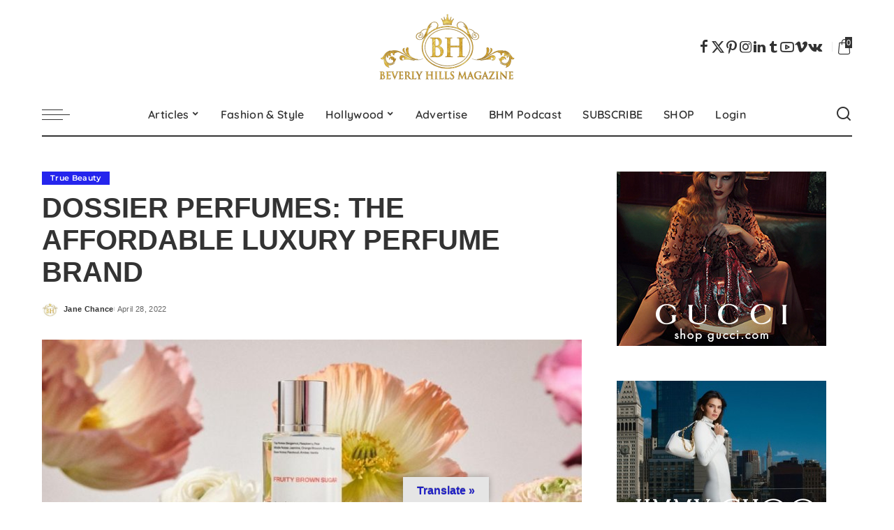

--- FILE ---
content_type: text/html; charset=UTF-8
request_url: https://www.beverlyhillsmagazine.com/dossier-perfumes-the-affordable-luxury-perfume-brand/
body_size: 58309
content:
<!DOCTYPE html>
<html lang="en-US">
<head>
<meta charset="UTF-8">
<meta http-equiv="X-UA-Compatible" content="IE=edge">
<meta name="viewport" content="width=device-width, initial-scale=1">
<link rel="profile" href="https://gmpg.org/xfn/11">
<script type="lazyJs" >document.documentElement.className = document.documentElement.className + ' yes-js js_active js'</script>
<meta name='robots' content='index, follow, max-image-preview:large, max-snippet:-1, max-video-preview:-1' />
<!-- Meta Tag Manager -->
<meta name="publication-media-verification" content="content=&quot;5cd02398d3384bd0bf4362edee69023c&quot;&gt;" />
<!-- / Meta Tag Manager -->
<!-- Google tag (gtag.js) consent mode dataLayer added by Site Kit -->
<script type="lazyJs" id="google_gtagjs-js-consent-mode-data-layer" >
window.dataLayer = window.dataLayer || [];function gtag(){dataLayer.push(arguments);}
gtag('consent', 'default', {"ad_personalization":"denied","ad_storage":"denied","ad_user_data":"denied","analytics_storage":"denied","functionality_storage":"denied","security_storage":"denied","personalization_storage":"denied","region":["AT","BE","BG","CH","CY","CZ","DE","DK","EE","ES","FI","FR","GB","GR","HR","HU","IE","IS","IT","LI","LT","LU","LV","MT","NL","NO","PL","PT","RO","SE","SI","SK"],"wait_for_update":500});
window._googlesitekitConsentCategoryMap = {"statistics":["analytics_storage"],"marketing":["ad_storage","ad_user_data","ad_personalization"],"functional":["functionality_storage","security_storage"],"preferences":["personalization_storage"]};
window._googlesitekitConsents = {"ad_personalization":"denied","ad_storage":"denied","ad_user_data":"denied","analytics_storage":"denied","functionality_storage":"denied","security_storage":"denied","personalization_storage":"denied","region":["AT","BE","BG","CH","CY","CZ","DE","DK","EE","ES","FI","FR","GB","GR","HR","HU","IE","IS","IT","LI","LT","LU","LV","MT","NL","NO","PL","PT","RO","SE","SI","SK"],"wait_for_update":500};
</script>
<!-- End Google tag (gtag.js) consent mode dataLayer added by Site Kit -->
<!-- This site is optimized with the Yoast SEO plugin v26.8 - https://yoast.com/product/yoast-seo-wordpress/ -->
<title>Dossier Perfumes: The Affordable Luxury Perfume Brand &#8902; Beverly Hills Magazine</title>
<meta name="description" content="In contrast to other luxury brands, dossier perfumes are affordable. Too, they have a great selection of fragrances and are available online." />
<link rel="canonical" href="https://www.beverlyhillsmagazine.com/dossier-perfumes-the-affordable-luxury-perfume-brand/" />
<meta property="og:locale" content="en_US" />
<meta property="og:type" content="article" />
<meta property="og:title" content="Dossier Perfumes: The Affordable Luxury Perfume Brand &#8902; Beverly Hills Magazine" />
<meta property="og:description" content="In contrast to other luxury brands, dossier perfumes are affordable. Too, they have a great selection of fragrances and are available online." />
<meta property="og:url" content="https://www.beverlyhillsmagazine.com/dossier-perfumes-the-affordable-luxury-perfume-brand/" />
<meta property="og:site_name" content="Beverly Hills Magazine" />
<meta property="article:publisher" content="https://www.facebook.com/OfficialBeverlyHillsMagazine/" />
<meta property="article:published_time" content="2022-04-28T00:00:43+00:00" />
<meta property="article:modified_time" content="2023-06-24T07:39:01+00:00" />
<meta property="og:image" content="https://www.beverlyhillsmagazine.com/wp-content/uploads/Beverly-Hills-Magazine-Dossier-Perfumes-The-Affordable-Luxury-Perfume-Brand-min.jpg" />
<meta property="og:image:width" content="800" />
<meta property="og:image:height" content="533" />
<meta property="og:image:type" content="image/jpeg" />
<meta name="author" content="Jane Chance" />
<meta name="twitter:label1" content="Written by" />
<meta name="twitter:data1" content="Jane Chance" />
<meta name="twitter:label2" content="Est. reading time" />
<meta name="twitter:data2" content="4 minutes" />
<script type="application/ld+json" class="yoast-schema-graph">{"@context":"https://schema.org","@graph":[{"@type":"Article","@id":"https://www.beverlyhillsmagazine.com/dossier-perfumes-the-affordable-luxury-perfume-brand/#article","isPartOf":{"@id":"https://www.beverlyhillsmagazine.com/dossier-perfumes-the-affordable-luxury-perfume-brand/"},"author":{"name":"Jane Chance","@id":"https://www.beverlyhillsmagazine.com/#/schema/person/4802a5a302f5680900b1c38da0384a0a"},"headline":"Dossier Perfumes: The Affordable Luxury Perfume Brand","datePublished":"2022-04-28T00:00:43+00:00","dateModified":"2023-06-24T07:39:01+00:00","mainEntityOfPage":{"@id":"https://www.beverlyhillsmagazine.com/dossier-perfumes-the-affordable-luxury-perfume-brand/"},"wordCount":755,"commentCount":0,"publisher":{"@id":"https://www.beverlyhillsmagazine.com/#organization"},"image":{"@id":"https://www.beverlyhillsmagazine.com/dossier-perfumes-the-affordable-luxury-perfume-brand/#primaryimage"},"thumbnailUrl":"https://www.beverlyhillsmagazine.com/wp-content/uploads/Beverly-Hills-Magazine-Dossier-Perfumes-The-Affordable-Luxury-Perfume-Brand-min.jpg","keywords":["affordable luxury perfumes","beverly hills","beverly hills magazine","dossier lineup","dossier perfumes","luxury brand","luxury perfume brand","premium fragrances"],"articleSection":["True Beauty"],"inLanguage":"en-US","potentialAction":[{"@type":"CommentAction","name":"Comment","target":["https://www.beverlyhillsmagazine.com/dossier-perfumes-the-affordable-luxury-perfume-brand/#respond"]}]},{"@type":"WebPage","@id":"https://www.beverlyhillsmagazine.com/dossier-perfumes-the-affordable-luxury-perfume-brand/","url":"https://www.beverlyhillsmagazine.com/dossier-perfumes-the-affordable-luxury-perfume-brand/","name":"Dossier Perfumes: The Affordable Luxury Perfume Brand &#8902; Beverly Hills Magazine","isPartOf":{"@id":"https://www.beverlyhillsmagazine.com/#website"},"primaryImageOfPage":{"@id":"https://www.beverlyhillsmagazine.com/dossier-perfumes-the-affordable-luxury-perfume-brand/#primaryimage"},"image":{"@id":"https://www.beverlyhillsmagazine.com/dossier-perfumes-the-affordable-luxury-perfume-brand/#primaryimage"},"thumbnailUrl":"https://www.beverlyhillsmagazine.com/wp-content/uploads/Beverly-Hills-Magazine-Dossier-Perfumes-The-Affordable-Luxury-Perfume-Brand-min.jpg","datePublished":"2022-04-28T00:00:43+00:00","dateModified":"2023-06-24T07:39:01+00:00","description":"In contrast to other luxury brands, dossier perfumes are affordable. Too, they have a great selection of fragrances and are available online.","breadcrumb":{"@id":"https://www.beverlyhillsmagazine.com/dossier-perfumes-the-affordable-luxury-perfume-brand/#breadcrumb"},"inLanguage":"en-US","potentialAction":[{"@type":"ReadAction","target":["https://www.beverlyhillsmagazine.com/dossier-perfumes-the-affordable-luxury-perfume-brand/"]}]},{"@type":"ImageObject","inLanguage":"en-US","@id":"https://www.beverlyhillsmagazine.com/dossier-perfumes-the-affordable-luxury-perfume-brand/#primaryimage","url":"https://www.beverlyhillsmagazine.com/wp-content/uploads/Beverly-Hills-Magazine-Dossier-Perfumes-The-Affordable-Luxury-Perfume-Brand-min.jpg","contentUrl":"https://www.beverlyhillsmagazine.com/wp-content/uploads/Beverly-Hills-Magazine-Dossier-Perfumes-The-Affordable-Luxury-Perfume-Brand-min.jpg","width":800,"height":533,"caption":"Dossier Perfumes: The Affordable Luxury Perfume Brand #beverlyhills #beverlyhillsmagazine #luxurybrand #luxuryperfumebrand #premiumfragrances #dossierperfumes #dossierlineup #bevhillsmag"},{"@type":"BreadcrumbList","@id":"https://www.beverlyhillsmagazine.com/dossier-perfumes-the-affordable-luxury-perfume-brand/#breadcrumb","itemListElement":[{"@type":"ListItem","position":1,"name":"Home","item":"https://www.beverlyhillsmagazine.com/"},{"@type":"ListItem","position":2,"name":"Dossier Perfumes: The Affordable Luxury Perfume Brand"}]},{"@type":"WebSite","@id":"https://www.beverlyhillsmagazine.com/#website","url":"https://www.beverlyhillsmagazine.com/","name":"Beverly Hills Magazine","description":"The World&#039;s Most Famous Magazine","publisher":{"@id":"https://www.beverlyhillsmagazine.com/#organization"},"potentialAction":[{"@type":"SearchAction","target":{"@type":"EntryPoint","urlTemplate":"https://www.beverlyhillsmagazine.com/?s={search_term_string}"},"query-input":{"@type":"PropertyValueSpecification","valueRequired":true,"valueName":"search_term_string"}}],"inLanguage":"en-US"},{"@type":"Organization","@id":"https://www.beverlyhillsmagazine.com/#organization","name":"Beverly Hills Magazine","url":"https://www.beverlyhillsmagazine.com/","logo":{"@type":"ImageObject","inLanguage":"en-US","@id":"https://www.beverlyhillsmagazine.com/#/schema/logo/image/","url":"https://www.beverlyhillsmagazine.com/wp-content/uploads/BEVERLY_HILLS_MAGAZINE_logo.png","contentUrl":"https://www.beverlyhillsmagazine.com/wp-content/uploads/BEVERLY_HILLS_MAGAZINE_logo.png","width":1879,"height":963,"caption":"Beverly Hills Magazine"},"image":{"@id":"https://www.beverlyhillsmagazine.com/#/schema/logo/image/"},"sameAs":["https://www.facebook.com/OfficialBeverlyHillsMagazine/","https://x.com/BevHillsMag","https://www.instagram.com/beverly.hills.magazine/","https://www.linkedin.com/company/beverly-hills-magazine","https://www.pinterest.com/bevhillsmag/","https://www.youtube.com/@BeverlyHillsMagazineTV"]},{"@type":"Person","@id":"https://www.beverlyhillsmagazine.com/#/schema/person/4802a5a302f5680900b1c38da0384a0a","name":"Jane Chance","image":{"@type":"ImageObject","inLanguage":"en-US","@id":"https://www.beverlyhillsmagazine.com/#/schema/person/image/","url":"https://www.beverlyhillsmagazine.com/wp-content/uploads/BEVERLY_HILLS_MAGAZINE_logo-jacqueline-maddison-BH-ONLY-110x110.jpg","contentUrl":"https://www.beverlyhillsmagazine.com/wp-content/uploads/BEVERLY_HILLS_MAGAZINE_logo-jacqueline-maddison-BH-ONLY-110x110.jpg","caption":"Jane Chance"},"url":"https://www.beverlyhillsmagazine.com/author/bevhillsmag_va/"}]}</script>
<!-- / Yoast SEO plugin. -->
<link rel='dns-prefetch' href='//translate.google.com' />
<link rel='dns-prefetch' href='//www.googletagmanager.com' />
<link rel='dns-prefetch' href='//pagead2.googlesyndication.com' />
<link rel='dns-prefetch' href='//fundingchoicesmessages.google.com' />
<link rel="alternate" type="application/rss+xml" title="Beverly Hills Magazine &raquo; Feed" href="https://www.beverlyhillsmagazine.com/feed/" />
<link rel="alternate" type="application/rss+xml" title="Beverly Hills Magazine &raquo; Comments Feed" href="https://www.beverlyhillsmagazine.com/comments/feed/" />
<link rel="alternate" type="application/rss+xml" title="Beverly Hills Magazine &raquo; Dossier Perfumes: The Affordable Luxury Perfume Brand Comments Feed" href="https://www.beverlyhillsmagazine.com/dossier-perfumes-the-affordable-luxury-perfume-brand/feed/" />
<link rel="alternate" title="oEmbed (JSON)" type="application/json+oembed" href="https://www.beverlyhillsmagazine.com/wp-json/oembed/1.0/embed?url=https%3A%2F%2Fwww.beverlyhillsmagazine.com%2Fdossier-perfumes-the-affordable-luxury-perfume-brand%2F" />
<link rel="alternate" title="oEmbed (XML)" type="text/xml+oembed" href="https://www.beverlyhillsmagazine.com/wp-json/oembed/1.0/embed?url=https%3A%2F%2Fwww.beverlyhillsmagazine.com%2Fdossier-perfumes-the-affordable-luxury-perfume-brand%2F&#038;format=xml" />
<link rel="pingback" href="https://www.beverlyhillsmagazine.com/xmlrpc.php"/>
<script type="application/ld+json">{"@context":"https://schema.org","@type":"Organization","legalName":"Beverly Hills Magazine","url":"https://www.beverlyhillsmagazine.com/","email":"INFO@BEVERLYHILLSMAGAZINE.COM","logo":"https://www.beverlyhillsmagazine.com/wp-content/uploads/BEVERLY_HILLS_MAGAZINE_logo2017-WEB-1.png","sameAs":["https://www.facebook.com/OfficialBeverlyHillsMagazine","https://twitter.com/BevHillsMag","https://www.instagram.com/beverlyhills.magazine/","https://www.pinterest.com/bevhillsmag/","https://www.linkedin.com/company/beverlyhillsmagazine/","https://beverlyhillsmagazine.tumblr.com/","https://www.youtube.com/@BeverlyHillsMagazine","https://vk.com/beverlyhillsmagazine"]}</script>
<style id='wp-img-auto-sizes-contain-inline-css'>
img:is([sizes=auto i],[sizes^="auto," i]){contain-intrinsic-size:3000px 1500px}
/*# sourceURL=wp-img-auto-sizes-contain-inline-css */
</style>
<link rel="preload" href="https://fonts.gstatic.com/s/quicksand/v31/6xKtdSZaM9iE8KbpRA_hK1QN.woff2" as="font" type="font/woff2" crossorigin><link rel="preload" href="https://fonts.gstatic.com/s/montserrat/v26/JTUSjIg1_i6t8kCHKm459Wlhyw.woff2" as="font" type="font/woff2" crossorigin><link rel="preload" href="https://www.beverlyhillsmagazine.com/wp-content/cache/w3-cache/css/736/wp-content/plugins/formidable/css/formidableforms.css" as="style" ><link rel="preload" href="https://www.beverlyhillsmagazine.com/wp-content/cache/w3-cache/css/736/wp-includes/css/dist/block-library/style.min.css" as="style" ><link rel="preload" href="https://www.beverlyhillsmagazine.com/wp-content/cache/w3-cache/css/736/wp-content/plugins/woocommerce/assets/client/blocks/wc-blocks.css" as="style" ><link rel="preload" href="https://www.beverlyhillsmagazine.com/wp-content/cache/w3-cache/css/736/wp-content/plugins/google-language-translator/css/style.css" as="style" ><link rel="preload" href="https://www.beverlyhillsmagazine.com/wp-content/cache/w3-cache/css/736/wp-content/plugins/google-language-translator/css/toolbar.css" as="style" ><link rel="preload" href="https://www.beverlyhillsmagazine.com/wp-content/cache/w3-cache/css/736/wp-content/plugins/pixwell-core/lib/pixwell-elements/public/style.css" as="style" ><link rel="preload" href="https://www.beverlyhillsmagazine.com/wp-content/cache/w3-cache/css/736/wp-content/plugins/subscriptions-for-woocommerce/public/css/subscriptions-for-woocommerce-public.css" as="style" ><link rel="preload" href="https://www.beverlyhillsmagazine.com/wp-content/cache/w3-cache/css/736/wp-content/plugins/woocommerce/assets/css/woocommerce-layout.css" as="style" ><link rel="preload" href="https://www.beverlyhillsmagazine.com/wp-content/cache/w3-cache/css/736/wp-content/plugins/woocommerce/assets/css/woocommerce-smallscreen.css" as="style" ><link rel="preload" href="https://www.beverlyhillsmagazine.com/wp-content/cache/w3-cache/css/736/wp-content/plugins/woocommerce/assets/css/woocommerce.css" as="style" ><link rel="preload" href="https://www.beverlyhillsmagazine.com/wp-content/cache/w3-cache/css/736/wp-content/plugins/wp-user-avatar/assets/css/frontend.min.css" as="style" ><link rel="preload" href="https://www.beverlyhillsmagazine.com/wp-content/cache/w3-cache/css/736/wp-content/plugins/wp-user-avatar/assets/flatpickr/flatpickr.min.css" as="style" ><link rel="preload" href="https://www.beverlyhillsmagazine.com/wp-content/cache/w3-cache/css/736/wp-content/plugins/wp-user-avatar/assets/select2/select2.min.css" as="style" ><link rel="preload" href="https://www.beverlyhillsmagazine.com/wp-content/cache/w3-cache/css/736/wp-content/plugins/woocommerce-paypal-payments/modules/ppcp-button/assets/css/gateway.css" as="style" ><link rel="preload" href="https://www.beverlyhillsmagazine.com/wp-content/cache/w3-cache/css/736/wp-content/plugins/yith-woocommerce-wishlist/assets/css/jquery.selectBox.css" as="style" ><link rel="preload" href="https://www.beverlyhillsmagazine.com/wp-content/cache/w3-cache/css/736/wp-content/plugins/woocommerce/assets/css/prettyPhoto.css" as="style" ><link rel="preload" href="https://www.beverlyhillsmagazine.com/wp-content/cache/w3-cache/css/736/wp-content/plugins/yith-woocommerce-wishlist/assets/css/style.css" as="style" ><link rel="preload" href="https://www.beverlyhillsmagazine.com/wp-content/cache/w3-cache/css/736/wp-content/themes/pixwell-child/style.css" as="style" ><link rel="preload" href="https://www.beverlyhillsmagazine.com/wp-content/cache/w3-cache/css/736/wp-content/themes/pixwell/assets/css/main.css" as="style" ><link rel="preload" href="https://www.beverlyhillsmagazine.com/wp-content/cache/w3-cache/css/736/wp-content/themes/pixwell/assets/css/woocommerce.css" as="style" ><link rel="preload" href="https://www.beverlyhillsmagazine.com/wp-content/cache/w3-cache/css/736/wp-content/themes/pixwell-child/style.css" as="style" ><link rel="preload" href="https://www.beverlyhillsmagazine.com/wp-content/cache/w3-cache/css/736/wp-content/plugins/yith-woocommerce-subscription/assets/css/frontend.css" as="style" ><link rel="preload" href="https://www.beverlyhillsmagazine.com/wp-content/cache/w3-cache/css/736/wp-content/plugins/insta-gallery/build/frontend/css/style.css" as="style" ><script>var w3GoogleFont=["https:\/\/fonts.googleapis.com\/css?display=swap&family=Montserrat%3A500%2C400%2C600%2C700%7CPoppins%3A400%2C400i%2C700%2C700i%7CQuicksand%3A400%2C500%2C600%2C700"];</script><script>var w3elem = window.innerWidth<768?'touchstart':'click';var w3LazyloadByPx=200, blankImageWebpUrl = "https://www.beverlyhillsmagazine.com/wp-content/uploads/blank.pngw3.webp", w3UploadPath="/wp-content", w3WebpPath="/wp-content/w3-webp", w3LazyloadJs = 1, w3JsIsExcluded = 0, w3Inp = 0,w3ExcludedJs=0;var w3pageshow="";!function(){var t=EventTarget.prototype.addEventListener;let e=[],n=[];function i(t){n.click.push(t.target)}function s(t,i){i>3||n[t].forEach((function(a){var r=0;if(e[t].forEach((function(t){o(t,a)&&(r=1)})),!window.w3Html.eventEcr.includes(a)&&!r&&void 0!==a.click)return window.w3Html.eventEcr.push(a),a.click();window.w3Html.eventEcr.includes(a)||r||void 0!==a.click||["HTML","BODY"].includes(a.parentNode.tagName)||(n[t]=[],n[t].push(a.parentNode),s(t,i++))}))}function o(t,e){return t==e||"string"==typeof e.tagName&&!["HTML","BODY"].includes(e.tagName)&&o(t,e.parentNode)}e.click=[],n.click=[],n.touchstart=[],window.w3Html=[],window.w3Html.eventEcr=[],window.w3Html.class="",window.w3Html["css-preloaded"]=0,window.w3Html["data-css"]=0,window.w3Html["data-css-loaded"]=0,"onpageshow"in window&&(window.onpageshow=function(t){w3pageshow=t}),EventTarget.prototype.addEventListener=function(n,i,s){["click","touchstart","keydown","keyup","input","blur","focus","pointerup","pointerdown"].includes(n)&&(-1==window.w3Html.class.indexOf("w3_start")&&["click","touchstart"].includes(n)&&e.click.push(this),w3Inp&&["keydown","keyup","input","blur","focus","pointerup","pointerdown"].includes(n)&&-1==i.toString().indexOf("preventDefault")&&-1==i.toString().indexOf("stopPropagation(")&&-1==i.toString().indexOf("event.dispatch.apply")&&("object"!=typeof s||"object"==typeof s&&"boolean"!=typeof s.passive)&&((s="object"==typeof s?s:[]).passive=!0)),w3Inp&&-1!=window.location.href.indexOf("?test-inp=")&&console.log("rocket",this,n,i,s),t.call(this,n,i,s)},document.querySelector("html").addEventListener("click",i,{passive:!0}),window.addEventListener("w3-load",(function t(){return-1!=window.w3Html.class.indexOf("jsload")?(document.querySelector("html").removeEventListener("click",i),setTimeout((function(){s("click",0)}),100)):setTimeout((function(){t()}),50)}),{passive:!0})}();class w3LoadScripts{constructor(t){this.triggerEvents=t,this.eventOptions={passive:!0},this.userEventListener=this.triggerListener.bind(this),this.lazyTrigger,this.styleLoadFired,this.lazyScriptsLoadFired=0,this.scriptsLoadFired=0,this.excluded_js=w3ExcludedJs,this.w3LazyloadJs=w3LazyloadJs,this.w3_fonts="undefined"!=typeof w3GoogleFont?w3GoogleFont:[],this.w3Styles=[],this.w3Scripts={normal:[],async:[],defer:[],lazy:[]},this.allJQueries=[]}userEventsAdd(t){this.triggerEvents.forEach((e=>window.addEventListener(e,t.userEventListener,t.eventOptions)))}userEventsRemove(t){this.triggerEvents.forEach((e=>window.removeEventListener(e,t.userEventListener,t.eventOptions)))}async triggerListener(){return await this.repaintFrame(),"function"==typeof requestIdleCallback?this.idleCallback():this.setTimeoutCallEvents()}idleCallback(){return requestIdleCallback((t=>{this.callEvents()}),{timeout:50})}setTimeoutCallEvents(){return setTimeout((function(t){t.callEvents()}),150,this)}callEvents(){this.userEventsRemove(this),this.lazyScriptsLoadFired=1,this.addHtmlClass("w3_user"),"loading"===document.readyState?(document.addEventListener("DOMContentLoaded",this.loadStyleResources.bind(this)),!this.scriptsLoadFire&&document.addEventListener("DOMContentLoaded",this.loadResources.bind(this))):(this.loadStyleResources(),!this.scriptsLoadFire&&this.loadResources())}async loadStyleResources(){this.styleLoadFired||(this.styleLoadFired=!0,this.registerStyles(),window.w3Html["data-css"]=this.w3Styles.length,this.preloadScripts(this.w3Styles),this.loadStylesPreloaded(),this.loadFonts(this.w3_fonts))}async loadStylesPreloaded(){setTimeout((function(t){1==window.w3Html["css-preloaded"]?t.loadStyles(t.w3Styles):t.loadStylesPreloaded()}),200,this)}async loadResources(){this.scriptsLoadFired||(this.scriptsLoadFired=!0,this.holdEventListeners(),this.exeDocumentWrite(),this.registerScripts(),this.addHtmlClass("w3_start"),"function"==typeof w3EventsOnStartJs&&w3EventsOnStartJs(),this.preloadScripts(this.w3Scripts.normal),this.preloadScripts(this.w3Scripts.defer),this.preloadScripts(this.w3Scripts.async),await this.loadScripts(this.w3Scripts.normal),await this.loadScripts(this.w3Scripts.defer),await this.loadScripts(this.w3Scripts.async),await this.executeDomcontentloaded(),await this.executeWindowLoad(),window.dispatchEvent(new Event("w3-scripts-loaded")),this.addHtmlClass("w3_js"),"function"==typeof w3EventsOnEndJs&&w3EventsOnEndJs(),this.lazyTrigger=setInterval(this.w3TriggerLazyScript,500,this))}async w3TriggerLazyScript(t){t.lazyScriptsLoadFired&&(await t.loadScripts(t.w3Scripts.lazy),t.addHtmlClass("jsload"),clearInterval(t.lazyTrigger))}addHtmlClass(t){document.getElementsByTagName("html")[0].classList.add(t),window.w3Html.class+=" "+t}registerScripts(){document.querySelectorAll("script[type=lazyJs]").forEach((t=>{t.hasAttribute("src")?t.hasAttribute("async")&&!1!==t.async?this.w3Scripts.async.push(t):t.hasAttribute("defer")&&!1!==t.defer||"module"===t.getAttribute("data-w3-type")?this.w3Scripts.defer.push(t):this.w3Scripts.normal.push(t):this.w3Scripts.normal.push(t)})),document.querySelectorAll("script[type=lazyExJs]").forEach((t=>{this.w3Scripts.lazy.push(t)}))}registerStyles(){document.querySelectorAll("link[data-href]").forEach((t=>{this.w3Styles.push(t)}))}async executeScript(t){return new Promise(((e,n)=>{const i=document.createElement("script");[...t.attributes].forEach((t=>{let e=t.nodeName;"type"!==e&&("data-w3-type"===e&&(e="type"),i.setAttribute(e,t.nodeValue))})),t.hasAttribute("src")?(i.onload=()=>{e()},i.onerror=()=>{e()}):(i.text=t.text,e()),null!==t.parentNode&&t.parentNode.replaceChild(i,t)}))}async executeStyles(t){return function(t){t.href=t.getAttribute("data-href"),t.removeAttribute("data-href"),t.rel="stylesheet"}(t)}async loadScripts(t){const e=t.shift();return e?(await this.executeScript(e),this.loadScripts(t)):Promise.resolve()}async loadStyles(t){const e=t.shift();return e?(this.executeStyles(e),this.loadStyles(t)):"loaded"}async loadFonts(t){var e=document.createDocumentFragment();t.forEach((t=>{const n=document.createElement("link");n.href=t,n.rel="stylesheet",e.appendChild(n)})),document.head.appendChild(e)}preloadScripts(t){var e=document.createDocumentFragment(),n=0,i=this;[...t].forEach((s=>{const o=s.getAttribute("src"),a=s.getAttribute("data-href"),r=s.getAttribute("data-w3-type");if(o){const t=document.createElement("link");t.href=o,t.rel="module"==r?"modulepreload":"preload",t.as="script",e.appendChild(t)}else if(a){const s=document.createElement("link");s.href=a,s.rel="preload",s.as="style",n++,t.length==n&&(s.dataset.last=1),e.appendChild(s),s.onload=function(){fetch(this.href,{mode:"no-cors"}).then((t=>t.blob())).then((t=>{i.updateCssLoader()})).catch((t=>{i.updateCssLoader()}))},s.onerror=function(){i.updateCssLoader()}}})),document.head.appendChild(e)}updateCssLoader(){window.w3Html["data-css-loaded"]=window.w3Html["data-css-loaded"]+1,window.w3Html["data-css"]==window.w3Html["data-css-loaded"]&&(window.w3Html["css-preloaded"]=1)}holdEventListeners(){let t={};function e(e,n){!function(e){function n(n){return t[e].eventsToRewrite.indexOf(n)>=0?"w3-"+n:n}t[e]||(t[e]={originalFunctions:{add:e.addEventListener,remove:e.removeEventListener},eventsToRewrite:[]},e.addEventListener=function(){arguments[0]=n(arguments[0]),t[e].originalFunctions.add.apply(e,arguments)},e.removeEventListener=function(){arguments[0]=n(arguments[0]),t[e].originalFunctions.remove.apply(e,arguments)})}(e),t[e].eventsToRewrite.push(n)}function n(t,e){let n=t[e];Object.defineProperty(t,e,{get:()=>n||function(){},set(i){t["w3"+e]=n=i}})}e(document,"DOMContentLoaded"),e(window,"DOMContentLoaded"),e(window,"load"),e(window,"pageshow"),e(document,"readystatechange"),n(document,"onreadystatechange"),n(window,"onload"),n(window,"onpageshow")}bindFunc(t,e,n){if(-1==window.w3Html.class.indexOf("w3_js"))return setTimeout((function(t,e,n,i){t.bindFunc(e,n,i)}),50,this,t,e,n);t.bind(e)(n)}holdJquery(t){let e=window.jQuery;Object.defineProperty(window,"jQuery",{get:()=>e,set(n){if(n&&n.fn&&!t.allJQueries.includes(n)){n.fn.ready=n.fn.init.prototype.ready=function(e){if(void 0!==e)return t.scriptsLoadFired?t.domReadyFired?t.bindFunc(e,document,n):document.addEventListener("w3-DOMContentLoaded",(()=>t.bindFunc(e,document,n))):document.addEventListener("DOMContentLoaded",(()=>e.bind(document)(n))),n(document)};const e=n.fn.on;n.fn.on=n.fn.init.prototype.on=function(){if("ready"==arguments[0]||"w3-DOMContentLoad"==arguments[0]){if(this[0]!==document)return e.apply(this,arguments),this;if("string"!=typeof arguments[1])return t.bindFunc(arguments[1],document,n)}if(this[0]===window){function i(t){return t.split(" ").map((t=>"load"===t||0===t.indexOf("load")?"w3-jquery-load":t)).join(" ")}"string"==typeof arguments[0]||arguments[0]instanceof String?arguments[0]=i(arguments[0]):"object"==typeof arguments[0]&&Object.keys(arguments[0]).forEach((t=>{Object.assign(arguments[0],{[i(t)]:arguments[0][t]})[t]}))}return e.apply(this,arguments),this},t.allJQueries.push(n)}e=n}})}async executeDomcontentloaded(){this.domReadyFired=!0,document.w3readyState=document.readyState,await this.repaintFrame(),document.dispatchEvent(new Event("w3-DOMContentLoaded")),await this.repaintFrame(),window.dispatchEvent(new Event("w3-DOMContentLoaded")),await this.repaintFrame(),document.dispatchEvent(new Event("w3-readystatechange")),await this.repaintFrame(),document.w3onreadystatechange&&document.w3onreadystatechange()}async executeWindowLoad(){if(-1==window.w3Html.class.indexOf("w3_js"))return setTimeout((function(t){t.executeWindowLoad()}),10,this);await this.repaintFrame(),setTimeout((function(){window.dispatchEvent(new Event("w3-load"))}),100),await this.repaintFrame(),window.w3onload&&window.w3onload(),await this.repaintFrame(),this.allJQueries.forEach((t=>t(window).trigger("w3-jquery-load"))),window.dispatchEvent(new Event("w3-pageshow")),await this.repaintFrame(),window.w3onpageshow&&window.w3onpageshow(w3pageshow)}exeDocumentWrite(){const t=new Map;document.write=document.writeln=function(e){const n=document.currentScript,i=document.createRange(),s=n.parentElement;let o=t.get(n);void 0===o&&(o=n.nextSibling,t.set(n,o));const a=document.createDocumentFragment();i.setStart(a,0),a.appendChild(i.createContextualFragment(e)),s.insertBefore(a,o)}}async repaintFrame(){return new Promise((t=>requestAnimationFrame(t)))}static execute(){const t=new w3LoadScripts(["keydown","mousemove","touchmove","touchstart","touchend","wheel"]);t.userEventsAdd(t),document.w3readyState="loading",t.holdJquery(t),(!t.w3LazyloadJs||window.scrollY>50||"complete"==document.readyState||"interactive"==document.readyState)&&t.triggerListener();const e=setInterval((function(t){null!=document.body&&(document.body.getBoundingClientRect().top<-30&&t.triggerListener(),clearInterval(e))}),500,t)}}w3LoadScripts.execute();</script><link data-css="1" href="https://www.beverlyhillsmagazine.com/wp-content/cache/w3-cache/css/736/wp-content/plugins/formidable/css/formidableforms.css" rel='stylesheet' id='formidable-css' media='all'>
<style id='wp-emoji-styles-inline-css'>
img.wp-smiley, img.emoji {
display: inline !important;
border: none !important;
box-shadow: none !important;
height: 1em !important;
width: 1em !important;
margin: 0 0.07em !important;
vertical-align: -0.1em !important;
background: none !important;
padding: 0 !important;
}
/*# sourceURL=wp-emoji-styles-inline-css */
</style>
<link data-css="1" href="https://www.beverlyhillsmagazine.com/wp-content/cache/w3-cache/css/736/wp-includes/css/dist/block-library/style.min.css" rel='stylesheet' id='wp-block-library-css' media='all'>
<style id='wp-block-heading-inline-css'>
h1:where(.wp-block-heading).has-background,h2:where(.wp-block-heading).has-background,h3:where(.wp-block-heading).has-background,h4:where(.wp-block-heading).has-background,h5:where(.wp-block-heading).has-background,h6:where(.wp-block-heading).has-background{padding:1.25em 2.375em}h1.has-text-align-left[style*=writing-mode]:where([style*=vertical-lr]),h1.has-text-align-right[style*=writing-mode]:where([style*=vertical-rl]),h2.has-text-align-left[style*=writing-mode]:where([style*=vertical-lr]),h2.has-text-align-right[style*=writing-mode]:where([style*=vertical-rl]),h3.has-text-align-left[style*=writing-mode]:where([style*=vertical-lr]),h3.has-text-align-right[style*=writing-mode]:where([style*=vertical-rl]),h4.has-text-align-left[style*=writing-mode]:where([style*=vertical-lr]),h4.has-text-align-right[style*=writing-mode]:where([style*=vertical-rl]),h5.has-text-align-left[style*=writing-mode]:where([style*=vertical-lr]),h5.has-text-align-right[style*=writing-mode]:where([style*=vertical-rl]),h6.has-text-align-left[style*=writing-mode]:where([style*=vertical-lr]),h6.has-text-align-right[style*=writing-mode]:where([style*=vertical-rl]){rotate:180deg}
/*# sourceURL=https://www.beverlyhillsmagazine.com/wp-includes/blocks/heading/style.min.css */
</style>
<style id='wp-block-image-inline-css'>
.wp-block-image>a,.wp-block-image>figure>a{display:inline-block}.wp-block-image img{box-sizing:border-box;height:auto;max-width:100%;vertical-align:bottom}@media not (prefers-reduced-motion){.wp-block-image img.hide{visibility:hidden}.wp-block-image img.show{animation:show-content-image .4s}}.wp-block-image[style*=border-radius] img,.wp-block-image[style*=border-radius]>a{border-radius:inherit}.wp-block-image.has-custom-border img{box-sizing:border-box}.wp-block-image.aligncenter{text-align:center}.wp-block-image.alignfull>a,.wp-block-image.alignwide>a{width:100%}.wp-block-image.alignfull img,.wp-block-image.alignwide img{height:auto;width:100%}.wp-block-image .aligncenter,.wp-block-image .alignleft,.wp-block-image .alignright,.wp-block-image.aligncenter,.wp-block-image.alignleft,.wp-block-image.alignright{display:table}.wp-block-image .aligncenter>figcaption,.wp-block-image .alignleft>figcaption,.wp-block-image .alignright>figcaption,.wp-block-image.aligncenter>figcaption,.wp-block-image.alignleft>figcaption,.wp-block-image.alignright>figcaption{caption-side:bottom;display:table-caption}.wp-block-image .alignleft{float:left;margin:.5em 1em .5em 0}.wp-block-image .alignright{float:right;margin:.5em 0 .5em 1em}.wp-block-image .aligncenter{margin-left:auto;margin-right:auto}.wp-block-image :where(figcaption){margin-bottom:1em;margin-top:.5em}.wp-block-image.is-style-circle-mask img{border-radius:9999px}@supports ((-webkit-mask-image:none) or (mask-image:none)) or (-webkit-mask-image:none){.wp-block-image.is-style-circle-mask img{border-radius:0;-webkit-mask-image:url('data:image/svg+xml;utf8,<svg viewBox="0 0 100 100" xmlns="http://www.w3.org/2000/svg"><circle cx="50" cy="50" r="50"/></svg>');mask-image:url('data:image/svg+xml;utf8,<svg viewBox="0 0 100 100" xmlns="http://www.w3.org/2000/svg"><circle cx="50" cy="50" r="50"/></svg>');mask-mode:alpha;-webkit-mask-position:center;mask-position:center;-webkit-mask-repeat:no-repeat;mask-repeat:no-repeat;-webkit-mask-size:contain;mask-size:contain}}:root :where(.wp-block-image.is-style-rounded img,.wp-block-image .is-style-rounded img){border-radius:9999px}.wp-block-image figure{margin:0}.wp-lightbox-container{display:flex;flex-direction:column;position:relative}.wp-lightbox-container img{cursor:zoom-in}.wp-lightbox-container img:hover+button{opacity:1}.wp-lightbox-container button{align-items:center;backdrop-filter:blur(16px) saturate(180%);background-color:#5a5a5a40;border:none;border-radius:4px;cursor:zoom-in;display:flex;height:20px;justify-content:center;opacity:0;padding:0;position:absolute;right:16px;text-align:center;top:16px;width:20px;z-index:100}@media not (prefers-reduced-motion){.wp-lightbox-container button{transition:opacity .2s ease}}.wp-lightbox-container button:focus-visible{outline:3px auto #5a5a5a40;outline:3px auto -webkit-focus-ring-color;outline-offset:3px}.wp-lightbox-container button:hover{cursor:pointer;opacity:1}.wp-lightbox-container button:focus{opacity:1}.wp-lightbox-container button:focus,.wp-lightbox-container button:hover,.wp-lightbox-container button:not(:hover):not(:active):not(.has-background){background-color:#5a5a5a40;border:none}.wp-lightbox-overlay{box-sizing:border-box;cursor:zoom-out;height:100vh;left:0;overflow:hidden;position:fixed;top:0;visibility:hidden;width:100%;z-index:100000}.wp-lightbox-overlay .close-button{align-items:center;cursor:pointer;display:flex;justify-content:center;min-height:40px;min-width:40px;padding:0;position:absolute;right:calc(env(safe-area-inset-right) + 16px);top:calc(env(safe-area-inset-top) + 16px);z-index:5000000}.wp-lightbox-overlay .close-button:focus,.wp-lightbox-overlay .close-button:hover,.wp-lightbox-overlay .close-button:not(:hover):not(:active):not(.has-background){background:none;border:none}.wp-lightbox-overlay .lightbox-image-container{height:var(--wp--lightbox-container-height);left:50%;overflow:hidden;position:absolute;top:50%;transform:translate(-50%,-50%);transform-origin:top left;width:var(--wp--lightbox-container-width);z-index:9999999999}.wp-lightbox-overlay .wp-block-image{align-items:center;box-sizing:border-box;display:flex;height:100%;justify-content:center;margin:0;position:relative;transform-origin:0 0;width:100%;z-index:3000000}.wp-lightbox-overlay .wp-block-image img{height:var(--wp--lightbox-image-height);min-height:var(--wp--lightbox-image-height);min-width:var(--wp--lightbox-image-width);width:var(--wp--lightbox-image-width)}.wp-lightbox-overlay .wp-block-image figcaption{display:none}.wp-lightbox-overlay button{background:none;border:none}.wp-lightbox-overlay .scrim{background-color:#fff;height:100%;opacity:.9;position:absolute;width:100%;z-index:2000000}.wp-lightbox-overlay.active{visibility:visible}@media not (prefers-reduced-motion){.wp-lightbox-overlay.active{animation:turn-on-visibility .25s both}.wp-lightbox-overlay.active img{animation:turn-on-visibility .35s both}.wp-lightbox-overlay.show-closing-animation:not(.active){animation:turn-off-visibility .35s both}.wp-lightbox-overlay.show-closing-animation:not(.active) img{animation:turn-off-visibility .25s both}.wp-lightbox-overlay.zoom.active{animation:none;opacity:1;visibility:visible}.wp-lightbox-overlay.zoom.active .lightbox-image-container{animation:lightbox-zoom-in .4s}.wp-lightbox-overlay.zoom.active .lightbox-image-container img{animation:none}.wp-lightbox-overlay.zoom.active .scrim{animation:turn-on-visibility .4s forwards}.wp-lightbox-overlay.zoom.show-closing-animation:not(.active){animation:none}.wp-lightbox-overlay.zoom.show-closing-animation:not(.active) .lightbox-image-container{animation:lightbox-zoom-out .4s}.wp-lightbox-overlay.zoom.show-closing-animation:not(.active) .lightbox-image-container img{animation:none}.wp-lightbox-overlay.zoom.show-closing-animation:not(.active) .scrim{animation:turn-off-visibility .4s forwards}}@keyframes show-content-image{0%{visibility:hidden}99%{visibility:hidden}to{visibility:visible}}@keyframes turn-on-visibility{0%{opacity:0}to{opacity:1}}@keyframes turn-off-visibility{0%{opacity:1;visibility:visible}99%{opacity:0;visibility:visible}to{opacity:0;visibility:hidden}}@keyframes lightbox-zoom-in{0%{transform:translate(calc((-100vw + var(--wp--lightbox-scrollbar-width))/2 + var(--wp--lightbox-initial-left-position)),calc(-50vh + var(--wp--lightbox-initial-top-position))) scale(var(--wp--lightbox-scale))}to{transform:translate(-50%,-50%) scale(1)}}@keyframes lightbox-zoom-out{0%{transform:translate(-50%,-50%) scale(1);visibility:visible}99%{visibility:visible}to{transform:translate(calc((-100vw + var(--wp--lightbox-scrollbar-width))/2 + var(--wp--lightbox-initial-left-position)),calc(-50vh + var(--wp--lightbox-initial-top-position))) scale(var(--wp--lightbox-scale));visibility:hidden}}
/*# sourceURL=https://www.beverlyhillsmagazine.com/wp-includes/blocks/image/style.min.css */
</style>
<style id='wp-block-list-inline-css'>
ol,ul{box-sizing:border-box}:root :where(.wp-block-list.has-background){padding:1.25em 2.375em}
/*# sourceURL=https://www.beverlyhillsmagazine.com/wp-includes/blocks/list/style.min.css */
</style>
<style id='wp-block-paragraph-inline-css'>
.is-small-text{font-size:.875em}.is-regular-text{font-size:1em}.is-large-text{font-size:2.25em}.is-larger-text{font-size:3em}.has-drop-cap:not(:focus):first-letter{float:left;font-size:8.4em;font-style:normal;font-weight:100;line-height:.68;margin:.05em .1em 0 0;text-transform:uppercase}body.rtl .has-drop-cap:not(:focus):first-letter{float:none;margin-left:.1em}p.has-drop-cap.has-background{overflow:hidden}:root :where(p.has-background){padding:1.25em 2.375em}:where(p.has-text-color:not(.has-link-color)) a{color:inherit}p.has-text-align-left[style*="writing-mode:vertical-lr"],p.has-text-align-right[style*="writing-mode:vertical-rl"]{rotate:180deg}
/*# sourceURL=https://www.beverlyhillsmagazine.com/wp-includes/blocks/paragraph/style.min.css */
</style>
<link data-css="1" href="https://www.beverlyhillsmagazine.com/wp-content/cache/w3-cache/css/736/wp-content/plugins/woocommerce/assets/client/blocks/wc-blocks.css" rel='stylesheet' id='wc-blocks-style-css' media='all'>
<style id='global-styles-inline-css'>
:root{--wp--preset--aspect-ratio--square: 1;--wp--preset--aspect-ratio--4-3: 4/3;--wp--preset--aspect-ratio--3-4: 3/4;--wp--preset--aspect-ratio--3-2: 3/2;--wp--preset--aspect-ratio--2-3: 2/3;--wp--preset--aspect-ratio--16-9: 16/9;--wp--preset--aspect-ratio--9-16: 9/16;--wp--preset--color--black: #000000;--wp--preset--color--cyan-bluish-gray: #abb8c3;--wp--preset--color--white: #ffffff;--wp--preset--color--pale-pink: #f78da7;--wp--preset--color--vivid-red: #cf2e2e;--wp--preset--color--luminous-vivid-orange: #ff6900;--wp--preset--color--luminous-vivid-amber: #fcb900;--wp--preset--color--light-green-cyan: #7bdcb5;--wp--preset--color--vivid-green-cyan: #00d084;--wp--preset--color--pale-cyan-blue: #8ed1fc;--wp--preset--color--vivid-cyan-blue: #0693e3;--wp--preset--color--vivid-purple: #9b51e0;--wp--preset--gradient--vivid-cyan-blue-to-vivid-purple: linear-gradient(135deg,rgb(6,147,227) 0%,rgb(155,81,224) 100%);--wp--preset--gradient--light-green-cyan-to-vivid-green-cyan: linear-gradient(135deg,rgb(122,220,180) 0%,rgb(0,208,130) 100%);--wp--preset--gradient--luminous-vivid-amber-to-luminous-vivid-orange: linear-gradient(135deg,rgb(252,185,0) 0%,rgb(255,105,0) 100%);--wp--preset--gradient--luminous-vivid-orange-to-vivid-red: linear-gradient(135deg,rgb(255,105,0) 0%,rgb(207,46,46) 100%);--wp--preset--gradient--very-light-gray-to-cyan-bluish-gray: linear-gradient(135deg,rgb(238,238,238) 0%,rgb(169,184,195) 100%);--wp--preset--gradient--cool-to-warm-spectrum: linear-gradient(135deg,rgb(74,234,220) 0%,rgb(151,120,209) 20%,rgb(207,42,186) 40%,rgb(238,44,130) 60%,rgb(251,105,98) 80%,rgb(254,248,76) 100%);--wp--preset--gradient--blush-light-purple: linear-gradient(135deg,rgb(255,206,236) 0%,rgb(152,150,240) 100%);--wp--preset--gradient--blush-bordeaux: linear-gradient(135deg,rgb(254,205,165) 0%,rgb(254,45,45) 50%,rgb(107,0,62) 100%);--wp--preset--gradient--luminous-dusk: linear-gradient(135deg,rgb(255,203,112) 0%,rgb(199,81,192) 50%,rgb(65,88,208) 100%);--wp--preset--gradient--pale-ocean: linear-gradient(135deg,rgb(255,245,203) 0%,rgb(182,227,212) 50%,rgb(51,167,181) 100%);--wp--preset--gradient--electric-grass: linear-gradient(135deg,rgb(202,248,128) 0%,rgb(113,206,126) 100%);--wp--preset--gradient--midnight: linear-gradient(135deg,rgb(2,3,129) 0%,rgb(40,116,252) 100%);--wp--preset--font-size--small: 13px;--wp--preset--font-size--medium: 20px;--wp--preset--font-size--large: 36px;--wp--preset--font-size--x-large: 42px;--wp--preset--spacing--20: 0.44rem;--wp--preset--spacing--30: 0.67rem;--wp--preset--spacing--40: 1rem;--wp--preset--spacing--50: 1.5rem;--wp--preset--spacing--60: 2.25rem;--wp--preset--spacing--70: 3.38rem;--wp--preset--spacing--80: 5.06rem;--wp--preset--shadow--natural: 6px 6px 9px rgba(0, 0, 0, 0.2);--wp--preset--shadow--deep: 12px 12px 50px rgba(0, 0, 0, 0.4);--wp--preset--shadow--sharp: 6px 6px 0px rgba(0, 0, 0, 0.2);--wp--preset--shadow--outlined: 6px 6px 0px -3px rgb(255, 255, 255), 6px 6px rgb(0, 0, 0);--wp--preset--shadow--crisp: 6px 6px 0px rgb(0, 0, 0);}:where(.is-layout-flex){gap: 0.5em;}:where(.is-layout-grid){gap: 0.5em;}body .is-layout-flex{display: flex;}.is-layout-flex{flex-wrap: wrap;align-items: center;}.is-layout-flex > :is(*, div){margin: 0;}body .is-layout-grid{display: grid;}.is-layout-grid > :is(*, div){margin: 0;}:where(.wp-block-columns.is-layout-flex){gap: 2em;}:where(.wp-block-columns.is-layout-grid){gap: 2em;}:where(.wp-block-post-template.is-layout-flex){gap: 1.25em;}:where(.wp-block-post-template.is-layout-grid){gap: 1.25em;}.has-black-color{color: var(--wp--preset--color--black) !important;}.has-cyan-bluish-gray-color{color: var(--wp--preset--color--cyan-bluish-gray) !important;}.has-white-color{color: var(--wp--preset--color--white) !important;}.has-pale-pink-color{color: var(--wp--preset--color--pale-pink) !important;}.has-vivid-red-color{color: var(--wp--preset--color--vivid-red) !important;}.has-luminous-vivid-orange-color{color: var(--wp--preset--color--luminous-vivid-orange) !important;}.has-luminous-vivid-amber-color{color: var(--wp--preset--color--luminous-vivid-amber) !important;}.has-light-green-cyan-color{color: var(--wp--preset--color--light-green-cyan) !important;}.has-vivid-green-cyan-color{color: var(--wp--preset--color--vivid-green-cyan) !important;}.has-pale-cyan-blue-color{color: var(--wp--preset--color--pale-cyan-blue) !important;}.has-vivid-cyan-blue-color{color: var(--wp--preset--color--vivid-cyan-blue) !important;}.has-vivid-purple-color{color: var(--wp--preset--color--vivid-purple) !important;}.has-black-background-color{background-color: var(--wp--preset--color--black) !important;}.has-cyan-bluish-gray-background-color{background-color: var(--wp--preset--color--cyan-bluish-gray) !important;}.has-white-background-color{background-color: var(--wp--preset--color--white) !important;}.has-pale-pink-background-color{background-color: var(--wp--preset--color--pale-pink) !important;}.has-vivid-red-background-color{background-color: var(--wp--preset--color--vivid-red) !important;}.has-luminous-vivid-orange-background-color{background-color: var(--wp--preset--color--luminous-vivid-orange) !important;}.has-luminous-vivid-amber-background-color{background-color: var(--wp--preset--color--luminous-vivid-amber) !important;}.has-light-green-cyan-background-color{background-color: var(--wp--preset--color--light-green-cyan) !important;}.has-vivid-green-cyan-background-color{background-color: var(--wp--preset--color--vivid-green-cyan) !important;}.has-pale-cyan-blue-background-color{background-color: var(--wp--preset--color--pale-cyan-blue) !important;}.has-vivid-cyan-blue-background-color{background-color: var(--wp--preset--color--vivid-cyan-blue) !important;}.has-vivid-purple-background-color{background-color: var(--wp--preset--color--vivid-purple) !important;}.has-black-border-color{border-color: var(--wp--preset--color--black) !important;}.has-cyan-bluish-gray-border-color{border-color: var(--wp--preset--color--cyan-bluish-gray) !important;}.has-white-border-color{border-color: var(--wp--preset--color--white) !important;}.has-pale-pink-border-color{border-color: var(--wp--preset--color--pale-pink) !important;}.has-vivid-red-border-color{border-color: var(--wp--preset--color--vivid-red) !important;}.has-luminous-vivid-orange-border-color{border-color: var(--wp--preset--color--luminous-vivid-orange) !important;}.has-luminous-vivid-amber-border-color{border-color: var(--wp--preset--color--luminous-vivid-amber) !important;}.has-light-green-cyan-border-color{border-color: var(--wp--preset--color--light-green-cyan) !important;}.has-vivid-green-cyan-border-color{border-color: var(--wp--preset--color--vivid-green-cyan) !important;}.has-pale-cyan-blue-border-color{border-color: var(--wp--preset--color--pale-cyan-blue) !important;}.has-vivid-cyan-blue-border-color{border-color: var(--wp--preset--color--vivid-cyan-blue) !important;}.has-vivid-purple-border-color{border-color: var(--wp--preset--color--vivid-purple) !important;}.has-vivid-cyan-blue-to-vivid-purple-gradient-background{background: var(--wp--preset--gradient--vivid-cyan-blue-to-vivid-purple) !important;}.has-light-green-cyan-to-vivid-green-cyan-gradient-background{background: var(--wp--preset--gradient--light-green-cyan-to-vivid-green-cyan) !important;}.has-luminous-vivid-amber-to-luminous-vivid-orange-gradient-background{background: var(--wp--preset--gradient--luminous-vivid-amber-to-luminous-vivid-orange) !important;}.has-luminous-vivid-orange-to-vivid-red-gradient-background{background: var(--wp--preset--gradient--luminous-vivid-orange-to-vivid-red) !important;}.has-very-light-gray-to-cyan-bluish-gray-gradient-background{background: var(--wp--preset--gradient--very-light-gray-to-cyan-bluish-gray) !important;}.has-cool-to-warm-spectrum-gradient-background{background: var(--wp--preset--gradient--cool-to-warm-spectrum) !important;}.has-blush-light-purple-gradient-background{background: var(--wp--preset--gradient--blush-light-purple) !important;}.has-blush-bordeaux-gradient-background{background: var(--wp--preset--gradient--blush-bordeaux) !important;}.has-luminous-dusk-gradient-background{background: var(--wp--preset--gradient--luminous-dusk) !important;}.has-pale-ocean-gradient-background{background: var(--wp--preset--gradient--pale-ocean) !important;}.has-electric-grass-gradient-background{background: var(--wp--preset--gradient--electric-grass) !important;}.has-midnight-gradient-background{background: var(--wp--preset--gradient--midnight) !important;}.has-small-font-size{font-size: var(--wp--preset--font-size--small) !important;}.has-medium-font-size{font-size: var(--wp--preset--font-size--medium) !important;}.has-large-font-size{font-size: var(--wp--preset--font-size--large) !important;}.has-x-large-font-size{font-size: var(--wp--preset--font-size--x-large) !important;}
/*# sourceURL=global-styles-inline-css */
</style>
<style id='core-block-supports-inline-css'>
.wp-elements-a2392f7ba042e48af66c413c7f77a957 a:where(:not(.wp-element-button)){color:#777777;}
/*# sourceURL=core-block-supports-inline-css */
</style>
<style id='classic-theme-styles-inline-css'>
/*! This file is auto-generated */
.wp-block-button__link{color:#fff;background-color:#32373c;border-radius:9999px;box-shadow:none;text-decoration:none;padding:calc(.667em + 2px) calc(1.333em + 2px);font-size:1.125em}.wp-block-file__button{background:#32373c;color:#fff;text-decoration:none}
/*# sourceURL=/wp-includes/css/classic-themes.min.css */
</style>
<link data-css="1" href="https://www.beverlyhillsmagazine.com/wp-content/cache/w3-cache/css/736/wp-content/plugins/google-language-translator/css/style.css" rel='stylesheet' id='google-language-translator-css' media=''>
<link data-css="1" href="https://www.beverlyhillsmagazine.com/wp-content/cache/w3-cache/css/736/wp-content/plugins/google-language-translator/css/toolbar.css" rel='stylesheet' id='glt-toolbar-styles-css' media=''>
<link data-css="1" href="https://www.beverlyhillsmagazine.com/wp-content/cache/w3-cache/css/736/wp-content/plugins/pixwell-core/lib/pixwell-elements/public/style.css" rel='stylesheet' id='pixwell-elements-css' media='all'>
<link data-css="1" href="https://www.beverlyhillsmagazine.com/wp-content/cache/w3-cache/css/736/wp-content/plugins/subscriptions-for-woocommerce/public/css/subscriptions-for-woocommerce-public.css" rel='stylesheet' id='subscriptions-for-woocommerce-css' media='all'>
<link data-css="1" href="https://www.beverlyhillsmagazine.com/wp-content/cache/w3-cache/css/736/wp-content/plugins/woocommerce/assets/css/woocommerce-layout.css" rel='stylesheet' id='woocommerce-layout-css' media='all'>
<link data-css="1" href="https://www.beverlyhillsmagazine.com/wp-content/cache/w3-cache/css/736/wp-content/plugins/woocommerce/assets/css/woocommerce-smallscreen.css" rel='stylesheet' id='woocommerce-smallscreen-css' media='only screen and (max-width: 768px)'>
<link data-css="1" href="https://www.beverlyhillsmagazine.com/wp-content/cache/w3-cache/css/736/wp-content/plugins/woocommerce/assets/css/woocommerce.css" rel='stylesheet' id='woocommerce-general-css' media='all'>
<style id='woocommerce-inline-inline-css'>
.woocommerce form .form-row .required { visibility: visible; }
/*# sourceURL=woocommerce-inline-inline-css */
</style>
<link data-css="1" href="https://www.beverlyhillsmagazine.com/wp-content/cache/w3-cache/css/736/wp-content/plugins/wp-user-avatar/assets/css/frontend.min.css" rel='stylesheet' id='ppress-frontend-css' media='all'>
<link data-css="1" href="https://www.beverlyhillsmagazine.com/wp-content/cache/w3-cache/css/736/wp-content/plugins/wp-user-avatar/assets/flatpickr/flatpickr.min.css" rel='stylesheet' id='ppress-flatpickr-css' media='all'>
<link data-css="1" href="https://www.beverlyhillsmagazine.com/wp-content/cache/w3-cache/css/736/wp-content/plugins/wp-user-avatar/assets/select2/select2.min.css" rel='stylesheet' id='ppress-select2-css' media='all'>
<link data-css="1" href="https://www.beverlyhillsmagazine.com/wp-content/cache/w3-cache/css/736/wp-content/plugins/woocommerce-paypal-payments/modules/ppcp-button/assets/css/gateway.css" rel='stylesheet' id='gateway-css' media='all'>
<link data-css="1" href="https://www.beverlyhillsmagazine.com/wp-content/cache/w3-cache/css/736/wp-content/plugins/yith-woocommerce-wishlist/assets/css/jquery.selectBox.css" rel='stylesheet' id='jquery-selectBox-css' media='all'>
<link data-css="1" href="https://www.beverlyhillsmagazine.com/wp-content/cache/w3-cache/css/736/wp-content/plugins/woocommerce/assets/css/prettyPhoto.css" rel='stylesheet' id='woocommerce_prettyPhoto_css-css' media='all'>
<link data-css="1" href="https://www.beverlyhillsmagazine.com/wp-content/cache/w3-cache/css/736/wp-content/plugins/yith-woocommerce-wishlist/assets/css/style.css" rel='stylesheet' id='yith-wcwl-main-css' media='all'>
<style id='yith-wcwl-main-inline-css'>
:root { --rounded-corners-radius: 16px; --add-to-cart-rounded-corners-radius: 16px; --color-headers-background: #F4F4F4; --feedback-duration: 3s } 
:root { --rounded-corners-radius: 16px; --add-to-cart-rounded-corners-radius: 16px; --color-headers-background: #F4F4F4; --feedback-duration: 3s } 
/*# sourceURL=yith-wcwl-main-inline-css */
</style>
<link rel='stylesheet' id='parent-style-css' href='https://www.beverlyhillsmagazine.com/wp-content/themes/pixwell/style.css?ver=6.9' media='all' />
<link data-css="1" href="https://www.beverlyhillsmagazine.com/wp-content/cache/w3-cache/css/736/wp-content/themes/pixwell-child/style.css" rel='stylesheet' id='child-style-css' media='all'>
<link data-css="1" href="https://www.beverlyhillsmagazine.com/wp-content/cache/w3-cache/css/736/wp-content/themes/pixwell/assets/css/main.css" rel='stylesheet' id='pixwell-main-css' media='all'>
<style id='pixwell-main-inline-css'>
html {font-family:Verdana, Geneva, sans-serif;font-weight:400;}h1, .h1 {font-family:'Lucida Sans Unicode', 'Lucida Grande', sans-serif;font-weight:700;text-transform:uppercase;}h2, .h2 {font-family:Verdana, Geneva, sans-serif;font-weight:700;}h3, .h3 {font-family:Verdana, Geneva, sans-serif;font-weight:700;}h4, .h4 {}h5, .h5 {}h6, .h6 {}.single-tagline h6 {}.p-wrap .entry-summary, .twitter-content.entry-summary, .author-description, .rssSummary, .rb-sdesc {font-family:Verdana, Geneva, sans-serif;font-weight:400;}.p-cat-info {}.p-meta-info, .wp-block-latest-posts__post-date {font-family:Arial, Helvetica, sans-serif;}.meta-info-author.meta-info-el {}.breadcrumb {}.footer-menu-inner {font-family:Verdana, Geneva, sans-serif;}.topbar-wrap {}.topbar-menu-wrap {}.main-menu > li > a, .off-canvas-menu > li > a {}.main-menu .sub-menu:not(.sub-mega), .off-canvas-menu .sub-menu {}.is-logo-text .logo-title {}.block-title, .block-header .block-title {font-family:'Palatino Linotype', 'Book Antiqua', Palatino, serif;font-weight:700;}.ajax-quick-filter, .block-view-more {}.widget-title, .widget .widget-title {}body .widget.widget_nav_menu .menu-item {}body.boxed {background-color : #fafafa;background-repeat : no-repeat;background-size : cover;background-attachment : fixed;background-position : center center;}.header-6 .banner-wrap {}.footer-wrap:before {background-color : #7901a5;; content: ""; position: absolute; left: 0; top: 0; width: 100%; height: 100%;}.header-9 .banner-wrap { }.topline-wrap {height: 2px}.main-menu {}.main-menu > li.menu-item-has-children > .sub-menu:before {}[data-theme="dark"] .main-menu  {}[data-theme="dark"] .main-menu > li.menu-item-has-children > .sub-menu:before {}.mobile-nav-inner {}.off-canvas-header { background-image: url(https://www.beverlyhillsmagazine.com/wp-content/uploads/Beverly-Hills-Magazine-Print-Subscription-Hollywood-Magazine-Gwen-Stefani-web.jpg)}.navbar-border-holder {border-width: 2px; }:root {--g-color: #2525ed}.woocommerce .price, .woocommerce div.product .product-loop-content .price, .woocommerce span.onsale,.woocommerce span.onsale.percent, .woocommerce-Price-amount.amount, .woocommerce .quantity .qty {font-family:Montserrat;font-weight:500;}.review-info, .p-review-info{ background-color: #7c18f7}.review-el .review-stars, .average-stars i{ color: #7c18f7}.rb-gallery-popup.mfp-bg.mfp-ready.rb-popup-effect{ background-color: #f2f2f2}body .entry-content a:not(button), body .comment-content a{ color: #2525ed}.tipsy, .additional-meta, .sponsor-label, .sponsor-link, .entry-footer .tag-label,.box-nav .nav-label, .left-article-label, .share-label, .rss-date,.wp-block-latest-posts__post-date, .wp-block-latest-comments__comment-date,.image-caption, .wp-caption-text, .gallery-caption, .entry-content .wp-block-audio figcaption,.entry-content .wp-block-video figcaption, .entry-content .wp-block-image figcaption,.entry-content .wp-block-gallery .blocks-gallery-image figcaption,.entry-content .wp-block-gallery .blocks-gallery-item figcaption,.subscribe-content .desc, .follower-el .right-el, .author-job, .comment-metadata{ font-family: Arial, Helvetica, sans-serif; }.widget_recent_comments .recentcomments > a:last-child,.wp-block-latest-comments__comment-link, .wp-block-latest-posts__list a,.widget_recent_entries li, .wp-block-quote *:not(cite), blockquote *:not(cite), .widget_rss li,.wp-block-latest-posts li, .wp-block-latest-comments__comment-link{ font-family: &#039;Lucida Sans Unicode&#039;, &#039;Lucida Grande&#039;, sans-serif; }.widget_recent_comments .recentcomments > a:last-child,.wp-block-latest-comments__comment-link, .wp-block-latest-posts__list a,.widget_recent_entries li, .wp-block-quote *:not(cite), blockquote *:not(cite), .widget_rss li,.wp-block-latest-posts li, .wp-block-latest-comments__comment-link{ font-weight: 700; }@media only screen and (max-width: 767px) {.entry-content { font-size: .90rem; }.p-wrap .entry-summary, .twitter-content.entry-summary, .element-desc, .subscribe-description, .rb-sdecs,.copyright-inner > *, .summary-content, .pros-cons-wrap ul li,.gallery-popup-content .image-popup-description > *{ font-size: .76rem; }}@media only screen and (max-width: 1024px) {}@media only screen and (max-width: 991px) {}@media only screen and (max-width: 767px) {}.wp-block-quote *:not(cite), blockquote *:not(cite) {font-family:'Palatino Linotype', 'Book Antiqua', Palatino, serif;font-weight:700;}
/*# sourceURL=pixwell-main-inline-css */
</style>
<link data-css="1" href="https://www.beverlyhillsmagazine.com/wp-content/cache/w3-cache/css/736/wp-content/themes/pixwell/assets/css/woocommerce.css" rel='stylesheet' id='pixwell-woocommerce-css' media='all'>
<link data-css="1" href="https://www.beverlyhillsmagazine.com/wp-content/cache/w3-cache/css/736/wp-content/themes/pixwell-child/style.css" rel='stylesheet' id='child-style-css' media='all'>
<link data-css="1" href="https://www.beverlyhillsmagazine.com/wp-content/cache/w3-cache/css/736/wp-content/plugins/yith-woocommerce-subscription/assets/css/frontend.css" rel='stylesheet' id='yith_ywsbs_frontend-css' media='all'>
<script src="https://www.beverlyhillsmagazine.com/wp-content/cache/w3-cache/js/736/wp-includes/js/jquery/jquery.min.js" id="jquery-core-js" type="lazyJs"></script>
<script src="https://www.beverlyhillsmagazine.com/wp-content/cache/w3-cache/js/736/wp-includes/js/jquery/jquery-migrate.min.js" id="jquery-migrate-js" type="lazyJs"></script>
<script type="lazyJs" id="subscriptions-for-woocommerce-js-extra" >
var sfw_public_param = {"ajaxurl":"https://www.beverlyhillsmagazine.com/wp-admin/admin-ajax.php","cart_url":"https://www.beverlyhillsmagazine.com/cart/","sfw_public_nonce":"bc54106372"};
//# sourceURL=subscriptions-for-woocommerce-js-extra
</script>
<script src="https://www.beverlyhillsmagazine.com/wp-content/cache/w3-cache/js/736/wp-content/plugins/subscriptions-for-woocommerce/public/js/subscriptions-for-woocommerce-public.js" id="subscriptions-for-woocommerce-js" type="lazyJs"></script>
<script src="https://www.beverlyhillsmagazine.com/wp-content/cache/w3-cache/js/736/wp-content/plugins/woocommerce/assets/js/jquery-blockui/jquery.blockUI.min.js" id="wc-jquery-blockui-js" defer="defer" data-wp-strategy="defer" type="lazyJs"></script>
<script type="lazyJs" id="wc-add-to-cart-js-extra" >
var wc_add_to_cart_params = {"ajax_url":"/wp-admin/admin-ajax.php","wc_ajax_url":"/?wc-ajax=%%endpoint%%","i18n_view_cart":"View cart","cart_url":"https://www.beverlyhillsmagazine.com/cart/","is_cart":"","cart_redirect_after_add":"yes"};
//# sourceURL=wc-add-to-cart-js-extra
</script>
<script src="https://www.beverlyhillsmagazine.com/wp-content/cache/w3-cache/js/736/wp-content/plugins/woocommerce/assets/js/frontend/add-to-cart.min.js" id="wc-add-to-cart-js" defer="defer" data-wp-strategy="defer" type="lazyJs"></script>
<script src="https://www.beverlyhillsmagazine.com/wp-content/cache/w3-cache/js/736/wp-content/plugins/woocommerce/assets/js/js-cookie/js.cookie.min.js" id="wc-js-cookie-js" defer="defer" data-wp-strategy="defer" type="lazyJs"></script>
<script type="lazyJs" id="woocommerce-js-extra" >
var woocommerce_params = {"ajax_url":"/wp-admin/admin-ajax.php","wc_ajax_url":"/?wc-ajax=%%endpoint%%","i18n_password_show":"Show password","i18n_password_hide":"Hide password"};
//# sourceURL=woocommerce-js-extra
</script>
<script src="https://www.beverlyhillsmagazine.com/wp-content/cache/w3-cache/js/736/wp-content/plugins/woocommerce/assets/js/frontend/woocommerce.min.js" id="woocommerce-js" defer="defer" data-wp-strategy="defer" type="lazyJs"></script>
<script src="https://www.beverlyhillsmagazine.com/wp-content/cache/w3-cache/js/736/wp-content/plugins/wp-user-avatar/assets/flatpickr/flatpickr.min.js" id="ppress-flatpickr-js" type="lazyJs"></script>
<script src="https://www.beverlyhillsmagazine.com/wp-content/cache/w3-cache/js/736/wp-content/plugins/wp-user-avatar/assets/select2/select2.min.js" id="ppress-select2-js" type="lazyJs"></script>
<!-- Google tag (gtag.js) snippet added by Site Kit -->
<!-- Google Analytics snippet added by Site Kit -->
<script src="https://www.googletagmanager.com/gtag/js?id=G-C6ZQ6F70TJ" id="google_gtagjs-js" async="" type="lazyJs"></script>
<script type="lazyJs" id="google_gtagjs-js-after" >
window.dataLayer = window.dataLayer || [];function gtag(){dataLayer.push(arguments);}
gtag("set","linker",{"domains":["www.beverlyhillsmagazine.com"]});
gtag("js", new Date());
gtag("set", "developer_id.dZTNiMT", true);
gtag("config", "G-C6ZQ6F70TJ", {"googlesitekit_post_type":"post"});
//# sourceURL=google_gtagjs-js-after
</script>
<link rel="https://api.w.org/" href="https://www.beverlyhillsmagazine.com/wp-json/" /><link rel="alternate" title="JSON" type="application/json" href="https://www.beverlyhillsmagazine.com/wp-json/wp/v2/posts/62789" /><link rel="EditURI" type="application/rsd+xml" title="RSD" href="https://www.beverlyhillsmagazine.com/xmlrpc.php?rsd" />
<link rel='shortlink' href='https://www.beverlyhillsmagazine.com/?p=62789' />
<!-- Affiliates Manager plugin v2.9.48 - https://wpaffiliatemanager.com/ -->
<style>#google_language_translator a{display:none!important;}div.skiptranslate.goog-te-gadget{display:inline!important;}.goog-te-gadget{color:transparent!important;}.goog-te-gadget{font-size:0px!important;}.goog-branding{display:none;}.goog-tooltip{display: none!important;}.goog-tooltip:hover{display: none!important;}.goog-text-highlight{background-color:transparent!important;border:none!important;box-shadow:none!important;}#google_language_translator select.goog-te-combo{color:#570087;}div.skiptranslate{display:none!important;}body{top:0px!important;}#goog-gt-{display:none!important;}font font{background-color:transparent!important;box-shadow:none!important;position:initial!important;}#glt-translate-trigger{left:50%; margin-left:-63px; right:auto;}#glt-translate-trigger > span{color:#1f1fc6;}#glt-translate-trigger{background:#e5e5e5;}#google_language_translator .goog-te-gadget .goog-te-combo{background:#d1d1d3;border:0!important;}</style><meta name="generator" content="Site Kit by Google 1.170.0" /><script type="application/ld+json">{"@context":"https://schema.org","@type":"WebSite","@id":"https://www.beverlyhillsmagazine.com/#website","url":"https://www.beverlyhillsmagazine.com/","name":"Beverly Hills Magazine","potentialAction":{"@type":"SearchAction","target":"https://www.beverlyhillsmagazine.com/?s={search_term_string}","query-input":"required name=search_term_string"}}</script>
<noscript><style>.woocommerce-product-gallery{ opacity: 1 !important; }</style></noscript>
<!-- Google AdSense meta tags added by Site Kit -->
<meta name="google-adsense-platform-account" content="ca-host-pub-2644536267352236">
<meta name="google-adsense-platform-domain" content="sitekit.withgoogle.com">
<!-- End Google AdSense meta tags added by Site Kit -->
<!-- Google AdSense snippet added by Site Kit -->
<script async="" src="https://pagead2.googlesyndication.com/pagead/js/adsbygoogle.js?client=ca-pub-1996083584935217&host=ca-host-pub-2644536267352236" crossorigin="anonymous" type="lazyJs"></script>
<!-- End Google AdSense snippet added by Site Kit -->
<!-- Google AdSense Ad Blocking Recovery snippet added by Site Kit -->
<script async="" src="https://fundingchoicesmessages.google.com/i/pub-1996083584935217?ers=1" type="lazyJs"></script><script type="lazyJs" >(function() {function signalGooglefcPresent() {if (!window.frames['googlefcPresent']) {if (document.body) {const iframe = document.createElement('iframe'); iframe.style = 'width: 0; height: 0; border: none; z-index: -1000; left: -1000px; top: -1000px;'; iframe.style.display = 'none'; iframe.name = 'googlefcPresent'; document.body.appendChild(iframe);} else {setTimeout(signalGooglefcPresent, 0);}}}signalGooglefcPresent();})();</script>
<!-- End Google AdSense Ad Blocking Recovery snippet added by Site Kit -->
<!-- Google AdSense Ad Blocking Recovery Error Protection snippet added by Site Kit -->
<script type="lazyJs" >(function(){'use strict';function aa(a){var b=0;return function(){return b<a.length?{done:!1,value:a[b++]}:{done:!0}}}var ba=typeof Object.defineProperties=="function"?Object.defineProperty:function(a,b,c){if(a==Array.prototype||a==Object.prototype)return a;a[b]=c.value;return a};
function ca(a){a=["object"==typeof globalThis&&globalThis,a,"object"==typeof window&&window,"object"==typeof self&&self,"object"==typeof global&&global];for(var b=0;b<a.length;++b){var c=a[b];if(c&&c.Math==Math)return c}throw Error("Cannot find global object");}var da=ca(this);function l(a,b){if(b)a:{var c=da;a=a.split(".");for(var d=0;d<a.length-1;d++){var e=a[d];if(!(e in c))break a;c=c[e]}a=a[a.length-1];d=c[a];b=b(d);b!=d&&b!=null&&ba(c,a,{configurable:!0,writable:!0,value:b})}}
function ea(a){return a.raw=a}function n(a){var b=typeof Symbol!="undefined"&&Symbol.iterator&&a[Symbol.iterator];if(b)return b.call(a);if(typeof a.length=="number")return{next:aa(a)};throw Error(String(a)+" is not an iterable or ArrayLike");}function fa(a){for(var b,c=[];!(b=a.next()).done;)c.push(b.value);return c}var ha=typeof Object.create=="function"?Object.create:function(a){function b(){}b.prototype=a;return new b},p;
if(typeof Object.setPrototypeOf=="function")p=Object.setPrototypeOf;else{var q;a:{var ja={a:!0},ka={};try{ka.__proto__=ja;q=ka.a;break a}catch(a){}q=!1}p=q?function(a,b){a.__proto__=b;if(a.__proto__!==b)throw new TypeError(a+" is not extensible");return a}:null}var la=p;
function t(a,b){a.prototype=ha(b.prototype);a.prototype.constructor=a;if(la)la(a,b);else for(var c in b)if(c!="prototype")if(Object.defineProperties){var d=Object.getOwnPropertyDescriptor(b,c);d&&Object.defineProperty(a,c,d)}else a[c]=b[c];a.A=b.prototype}function ma(){for(var a=Number(this),b=[],c=a;c<arguments.length;c++)b[c-a]=arguments[c];return b}l("Object.is",function(a){return a?a:function(b,c){return b===c?b!==0||1/b===1/c:b!==b&&c!==c}});
l("Array.prototype.includes",function(a){return a?a:function(b,c){var d=this;d instanceof String&&(d=String(d));var e=d.length;c=c||0;for(c<0&&(c=Math.max(c+e,0));c<e;c++){var f=d[c];if(f===b||Object.is(f,b))return!0}return!1}});
l("String.prototype.includes",function(a){return a?a:function(b,c){if(this==null)throw new TypeError("The 'this' value for String.prototype.includes must not be null or undefined");if(b instanceof RegExp)throw new TypeError("First argument to String.prototype.includes must not be a regular expression");return this.indexOf(b,c||0)!==-1}});l("Number.MAX_SAFE_INTEGER",function(){return 9007199254740991});
l("Number.isFinite",function(a){return a?a:function(b){return typeof b!=="number"?!1:!isNaN(b)&&b!==Infinity&&b!==-Infinity}});l("Number.isInteger",function(a){return a?a:function(b){return Number.isFinite(b)?b===Math.floor(b):!1}});l("Number.isSafeInteger",function(a){return a?a:function(b){return Number.isInteger(b)&&Math.abs(b)<=Number.MAX_SAFE_INTEGER}});
l("Math.trunc",function(a){return a?a:function(b){b=Number(b);if(isNaN(b)||b===Infinity||b===-Infinity||b===0)return b;var c=Math.floor(Math.abs(b));return b<0?-c:c}});/*
Copyright The Closure Library Authors.
SPDX-License-Identifier: Apache-2.0
*/
var u=this||self;function v(a,b){a:{var c=["CLOSURE_FLAGS"];for(var d=u,e=0;e<c.length;e++)if(d=d[c[e]],d==null){c=null;break a}c=d}a=c&&c[a];return a!=null?a:b}function w(a){return a};function na(a){u.setTimeout(function(){throw a;},0)};var oa=v(610401301,!1),pa=v(188588736,!0),qa=v(645172343,v(1,!0));var x,ra=u.navigator;x=ra?ra.userAgentData||null:null;function z(a){return oa?x?x.brands.some(function(b){return(b=b.brand)&&b.indexOf(a)!=-1}):!1:!1}function A(a){var b;a:{if(b=u.navigator)if(b=b.userAgent)break a;b=""}return b.indexOf(a)!=-1};function B(){return oa?!!x&&x.brands.length>0:!1}function C(){return B()?z("Chromium"):(A("Chrome")||A("CriOS"))&&!(B()?0:A("Edge"))||A("Silk")};var sa=B()?!1:A("Trident")||A("MSIE");!A("Android")||C();C();A("Safari")&&(C()||(B()?0:A("Coast"))||(B()?0:A("Opera"))||(B()?0:A("Edge"))||(B()?z("Microsoft Edge"):A("Edg/"))||B()&&z("Opera"));var ta={},D=null;var ua=typeof Uint8Array!=="undefined",va=!sa&&typeof btoa==="function";var wa;function E(){return typeof BigInt==="function"};var F=typeof Symbol==="function"&&typeof Symbol()==="symbol";function xa(a){return typeof Symbol==="function"&&typeof Symbol()==="symbol"?Symbol():a}var G=xa(),ya=xa("2ex");var za=F?function(a,b){a[G]|=b}:function(a,b){a.g!==void 0?a.g|=b:Object.defineProperties(a,{g:{value:b,configurable:!0,writable:!0,enumerable:!1}})},H=F?function(a){return a[G]|0}:function(a){return a.g|0},I=F?function(a){return a[G]}:function(a){return a.g},J=F?function(a,b){a[G]=b}:function(a,b){a.g!==void 0?a.g=b:Object.defineProperties(a,{g:{value:b,configurable:!0,writable:!0,enumerable:!1}})};function Aa(a,b){J(b,(a|0)&-14591)}function Ba(a,b){J(b,(a|34)&-14557)};var K={},Ca={};function Da(a){return!(!a||typeof a!=="object"||a.g!==Ca)}function Ea(a){return a!==null&&typeof a==="object"&&!Array.isArray(a)&&a.constructor===Object}function L(a,b,c){if(!Array.isArray(a)||a.length)return!1;var d=H(a);if(d&1)return!0;if(!(b&&(Array.isArray(b)?b.includes(c):b.has(c))))return!1;J(a,d|1);return!0};var M=0,N=0;function Fa(a){var b=a>>>0;M=b;N=(a-b)/4294967296>>>0}function Ga(a){if(a<0){Fa(-a);var b=n(Ha(M,N));a=b.next().value;b=b.next().value;M=a>>>0;N=b>>>0}else Fa(a)}function Ia(a,b){b>>>=0;a>>>=0;if(b<=2097151)var c=""+(4294967296*b+a);else E()?c=""+(BigInt(b)<<BigInt(32)|BigInt(a)):(c=(a>>>24|b<<8)&16777215,b=b>>16&65535,a=(a&16777215)+c*6777216+b*6710656,c+=b*8147497,b*=2,a>=1E7&&(c+=a/1E7>>>0,a%=1E7),c>=1E7&&(b+=c/1E7>>>0,c%=1E7),c=b+Ja(c)+Ja(a));return c}
function Ja(a){a=String(a);return"0000000".slice(a.length)+a}function Ha(a,b){b=~b;a?a=~a+1:b+=1;return[a,b]};var Ka=/^-?([1-9][0-9]*|0)(\.[0-9]+)?$/;var O;function La(a,b){O=b;a=new a(b);O=void 0;return a}
function P(a,b,c){a==null&&(a=O);O=void 0;if(a==null){var d=96;c?(a=[c],d|=512):a=[];b&&(d=d&-16760833|(b&1023)<<14)}else{if(!Array.isArray(a))throw Error("narr");d=H(a);if(d&2048)throw Error("farr");if(d&64)return a;d|=64;if(c&&(d|=512,c!==a[0]))throw Error("mid");a:{c=a;var e=c.length;if(e){var f=e-1;if(Ea(c[f])){d|=256;b=f-(+!!(d&512)-1);if(b>=1024)throw Error("pvtlmt");d=d&-16760833|(b&1023)<<14;break a}}if(b){b=Math.max(b,e-(+!!(d&512)-1));if(b>1024)throw Error("spvt");d=d&-16760833|(b&1023)<<
14}}}J(a,d);return a};function Ma(a){switch(typeof a){case "number":return isFinite(a)?a:String(a);case "boolean":return a?1:0;case "object":if(a)if(Array.isArray(a)){if(L(a,void 0,0))return}else if(ua&&a!=null&&a instanceof Uint8Array){if(va){for(var b="",c=0,d=a.length-10240;c<d;)b+=String.fromCharCode.apply(null,a.subarray(c,c+=10240));b+=String.fromCharCode.apply(null,c?a.subarray(c):a);a=btoa(b)}else{b===void 0&&(b=0);if(!D){D={};c="ABCDEFGHIJKLMNOPQRSTUVWXYZabcdefghijklmnopqrstuvwxyz0123456789".split("");d=["+/=",
"+/","-_=","-_.","-_"];for(var e=0;e<5;e++){var f=c.concat(d[e].split(""));ta[e]=f;for(var g=0;g<f.length;g++){var h=f[g];D[h]===void 0&&(D[h]=g)}}}b=ta[b];c=Array(Math.floor(a.length/3));d=b[64]||"";for(e=f=0;f<a.length-2;f+=3){var k=a[f],m=a[f+1];h=a[f+2];g=b[k>>2];k=b[(k&3)<<4|m>>4];m=b[(m&15)<<2|h>>6];h=b[h&63];c[e++]=g+k+m+h}g=0;h=d;switch(a.length-f){case 2:g=a[f+1],h=b[(g&15)<<2]||d;case 1:a=a[f],c[e]=b[a>>2]+b[(a&3)<<4|g>>4]+h+d}a=c.join("")}return a}}return a};function Na(a,b,c){a=Array.prototype.slice.call(a);var d=a.length,e=b&256?a[d-1]:void 0;d+=e?-1:0;for(b=b&512?1:0;b<d;b++)a[b]=c(a[b]);if(e){b=a[b]={};for(var f in e)Object.prototype.hasOwnProperty.call(e,f)&&(b[f]=c(e[f]))}return a}function Oa(a,b,c,d,e){if(a!=null){if(Array.isArray(a))a=L(a,void 0,0)?void 0:e&&H(a)&2?a:Pa(a,b,c,d!==void 0,e);else if(Ea(a)){var f={},g;for(g in a)Object.prototype.hasOwnProperty.call(a,g)&&(f[g]=Oa(a[g],b,c,d,e));a=f}else a=b(a,d);return a}}
function Pa(a,b,c,d,e){var f=d||c?H(a):0;d=d?!!(f&32):void 0;a=Array.prototype.slice.call(a);for(var g=0;g<a.length;g++)a[g]=Oa(a[g],b,c,d,e);c&&c(f,a);return a}function Qa(a){return a.s===K?a.toJSON():Ma(a)};function Ra(a,b,c){c=c===void 0?Ba:c;if(a!=null){if(ua&&a instanceof Uint8Array)return b?a:new Uint8Array(a);if(Array.isArray(a)){var d=H(a);if(d&2)return a;b&&(b=d===0||!!(d&32)&&!(d&64||!(d&16)));return b?(J(a,(d|34)&-12293),a):Pa(a,Ra,d&4?Ba:c,!0,!0)}a.s===K&&(c=a.h,d=I(c),a=d&2?a:La(a.constructor,Sa(c,d,!0)));return a}}function Sa(a,b,c){var d=c||b&2?Ba:Aa,e=!!(b&32);a=Na(a,b,function(f){return Ra(f,e,d)});za(a,32|(c?2:0));return a};function Ta(a,b){a=a.h;return Ua(a,I(a),b)}function Va(a,b,c,d){b=d+(+!!(b&512)-1);if(!(b<0||b>=a.length||b>=c))return a[b]}
function Ua(a,b,c,d){if(c===-1)return null;var e=b>>14&1023||536870912;if(c>=e){if(b&256)return a[a.length-1][c]}else{var f=a.length;if(d&&b&256&&(d=a[f-1][c],d!=null)){if(Va(a,b,e,c)&&ya!=null){var g;a=(g=wa)!=null?g:wa={};g=a[ya]||0;g>=4||(a[ya]=g+1,g=Error(),g.__closure__error__context__984382||(g.__closure__error__context__984382={}),g.__closure__error__context__984382.severity="incident",na(g))}return d}return Va(a,b,e,c)}}
function Wa(a,b,c,d,e){var f=b>>14&1023||536870912;if(c>=f||e&&!qa){var g=b;if(b&256)e=a[a.length-1];else{if(d==null)return;e=a[f+(+!!(b&512)-1)]={};g|=256}e[c]=d;c<f&&(a[c+(+!!(b&512)-1)]=void 0);g!==b&&J(a,g)}else a[c+(+!!(b&512)-1)]=d,b&256&&(a=a[a.length-1],c in a&&delete a[c])}
function Xa(a,b){var c=Ya;var d=d===void 0?!1:d;var e=a.h;var f=I(e),g=Ua(e,f,b,d);if(g!=null&&typeof g==="object"&&g.s===K)c=g;else if(Array.isArray(g)){var h=H(g),k=h;k===0&&(k|=f&32);k|=f&2;k!==h&&J(g,k);c=new c(g)}else c=void 0;c!==g&&c!=null&&Wa(e,f,b,c,d);e=c;if(e==null)return e;a=a.h;f=I(a);f&2||(g=e,c=g.h,h=I(c),g=h&2?La(g.constructor,Sa(c,h,!1)):g,g!==e&&(e=g,Wa(a,f,b,e,d)));return e}function Za(a,b){a=Ta(a,b);return a==null||typeof a==="string"?a:void 0}
function $a(a,b){var c=c===void 0?0:c;a=Ta(a,b);if(a!=null)if(b=typeof a,b==="number"?Number.isFinite(a):b!=="string"?0:Ka.test(a))if(typeof a==="number"){if(a=Math.trunc(a),!Number.isSafeInteger(a)){Ga(a);b=M;var d=N;if(a=d&2147483648)b=~b+1>>>0,d=~d>>>0,b==0&&(d=d+1>>>0);b=d*4294967296+(b>>>0);a=a?-b:b}}else if(b=Math.trunc(Number(a)),Number.isSafeInteger(b))a=String(b);else{if(b=a.indexOf("."),b!==-1&&(a=a.substring(0,b)),!(a[0]==="-"?a.length<20||a.length===20&&Number(a.substring(0,7))>-922337:
a.length<19||a.length===19&&Number(a.substring(0,6))<922337)){if(a.length<16)Ga(Number(a));else if(E())a=BigInt(a),M=Number(a&BigInt(4294967295))>>>0,N=Number(a>>BigInt(32)&BigInt(4294967295));else{b=+(a[0]==="-");N=M=0;d=a.length;for(var e=b,f=(d-b)%6+b;f<=d;e=f,f+=6)e=Number(a.slice(e,f)),N*=1E6,M=M*1E6+e,M>=4294967296&&(N+=Math.trunc(M/4294967296),N>>>=0,M>>>=0);b&&(b=n(Ha(M,N)),a=b.next().value,b=b.next().value,M=a,N=b)}a=M;b=N;b&2147483648?E()?a=""+(BigInt(b|0)<<BigInt(32)|BigInt(a>>>0)):(b=
n(Ha(a,b)),a=b.next().value,b=b.next().value,a="-"+Ia(a,b)):a=Ia(a,b)}}else a=void 0;return a!=null?a:c}function R(a,b){var c=c===void 0?"":c;a=Za(a,b);return a!=null?a:c};var S;function T(a,b,c){this.h=P(a,b,c)}T.prototype.toJSON=function(){return ab(this)};T.prototype.s=K;T.prototype.toString=function(){try{return S=!0,ab(this).toString()}finally{S=!1}};
function ab(a){var b=S?a.h:Pa(a.h,Qa,void 0,void 0,!1);var c=!S;var d=pa?void 0:a.constructor.v;var e=I(c?a.h:b);if(a=b.length){var f=b[a-1],g=Ea(f);g?a--:f=void 0;e=+!!(e&512)-1;var h=b;if(g){b:{var k=f;var m={};g=!1;if(k)for(var r in k)if(Object.prototype.hasOwnProperty.call(k,r))if(isNaN(+r))m[r]=k[r];else{var y=k[r];Array.isArray(y)&&(L(y,d,+r)||Da(y)&&y.size===0)&&(y=null);y==null&&(g=!0);y!=null&&(m[r]=y)}if(g){for(var Q in m)break b;m=null}else m=k}k=m==null?f!=null:m!==f}for(var ia;a>0;a--){Q=
a-1;r=h[Q];Q-=e;if(!(r==null||L(r,d,Q)||Da(r)&&r.size===0))break;ia=!0}if(h!==b||k||ia){if(!c)h=Array.prototype.slice.call(h,0,a);else if(ia||k||m)h.length=a;m&&h.push(m)}b=h}return b};function bb(a){return function(b){if(b==null||b=="")b=new a;else{b=JSON.parse(b);if(!Array.isArray(b))throw Error("dnarr");za(b,32);b=La(a,b)}return b}};function cb(a){this.h=P(a)}t(cb,T);var db=bb(cb);var U;function V(a){this.g=a}V.prototype.toString=function(){return this.g+""};var eb={};function fb(a){if(U===void 0){var b=null;var c=u.trustedTypes;if(c&&c.createPolicy){try{b=c.createPolicy("goog#html",{createHTML:w,createScript:w,createScriptURL:w})}catch(d){u.console&&u.console.error(d.message)}U=b}else U=b}a=(b=U)?b.createScriptURL(a):a;return new V(a,eb)};/*
SPDX-License-Identifier: Apache-2.0
*/
function gb(a){var b=ma.apply(1,arguments);if(b.length===0)return fb(a[0]);for(var c=a[0],d=0;d<b.length;d++)c+=encodeURIComponent(b[d])+a[d+1];return fb(c)};function hb(a,b){a.src=b instanceof V&&b.constructor===V?b.g:"type_error:TrustedResourceUrl";var c,d;(c=(b=(d=(c=(a.ownerDocument&&a.ownerDocument.defaultView||window).document).querySelector)==null?void 0:d.call(c,"script[nonce]"))?b.nonce||b.getAttribute("nonce")||"":"")&&a.setAttribute("nonce",c)};function ib(){return Math.floor(Math.random()*2147483648).toString(36)+Math.abs(Math.floor(Math.random()*2147483648)^Date.now()).toString(36)};function jb(a,b){b=String(b);a.contentType==="application/xhtml+xml"&&(b=b.toLowerCase());return a.createElement(b)}function kb(a){this.g=a||u.document||document};function lb(a){a=a===void 0?document:a;return a.createElement("script")};function mb(a,b,c,d,e,f){try{var g=a.g,h=lb(g);h.async=!0;hb(h,b);g.head.appendChild(h);h.addEventListener("load",function(){e();d&&g.head.removeChild(h)});h.addEventListener("error",function(){c>0?mb(a,b,c-1,d,e,f):(d&&g.head.removeChild(h),f())})}catch(k){f()}};var nb=u.atob("aHR0cHM6Ly93d3cuZ3N0YXRpYy5jb20vaW1hZ2VzL2ljb25zL21hdGVyaWFsL3N5c3RlbS8xeC93YXJuaW5nX2FtYmVyXzI0ZHAucG5n"),ob=u.atob("WW91IGFyZSBzZWVpbmcgdGhpcyBtZXNzYWdlIGJlY2F1c2UgYWQgb3Igc2NyaXB0IGJsb2NraW5nIHNvZnR3YXJlIGlzIGludGVyZmVyaW5nIHdpdGggdGhpcyBwYWdlLg=="),pb=u.atob("RGlzYWJsZSBhbnkgYWQgb3Igc2NyaXB0IGJsb2NraW5nIHNvZnR3YXJlLCB0aGVuIHJlbG9hZCB0aGlzIHBhZ2Uu");function qb(a,b,c){this.i=a;this.u=b;this.o=c;this.g=null;this.j=[];this.m=!1;this.l=new kb(this.i)}
function rb(a){if(a.i.body&&!a.m){var b=function(){sb(a);u.setTimeout(function(){tb(a,3)},50)};mb(a.l,a.u,2,!0,function(){u[a.o]||b()},b);a.m=!0}}
function sb(a){for(var b=W(1,5),c=0;c<b;c++){var d=X(a);a.i.body.appendChild(d);a.j.push(d)}b=X(a);b.style.bottom="0";b.style.left="0";b.style.position="fixed";b.style.width=W(100,110).toString()+"%";b.style.zIndex=W(2147483544,2147483644).toString();b.style.backgroundColor=ub(249,259,242,252,219,229);b.style.boxShadow="0 0 12px #888";b.style.color=ub(0,10,0,10,0,10);b.style.display="flex";b.style.justifyContent="center";b.style.fontFamily="Roboto, Arial";c=X(a);c.style.width=W(80,85).toString()+
"%";c.style.maxWidth=W(750,775).toString()+"px";c.style.margin="24px";c.style.display="flex";c.style.alignItems="flex-start";c.style.justifyContent="center";d=jb(a.l.g,"IMG");d.className=ib();d.src=nb;d.alt="Warning icon";d.style.height="24px";d.style.width="24px";d.style.paddingRight="16px";var e=X(a),f=X(a);f.style.fontWeight="bold";f.textContent=ob;var g=X(a);g.textContent=pb;Y(a,e,f);Y(a,e,g);Y(a,c,d);Y(a,c,e);Y(a,b,c);a.g=b;a.i.body.appendChild(a.g);b=W(1,5);for(c=0;c<b;c++)d=X(a),a.i.body.appendChild(d),
a.j.push(d)}function Y(a,b,c){for(var d=W(1,5),e=0;e<d;e++){var f=X(a);b.appendChild(f)}b.appendChild(c);c=W(1,5);for(d=0;d<c;d++)e=X(a),b.appendChild(e)}function W(a,b){return Math.floor(a+Math.random()*(b-a))}function ub(a,b,c,d,e,f){return"rgb("+W(Math.max(a,0),Math.min(b,255)).toString()+","+W(Math.max(c,0),Math.min(d,255)).toString()+","+W(Math.max(e,0),Math.min(f,255)).toString()+")"}function X(a){a=jb(a.l.g,"DIV");a.className=ib();return a}
function tb(a,b){b<=0||a.g!=null&&a.g.offsetHeight!==0&&a.g.offsetWidth!==0||(vb(a),sb(a),u.setTimeout(function(){tb(a,b-1)},50))}function vb(a){for(var b=n(a.j),c=b.next();!c.done;c=b.next())(c=c.value)&&c.parentNode&&c.parentNode.removeChild(c);a.j=[];(b=a.g)&&b.parentNode&&b.parentNode.removeChild(b);a.g=null};function wb(a,b,c,d,e){function f(k){document.body?g(document.body):k>0?u.setTimeout(function(){f(k-1)},e):b()}function g(k){k.appendChild(h);u.setTimeout(function(){h?(h.offsetHeight!==0&&h.offsetWidth!==0?b():a(),h.parentNode&&h.parentNode.removeChild(h)):a()},d)}var h=xb(c);f(3)}function xb(a){var b=document.createElement("div");b.className=a;b.style.width="1px";b.style.height="1px";b.style.position="absolute";b.style.left="-10000px";b.style.top="-10000px";b.style.zIndex="-10000";return b};function Ya(a){this.h=P(a)}t(Ya,T);function yb(a){this.h=P(a)}t(yb,T);var zb=bb(yb);function Ab(a){if(!a)return null;a=Za(a,4);var b;a===null||a===void 0?b=null:b=fb(a);return b};var Bb=ea([""]),Cb=ea([""]);function Db(a,b){this.m=a;this.o=new kb(a.document);this.g=b;this.j=R(this.g,1);this.u=Ab(Xa(this.g,2))||gb(Bb);this.i=!1;b=Ab(Xa(this.g,13))||gb(Cb);this.l=new qb(a.document,b,R(this.g,12))}Db.prototype.start=function(){Eb(this)};
function Eb(a){Fb(a);mb(a.o,a.u,3,!1,function(){a:{var b=a.j;var c=u.btoa(b);if(c=u[c]){try{var d=db(u.atob(c))}catch(e){b=!1;break a}b=b===Za(d,1)}else b=!1}b?Z(a,R(a.g,14)):(Z(a,R(a.g,8)),rb(a.l))},function(){wb(function(){Z(a,R(a.g,7));rb(a.l)},function(){return Z(a,R(a.g,6))},R(a.g,9),$a(a.g,10),$a(a.g,11))})}function Z(a,b){a.i||(a.i=!0,a=new a.m.XMLHttpRequest,a.open("GET",b,!0),a.send())}function Fb(a){var b=u.btoa(a.j);a.m[b]&&Z(a,R(a.g,5))};(function(a,b){u[a]=function(){var c=ma.apply(0,arguments);u[a]=function(){};b.call.apply(b,[null].concat(c instanceof Array?c:fa(n(c))))}})("__h82AlnkH6D91__",function(a){typeof window.atob==="function"&&(new Db(window,zb(window.atob(a)))).start()});}).call(this);
window.__h82AlnkH6D91__("[base64]/[base64]/[base64]/[base64]");</script>
<!-- End Google AdSense Ad Blocking Recovery Error Protection snippet added by Site Kit -->
<meta property="og:title" content="Dossier Perfumes: The Affordable Luxury Perfume Brand"/>
<meta property="og:url" content="https://www.beverlyhillsmagazine.com/dossier-perfumes-the-affordable-luxury-perfume-brand/"/>
<meta property="og:site_name" content="Beverly Hills Magazine"/>
<meta property="og:image" content="https://www.beverlyhillsmagazine.com/wp-content/uploads/Beverly-Hills-Magazine-Dossier-Perfumes-The-Affordable-Luxury-Perfume-Brand-min.jpg"/>
<meta property="og:type" content="article"/>
<meta property="article:published_time" content="2022-04-28T00:00:43+00:00"/>
<meta property="article:modified_time" content="2023-06-24T07:39:01+00:00"/>
<meta name="author" content="Jane Chance"/>
<meta name="twitter:card" content="summary_large_image"/>
<meta name="twitter:creator" content="@BevHillsMag"/>
<meta name="twitter:label1" content="Written by"/>
<meta name="twitter:data1" content="Jane Chance"/>
<meta name="twitter:label2" content="Est. reading time"/>
<meta name="twitter:data2" content="6 minutes"/>
<link rel="icon" href="https://www.beverlyhillsmagazine.com/wp-content/uploads/cropped-BEVERLY_HILLS_MAGAZINE_logo-jacqueline-maddison-BH-ONLY-110x110.jpg" sizes="32x32" />
<link rel="icon" href="https://www.beverlyhillsmagazine.com/wp-content/uploads/cropped-BEVERLY_HILLS_MAGAZINE_logo-jacqueline-maddison-BH-ONLY-300x300.jpg" sizes="192x192" />
<link rel="apple-touch-icon" href="https://www.beverlyhillsmagazine.com/wp-content/uploads/cropped-BEVERLY_HILLS_MAGAZINE_logo-jacqueline-maddison-BH-ONLY-300x300.jpg" />
<meta name="msapplication-TileImage" content="https://www.beverlyhillsmagazine.com/wp-content/uploads/cropped-BEVERLY_HILLS_MAGAZINE_logo-jacqueline-maddison-BH-ONLY-300x300.jpg" />
<style id="wp-custom-css">
.footer-widget-inner {
display: flex;
flex-flow: row ;
flex-grow: 1;
}
@media only screen and (max-width: 600px) {
.footer-widget-inner {
display: flex;
flex-flow: row wrap ;
flex-grow: 1;
}		</style>
<link data-css="1" href="https://www.beverlyhillsmagazine.com/wp-content/cache/w3-cache/css/736/wp-content/plugins/insta-gallery/build/frontend/css/style.css" rel='stylesheet' id='qligg-frontend-css' media='all'>
<style id="w3_bg_load"></style><style>div[data-BgLz="1"],section[data-BgLz="1"],iframelazy[data-BgLz="1"], iframe[data-BgLz="1"]{background-image:none !important;}</style><style id="w3speedster-custom-css">.site-branding img {   max-width:194px; } @font-face {  font-family:'Quicksand';  font-style:normal;  font-weight:300 700;  font-display:swap;  src:url(https://fonts.gstatic.com/s/quicksand/v31/6xKtdSZaM9iE8KbpRA_hK1QN.woff2) format('woff2');  unicode-range:U+0000-00FF, U+0131, U+0152-0153, U+02BB-02BC, U+02C6, U+02DA, U+02DC, U+0304, U+0308, U+0329, U+2000-206F, U+20AC, U+2122, U+2191, U+2193, U+2212, U+2215, U+FEFF, U+FFFD; } .woocommerce-product-gallery {   opacity:1 !important; } @font-face {  font-family:'Montserrat';  font-style:normal;  font-weight:100 900;  font-display:swap;  src:url(https://fonts.gstatic.com/s/montserrat/v26/JTUSjIg1_i6t8kCHKm459Wlhyw.woff2) format('woff2');  unicode-range:U+0000-00FF, U+0131, U+0152-0153, U+02BB-02BC, U+02C6, U+02DA, U+02DC, U+0304, U+0308, U+0329, U+2000-206F, U+20AC, U+2122, U+2191, U+2193, U+2212, U+2215, U+FEFF, U+FFFD; } .footer-wrap, .top-footer-wrap {   position:relative; }</style></head>
<body class="wp-singular post-template-default single single-post postid-62789 single-format-standard wp-embed-responsive wp-theme-pixwell wp-child-theme-pixwell-child theme-pixwell woocommerce-no-js is-single-1 off-canvas-light is-tooltips is-backtop block-header-1 w-header-1 cat-icon-radius is-parallax-feat mh-p-excerpt" data-theme="default">
<div data-BgLz="1" id="site" class="site">
<aside id="off-canvas-section" class="off-canvas-wrap dark-style is-hidden">
<div data-BgLz="1" class="close-panel-wrap tooltips-n">
<a href="#" id="off-canvas-close-btn" aria-label="Close Panel"><i class="btn-close"></i></a>
</div>
<div data-BgLz="1" class="off-canvas-holder">
<div data-BgLz="1" class="off-canvas-header is-light-text">
<div data-BgLz="1" class="header-inner">
<div data-BgLz="1" class="off-canvas-subscribe btn-wrap">
<a href="https://beverlyhillsmagazine.com/product/print-magazine/" rel="noopener nofollow" class="subscribe-link" title="SUBSCRIBE NOW"><i class="rbi rbi-paperplane"></i><span>SUBSCRIBE NOW</span></a>
</div>
<aside class="inner-bottom">
<div data-BgLz="1" class="off-canvas-social">
<a class="social-link-facebook" title="Facebook" aria-label="Facebook" href="https://www.facebook.com/OfficialBeverlyHillsMagazine" target="_blank" rel="noopener nofollow"><i class="rbi rbi-facebook" aria-hidden="true"></i></a><a class="social-link-twitter" title="Twitter" aria-label="Twitter" href="https://twitter.com/BevHillsMag" target="_blank" rel="noopener nofollow"><i class="rbi rbi-x-twitter" aria-hidden="true"></i></a><a class="social-link-pinterest" title="Pinterest" aria-label="Pinterest" href="https://www.pinterest.com/bevhillsmag/" target="_blank" rel="noopener nofollow"><i class="rbi rbi-pinterest-i" aria-hidden="true"></i></a><a class="social-link-instagram" title="Instagram" aria-label="Instagram" href="https://www.instagram.com/beverlyhills.magazine/" target="_blank" rel="noopener nofollow"><i class="rbi rbi-instagram" aria-hidden="true"></i></a><a class="social-link-linkedin" title="LinkedIn" aria-label="LinkedIn" href="https://www.linkedin.com/company/beverlyhillsmagazine/" target="_blank" rel="noopener nofollow"><i class="rbi rbi-linkedin" aria-hidden="true"></i></a><a class="social-link-tumblr" title="Tumblr" aria-label="Tumblr" href="https://beverlyhillsmagazine.tumblr.com/" target="_blank" rel="noopener nofollow"><i class="rbi rbi-tumblr" aria-hidden="true"></i></a><a class="social-link-youtube" title="YouTube" aria-label="YouTube" href="https://www.youtube.com/@BeverlyHillsMagazine" target="_blank" rel="noopener nofollow"><i class="rbi rbi-youtube-o" aria-hidden="true"></i></a><a class="social-link-vimeo" title="Vimeo" aria-label="Vimeo" href="#" target="_blank" rel="noopener nofollow"><i class="rbi rbi-vimeo" aria-hidden="true"></i></a><a class="social-link-vk" title="Vkontakte" aria-label="Vkontakte" href="https://vk.com/beverlyhillsmagazine" target="_blank" rel="noopener nofollow"><i class="rbi rbi-vk" aria-hidden="true"></i></a>									</div>
<div data-BgLz="1" class="inner-bottom-right">
<aside class="bookmark-section">
<a class="bookmark-link" href="#" title="Bookmarks" aria-label="Bookmarks">
<span class="bookmark-icon"><i class="rbi rbi-bookmark-o"></i><span class="bookmark-counter rb-counter">0</span></span>
</a>
</aside>									</div>
</aside>
</div>
</div>
<div data-BgLz="1" class="off-canvas-inner is-light-text">
<div data-BgLz="1" id="off-canvas-nav" class="off-canvas-nav">
<ul id="off-canvas-menu" class="off-canvas-menu rb-menu is-clicked"><li id="menu-item-3368" class="menu-item menu-item-type-custom menu-item-object-custom menu-item-has-children menu-item-3368"><a href="#"><span>Articles</span></a>
<ul class="sub-menu">
<li id="menu-item-29839" class="menu-item menu-item-type-taxonomy menu-item-object-category menu-item-29839"><a href="https://www.beverlyhillsmagazine.com/category/articles/"><span>Articles</span></a></li>
<li id="menu-item-475" class="menu-item menu-item-type-taxonomy menu-item-object-category current-post-ancestor current-menu-parent current-post-parent menu-item-475"><a href="https://www.beverlyhillsmagazine.com/category/true-beauty/"><span>Beauty</span></a></li>
<li id="menu-item-7453" class="menu-item menu-item-type-taxonomy menu-item-object-category menu-item-7453"><a href="https://www.beverlyhillsmagazine.com/category/beverly-hills-spotlight/"><span>Beverly Hills</span></a></li>
<li id="menu-item-579" class="menu-item menu-item-type-taxonomy menu-item-object-category menu-item-579"><a href="https://www.beverlyhillsmagazine.com/category/business-leaders/"><span>Business Leaders</span></a></li>
<li id="menu-item-324" class="menu-item menu-item-type-taxonomy menu-item-object-category menu-item-324"><a href="https://www.beverlyhillsmagazine.com/category/business-wealth/"><span>Business &amp; Wealth</span></a></li>
<li id="menu-item-23756" class="menu-item menu-item-type-taxonomy menu-item-object-category menu-item-23756"><a href="https://www.beverlyhillsmagazine.com/category/cars-jets-yachts-helicopters/"><span>Cars, Jets, Yachts, and Helicopters</span></a></li>
<li id="menu-item-14471" class="menu-item menu-item-type-taxonomy menu-item-object-category menu-item-14471"><a href="https://www.beverlyhillsmagazine.com/category/events/"><span>Events</span></a></li>
<li id="menu-item-447" class="menu-item menu-item-type-taxonomy menu-item-object-category menu-item-447"><a href="https://www.beverlyhillsmagazine.com/category/fine-dining/"><span>Fine Dining</span></a></li>
<li id="menu-item-8517" class="menu-item menu-item-type-taxonomy menu-item-object-category menu-item-8517"><a href="https://www.beverlyhillsmagazine.com/category/for-a-good-cause/"><span>For A Good Cause</span></a></li>
<li id="menu-item-542" class="menu-item menu-item-type-taxonomy menu-item-object-category menu-item-542"><a href="https://www.beverlyhillsmagazine.com/category/jewelry-watches/"><span>Jewelry &amp; Watches</span></a></li>
<li id="menu-item-328" class="menu-item menu-item-type-taxonomy menu-item-object-category menu-item-328"><a href="https://www.beverlyhillsmagazine.com/category/health-fitness/"><span>Health &amp; Fitness</span></a></li>
<li id="menu-item-329" class="menu-item menu-item-type-taxonomy menu-item-object-category menu-item-329"><a href="https://www.beverlyhillsmagazine.com/category/meet-the-editor/"><span>Meet The Editor</span></a></li>
<li id="menu-item-1781" class="menu-item menu-item-type-taxonomy menu-item-object-category menu-item-1781"><a href="https://www.beverlyhillsmagazine.com/category/luxury-goods/"><span>Luxury Goods</span></a></li>
<li id="menu-item-330" class="menu-item menu-item-type-taxonomy menu-item-object-category menu-item-330"><a href="https://www.beverlyhillsmagazine.com/category/luxury-real-estate/"><span>Luxury Real Estate</span></a></li>
<li id="menu-item-11242" class="menu-item menu-item-type-taxonomy menu-item-object-category menu-item-11242"><a href="https://www.beverlyhillsmagazine.com/category/personal-success/"><span>Personal Success</span></a></li>
<li id="menu-item-331" class="menu-item menu-item-type-taxonomy menu-item-object-category menu-item-331"><a href="https://www.beverlyhillsmagazine.com/category/travel-lifestyle/"><span>Travel &amp; Lifestyle</span></a></li>
</ul>
</li>
<li id="menu-item-326" class="menu-item menu-item-type-taxonomy menu-item-object-category menu-item-326"><a href="https://www.beverlyhillsmagazine.com/category/fashion-style/"><span>Fashion &amp; Style</span></a></li>
<li id="menu-item-3372" class="menu-item menu-item-type-custom menu-item-object-custom menu-item-has-children menu-item-3372"><a href="#"><span>Hollywood</span></a>
<ul class="sub-menu">
<li id="menu-item-7379" class="menu-item menu-item-type-taxonomy menu-item-object-category menu-item-7379"><a href="https://www.beverlyhillsmagazine.com/category/celebrity-life/"><span>Celebrity Life</span></a></li>
<li id="menu-item-40793" class="menu-item menu-item-type-taxonomy menu-item-object-category menu-item-40793"><a href="https://www.beverlyhillsmagazine.com/category/celebrity-interviews/"><span>Celebrity Interviews</span></a></li>
<li id="menu-item-12368" class="menu-item menu-item-type-taxonomy menu-item-object-category menu-item-12368"><a href="https://www.beverlyhillsmagazine.com/category/hollywood-celebrities/"><span>Hollywood Celebrities</span></a></li>
<li id="menu-item-325" class="menu-item menu-item-type-taxonomy menu-item-object-category menu-item-325"><a href="https://www.beverlyhillsmagazine.com/category/music-entertainment/"><span>Music &#038; Entertainment</span></a></li>
</ul>
</li>
<li id="menu-item-29810" class="menu-item menu-item-type-custom menu-item-object-custom menu-item-29810"><a target="_blank" href="https://www.beverlyhillsmagazine.com/advertise/"><span>Advertise</span></a></li>
<li id="menu-item-83105" class="menu-item menu-item-type-custom menu-item-object-custom menu-item-83105"><a href="https://podcasts.apple.com/us/podcast/beverly-hills-magazine/id1797128701"><span>BHM Podcast</span></a></li>
<li id="menu-item-83481" class="menu-item menu-item-type-custom menu-item-object-custom menu-item-83481"><a href="https://www.beverlyhillsmagazine.com/product/print-magazine/"><span>SUBSCRIBE</span></a></li>
<li id="menu-item-85092" class="menu-item menu-item-type-custom menu-item-object-custom menu-item-85092"><a href="https://www.beverlyhillsmagazine.com/shop/"><span>SHOP</span></a></li>
<li id="menu-item-83762" class="menu-item menu-item-type-custom menu-item-object-custom menu-item-83762"><a href="https://www.beverlyhillsmagazine.com/log-in/"><span>Login</span></a></li>
</ul>					</div>
</div>
</div>
</aside>
<div data-BgLz="1" class="site-outer">
<div data-BgLz="1" class="site-mask"></div>
<header id="site-header" class="header-wrap header-3">
<div data-BgLz="1" class="navbar-outer">
<div data-BgLz="1" class="banner-wrap">
<div data-BgLz="1" class="rbc-container">
<div data-BgLz="1" class="rb-m20-gutter">
<div data-BgLz="1" class="banner-inner rb-row">
<div data-BgLz="1" class="rb-col-m4 banner-left">
</div>
<div data-BgLz="1" class="rb-col-m4 banner-centered">
<div data-BgLz="1" class="logo-wrap is-logo-image site-branding">
<a href="https://www.beverlyhillsmagazine.com/" class="logo" title="Beverly Hills Magazine">
<img decoding="async" class="logo-default logo-retina" height="188" width="388" data-class="LazyLoad" src="data:image/svg+xml,%3Csvg%20xmlns='http://www.w3.org/2000/svg'%20width='388'%20height='188'%3E%3Crect%20width='100%25'%20height='100%25'%20opacity='0'/%3E%3C/svg%3E" data-src="https://www.beverlyhillsmagazine.com/wp-content/uploads/BEVERLY_HILLS_MAGAZINE_logo2017-WEB-1.png" data-srcset="https://www.beverlyhillsmagazine.com/wp-content/uploads/BEVERLY_HILLS_MAGAZINE_logo2017-WEB-1.png 1x, https://www.beverlyhillsmagazine.com/wp-content/uploads/BEVERLY_HILLS_MAGAZINE_logo2017-WEB-1.png 2x" alt="Beverly Hills Magazine">
</a>
</div>						</div>
<div data-BgLz="1" class="rb-col-m4 banner-right">
<div data-BgLz="1" class="navbar-social social-icons is-icon tooltips-n">
<a class="social-link-facebook" title="Facebook" aria-label="Facebook" href="https://www.facebook.com/OfficialBeverlyHillsMagazine" target="_blank" rel="noopener nofollow"><i class="rbi rbi-facebook" aria-hidden="true"></i></a><a class="social-link-twitter" title="Twitter" aria-label="Twitter" href="https://twitter.com/BevHillsMag" target="_blank" rel="noopener nofollow"><i class="rbi rbi-x-twitter" aria-hidden="true"></i></a><a class="social-link-pinterest" title="Pinterest" aria-label="Pinterest" href="https://www.pinterest.com/bevhillsmag/" target="_blank" rel="noopener nofollow"><i class="rbi rbi-pinterest-i" aria-hidden="true"></i></a><a class="social-link-instagram" title="Instagram" aria-label="Instagram" href="https://www.instagram.com/beverlyhills.magazine/" target="_blank" rel="noopener nofollow"><i class="rbi rbi-instagram" aria-hidden="true"></i></a><a class="social-link-linkedin" title="LinkedIn" aria-label="LinkedIn" href="https://www.linkedin.com/company/beverlyhillsmagazine/" target="_blank" rel="noopener nofollow"><i class="rbi rbi-linkedin" aria-hidden="true"></i></a><a class="social-link-tumblr" title="Tumblr" aria-label="Tumblr" href="https://beverlyhillsmagazine.tumblr.com/" target="_blank" rel="noopener nofollow"><i class="rbi rbi-tumblr" aria-hidden="true"></i></a><a class="social-link-youtube" title="YouTube" aria-label="YouTube" href="https://www.youtube.com/@BeverlyHillsMagazine" target="_blank" rel="noopener nofollow"><i class="rbi rbi-youtube-o" aria-hidden="true"></i></a><a class="social-link-vimeo" title="Vimeo" aria-label="Vimeo" href="#" target="_blank" rel="noopener nofollow"><i class="rbi rbi-vimeo" aria-hidden="true"></i></a><a class="social-link-vk" title="Vkontakte" aria-label="Vkontakte" href="https://vk.com/beverlyhillsmagazine" target="_blank" rel="noopener nofollow"><i class="rbi rbi-vk" aria-hidden="true"></i></a>	</div>
<aside class="rb-mini-cart nav-cart is-hover">
<a class="rb-cart-link cart-link" href="https://www.beverlyhillsmagazine.com/cart/" title="View Cart">
<span class="cart-icon"><i class="rbi rbi-shop-bag"></i><em class="cart-counter rb-counter">0</em></span>
</a>
<div data-BgLz="1" class="nav-mini-cart header-lightbox">
<div data-BgLz="1" class="mini-cart-wrap woocommerce">
<div data-BgLz="1" class="widget_shopping_cart_content">
<p class="woocommerce-mini-cart__empty-message">No products in the cart.</p>
</div>
</div>
</div>
</aside>
</div>
</div>
</div>
</div>
</div>
<div data-BgLz="1" class="navbar-wrap">
<aside id="mobile-navbar" class="mobile-navbar">
<div data-BgLz="1" class="mobile-nav-inner rb-p20-gutter">
<div data-BgLz="1" class="m-nav-left">
<a href="#" class="off-canvas-trigger btn-toggle-wrap btn-toggle-light" aria-label="menu trigger"><span class="btn-toggle"><span class="off-canvas-toggle"><span class="icon-toggle"></span></span></span></a>
</div>
<div data-BgLz="1" class="m-nav-centered">
<aside class="logo-mobile-wrap is-logo-image">
<a href="https://www.beverlyhillsmagazine.com/" class="logo-mobile">
<img decoding="async" height="262" width="350" data-class="LazyLoad" src="data:image/svg+xml,%3Csvg%20xmlns='http://www.w3.org/2000/svg'%20width='350'%20height='262'%3E%3Crect%20width='100%25'%20height='100%25'%20opacity='0'/%3E%3C/svg%3E" data-src="https://www.beverlyhillsmagazine.com/wp-content/uploads/BEVERLY_HILLS_MAGAZINE_logo2017-WEB.jpg" alt="Beverly Hills Magazine">
</a>
</aside>				</div>
<div data-BgLz="1" class="m-nav-right">
<div data-BgLz="1" class="mobile-search">
<a href="#" title="Search" aria-label="Search" class="search-icon nav-search-link"><i class="rbi rbi-search-alt" aria-hidden="true"></i></a>
<div data-BgLz="1" class="navbar-search-popup header-lightbox">
<div data-BgLz="1" class="navbar-search-form"><form role="search" method="get" class="search-form" action="https://www.beverlyhillsmagazine.com/">
<label>
<span class="screen-reader-text">Search for:</span>
<input type="search" class="search-field" placeholder="Search &hellip;" value="" name="s" />
</label>
<input type="submit" class="search-submit" value="Search" />
</form></div>
</div>
</div>
</div>
</div>
</aside>
<div data-BgLz="1" class="rbc-container navbar-holder">
<div data-BgLz="1" class="navbar-border-holder rb-m20-gutter is-main-nav">
<div data-BgLz="1" class="navbar-inner rb-row">
<div data-BgLz="1" class="rb-col-d1 navbar-left">
<a href="#" class="off-canvas-trigger btn-toggle-wrap btn-toggle-light" aria-label="menu trigger"><span class="btn-toggle"><span class="off-canvas-toggle"><span class="icon-toggle"></span></span></span></a>
</div>
<div data-BgLz="1" class="rb-col-d10 navbar-centered">
<nav id="site-navigation" class="main-menu-wrap" aria-label="main menu">
<ul id="main-menu" class="main-menu rb-menu" itemscope itemtype="https://www.schema.org/SiteNavigationElement"><li class="menu-item menu-item-type-custom menu-item-object-custom menu-item-has-children menu-item-3368" itemprop="name"><a href="#" itemprop="url"><span>Articles</span></a>
<ul class="sub-menu">
<li class="menu-item menu-item-type-taxonomy menu-item-object-category menu-item-29839" itemprop="name"><a href="https://www.beverlyhillsmagazine.com/category/articles/" itemprop="url"><span>Articles</span></a></li>	<li class="menu-item menu-item-type-taxonomy menu-item-object-category current-post-ancestor current-menu-parent current-post-parent menu-item-475" itemprop="name"><a href="https://www.beverlyhillsmagazine.com/category/true-beauty/" itemprop="url"><span>Beauty</span></a></li>	<li class="menu-item menu-item-type-taxonomy menu-item-object-category menu-item-7453" itemprop="name"><a href="https://www.beverlyhillsmagazine.com/category/beverly-hills-spotlight/" itemprop="url"><span>Beverly Hills</span></a></li>	<li class="menu-item menu-item-type-taxonomy menu-item-object-category menu-item-579" itemprop="name"><a href="https://www.beverlyhillsmagazine.com/category/business-leaders/" itemprop="url"><span>Business Leaders</span></a></li>	<li class="menu-item menu-item-type-taxonomy menu-item-object-category menu-item-324" itemprop="name"><a href="https://www.beverlyhillsmagazine.com/category/business-wealth/" itemprop="url"><span>Business &amp; Wealth</span></a></li>	<li class="menu-item menu-item-type-taxonomy menu-item-object-category menu-item-23756" itemprop="name"><a href="https://www.beverlyhillsmagazine.com/category/cars-jets-yachts-helicopters/" itemprop="url"><span>Cars, Jets, Yachts, and Helicopters</span></a></li>	<li class="menu-item menu-item-type-taxonomy menu-item-object-category menu-item-14471" itemprop="name"><a href="https://www.beverlyhillsmagazine.com/category/events/" itemprop="url"><span>Events</span></a></li>	<li class="menu-item menu-item-type-taxonomy menu-item-object-category menu-item-447" itemprop="name"><a href="https://www.beverlyhillsmagazine.com/category/fine-dining/" itemprop="url"><span>Fine Dining</span></a></li>	<li class="menu-item menu-item-type-taxonomy menu-item-object-category menu-item-8517" itemprop="name"><a href="https://www.beverlyhillsmagazine.com/category/for-a-good-cause/" itemprop="url"><span>For A Good Cause</span></a></li>	<li class="menu-item menu-item-type-taxonomy menu-item-object-category menu-item-542" itemprop="name"><a href="https://www.beverlyhillsmagazine.com/category/jewelry-watches/" itemprop="url"><span>Jewelry &amp; Watches</span></a></li>	<li class="menu-item menu-item-type-taxonomy menu-item-object-category menu-item-328" itemprop="name"><a href="https://www.beverlyhillsmagazine.com/category/health-fitness/" itemprop="url"><span>Health &amp; Fitness</span></a></li>	<li class="menu-item menu-item-type-taxonomy menu-item-object-category menu-item-329" itemprop="name"><a href="https://www.beverlyhillsmagazine.com/category/meet-the-editor/" itemprop="url"><span>Meet The Editor</span></a></li>	<li class="menu-item menu-item-type-taxonomy menu-item-object-category menu-item-1781" itemprop="name"><a href="https://www.beverlyhillsmagazine.com/category/luxury-goods/" itemprop="url"><span>Luxury Goods</span></a></li>	<li class="menu-item menu-item-type-taxonomy menu-item-object-category menu-item-330" itemprop="name"><a href="https://www.beverlyhillsmagazine.com/category/luxury-real-estate/" itemprop="url"><span>Luxury Real Estate</span></a></li>	<li class="menu-item menu-item-type-taxonomy menu-item-object-category menu-item-11242" itemprop="name"><a href="https://www.beverlyhillsmagazine.com/category/personal-success/" itemprop="url"><span>Personal Success</span></a></li>	<li class="menu-item menu-item-type-taxonomy menu-item-object-category menu-item-331" itemprop="name"><a href="https://www.beverlyhillsmagazine.com/category/travel-lifestyle/" itemprop="url"><span>Travel &amp; Lifestyle</span></a></li></ul>
</li><li class="menu-item menu-item-type-taxonomy menu-item-object-category menu-item-326" itemprop="name"><a href="https://www.beverlyhillsmagazine.com/category/fashion-style/" itemprop="url"><span>Fashion &amp; Style</span></a></li><li class="menu-item menu-item-type-custom menu-item-object-custom menu-item-has-children menu-item-3372" itemprop="name"><a href="#" itemprop="url"><span>Hollywood</span></a>
<ul class="sub-menu">
<li class="menu-item menu-item-type-taxonomy menu-item-object-category menu-item-7379" itemprop="name"><a href="https://www.beverlyhillsmagazine.com/category/celebrity-life/" itemprop="url"><span>Celebrity Life</span></a></li>	<li class="menu-item menu-item-type-taxonomy menu-item-object-category menu-item-40793" itemprop="name"><a href="https://www.beverlyhillsmagazine.com/category/celebrity-interviews/" itemprop="url"><span>Celebrity Interviews</span></a></li>	<li class="menu-item menu-item-type-taxonomy menu-item-object-category menu-item-12368" itemprop="name"><a href="https://www.beverlyhillsmagazine.com/category/hollywood-celebrities/" itemprop="url"><span>Hollywood Celebrities</span></a></li>	<li class="menu-item menu-item-type-taxonomy menu-item-object-category menu-item-325" itemprop="name"><a href="https://www.beverlyhillsmagazine.com/category/music-entertainment/" itemprop="url"><span>Music &#038; Entertainment</span></a></li></ul>
</li><li class="menu-item menu-item-type-custom menu-item-object-custom menu-item-29810" itemprop="name"><a target="_blank" href="https://www.beverlyhillsmagazine.com/advertise/" itemprop="url"><span>Advertise</span></a></li><li class="menu-item menu-item-type-custom menu-item-object-custom menu-item-83105" itemprop="name"><a href="https://podcasts.apple.com/us/podcast/beverly-hills-magazine/id1797128701" itemprop="url"><span>BHM Podcast</span></a></li><li class="menu-item menu-item-type-custom menu-item-object-custom menu-item-83481" itemprop="name"><a href="https://www.beverlyhillsmagazine.com/product/print-magazine/" itemprop="url"><span>SUBSCRIBE</span></a></li><li class="menu-item menu-item-type-custom menu-item-object-custom menu-item-85092" itemprop="name"><a href="https://www.beverlyhillsmagazine.com/shop/" itemprop="url"><span>SHOP</span></a></li><li class="menu-item menu-item-type-custom menu-item-object-custom menu-item-83762" itemprop="name"><a href="https://www.beverlyhillsmagazine.com/log-in/" itemprop="url"><span>Login</span></a></li></ul></nav>						</div>
<div data-BgLz="1" class="rb-col-d1 navbar-right">
<aside class="navbar-search">
<a href="#" aria-label="Search" class="nav-search-link search-icon"><i class="rbi rbi-search-alt" aria-hidden="true"></i></a>
<div data-BgLz="1" class="navbar-search-popup header-lightbox">
<div data-BgLz="1" class="navbar-search-form"><form role="search" method="get" class="search-form" action="https://www.beverlyhillsmagazine.com/">
<label>
<span class="screen-reader-text">Search for:</span>
<input type="search" class="search-field" placeholder="Search &hellip;" value="" name="s" />
</label>
<input type="submit" class="search-submit" value="Search" />
</form></div>
<div data-BgLz="1" class="load-animation live-search-animation"></div>
</div>
</aside>
</div>
</div>
</div>
</div>
</div>
</div>
</header>        <div data-BgLz="1" class="site-wrap clearfix">		<div data-BgLz="1" class="site-content single-1 rbc-content-section clearfix has-sidebar is-sidebar-right active-sidebar">
<div data-BgLz="1" class="wrap rbc-container rb-p20-gutter">
<div data-BgLz="1" class="rbc-wrap">
<main id="main" class="site-main rbc-content">
<div data-BgLz="1" class="single-content-wrap">
<article id="post-62789" class="post-62789 post type-post status-publish format-standard has-post-thumbnail category-true-beauty tag-affordable-luxury-perfumes tag-beverly-hills tag-beverly-hills-magazine tag-dossier-lineup tag-dossier-perfumes tag-luxury-brand tag-luxury-perfume-brand tag-premium-fragrances" itemscope itemtype="https://schema.org/Article">
<header class="single-header entry-header">
<aside class="p-cat-info is-relative single-cat-info">
<a class="cat-info-el cat-info-id-114" href="https://www.beverlyhillsmagazine.com/category/true-beauty/" rel="category">True Beauty</a>		</aside>
<h1 itemprop="headline" class="single-title entry-title">Dossier Perfumes: The Affordable Luxury Perfume Brand</h1>
<div data-BgLz="1" class="single-entry-meta has-avatar small-size">
<span class="single-meta-avatar">
<a href="https://www.beverlyhillsmagazine.com/author/bevhillsmag_va/">
<img data-del="avatar" data-class="LazyLoad" src="data:image/svg+xml,%3Csvg%20xmlns='http://www.w3.org/2000/svg'%20width='110'%20height='110'%3E%3Crect%20width='100%25'%20height='100%25'%20opacity='0'/%3E%3C/svg%3E" data-src='https://www.beverlyhillsmagazine.com/wp-content/uploads/BEVERLY_HILLS_MAGAZINE_logo-jacqueline-maddison-BH-ONLY-110x110.jpg' class='avatar pp-user-avatar avatar-60 photo ' height='60' width='60'/>			</a>
</span>
<div data-BgLz="1" class="inner">
<div data-BgLz="1" class="single-meta-info p-meta-info">
<span class="meta-info-el meta-info-author">
<span class="screen-reader-text">Posted by</span>
<a href="https://www.beverlyhillsmagazine.com/author/bevhillsmag_va/">Jane Chance</a>
</span>
<span class="meta-info-el meta-info-date">
<abbr class="date published" title="2022-04-28T00:00:43+00:00">April 28, 2022</abbr>
</span>
</div>
<div data-BgLz="1" class="single-meta-bottom p-meta-info">
</div>
</div>
</div>
<div data-BgLz="1" class="single-feat">
<div data-BgLz="1" class="rb-iwrap autosize"><img width="800" height="533" data-mob-src="https://www.beverlyhillsmagazine.com/wp-content/uploads/Beverly-Hills-Magazine-Dossier-Perfumes-The-Affordable-Luxury-Perfume-Brand-min-595xh.jpg" data-class="LazyLoad" src="data:image/svg+xml,%3Csvg%20xmlns='http://www.w3.org/2000/svg'%20width='800'%20height='533'%3E%3Crect%20width='100%25'%20height='100%25'%20opacity='0'/%3E%3C/svg%3E" data-src="https://www.beverlyhillsmagazine.com/wp-content/uploads/Beverly-Hills-Magazine-Dossier-Perfumes-The-Affordable-Luxury-Perfume-Brand-min.jpg" class="attachment-pixwell_780x0-2x size-pixwell_780x0-2x wp-post-image" alt="Dossier Perfumes: The Affordable Luxury Perfume Brand #beverlyhills #beverlyhillsmagazine #luxurybrand #luxuryperfumebrand #premiumfragrances #dossierperfumes #dossierlineup #bevhillsmag" decoding="async" fetchpriority="high" /></div>
</div>
</header>
<div data-BgLz="1" class="single-body entry">
<div data-BgLz="1" class="single-content has-left-section">
<aside class="single-left-section">
<div data-BgLz="1" class="section-inner">
<aside class="single-left-share is-light-share">
<div data-BgLz="1" class="share-header">			<span class="share-label">Share on</span>
</div>
<div data-BgLz="1" class="share-content">
<a class="share-action share-icon share-facebook" href="https://www.facebook.com/sharer.php?u=https%3A%2F%2Fwww.beverlyhillsmagazine.com%2Fdossier-perfumes-the-affordable-luxury-perfume-brand%2F" title="Facebook" aria-label="Facebook" rel="noopener nofollow"><i class="rbi rbi-facebook"></i></a>
<a class="share-action share-twitter share-icon" href="https://twitter.com/intent/tweet?text=Dossier+Perfumes%3A+The+Affordable+Luxury+Perfume+Brand&amp;url=https%3A%2F%2Fwww.beverlyhillsmagazine.com%2Fdossier-perfumes-the-affordable-luxury-perfume-brand%2F&amp;via=BevHillsMag" title="Twitter" aria-label="Twitter" rel="noopener nofollow">
<i class="rbi rbi-x-twitter"></i></a>            <a class="share-action share-icon share-pinterest" rel="noopener nofollow" href="https://pinterest.com/pin/create/button/?url=https%3A%2F%2Fwww.beverlyhillsmagazine.com%2Fdossier-perfumes-the-affordable-luxury-perfume-brand%2F&amp;media=https://www.beverlyhillsmagazine.com/wp-content/uploads/Beverly-Hills-Magazine-Dossier-Perfumes-The-Affordable-Luxury-Perfume-Brand-min.jpg&amp;description=In contrast to other luxury brands, dossier perfumes are affordable. Too, they have a great selection of fragrances and are available online." title="Pinterest" aria-label="Pinterest"><i class="rbi rbi-pinterest"></i></a>
<a class="share-action share-icon share-linkedin" rel="noopener nofollow" href="https://linkedin.com/shareArticle?mini=true&amp;url=https%3A%2F%2Fwww.beverlyhillsmagazine.com%2Fdossier-perfumes-the-affordable-luxury-perfume-brand%2F&amp;title=Dossier+Perfumes%3A+The+Affordable+Luxury+Perfume+Brand" title="linkedIn" aria-label="LinkedIn"><i class="rbi rbi-linkedin"></i></a>
<a class="share-action share-icon share-tumblr" rel="noopener nofollow" href="https://www.tumblr.com/share/link?url=https%3A%2F%2Fwww.beverlyhillsmagazine.com%2Fdossier-perfumes-the-affordable-luxury-perfume-brand%2F&amp;name=Dossier+Perfumes%3A+The+Affordable+Luxury+Perfume+Brand&amp;description=Dossier+Perfumes%3A+The+Affordable+Luxury+Perfume+Brand" title="Tumblr" aria-label="Tumblr"><i class="rbi rbi-tumblr"></i></a>
<a class="share-icon share-email" rel="noopener nofollow" href="mailto:?subject=Dossier Perfumes: The Affordable Luxury Perfume Brand&amp;BODY=I found this article interesting and thought of sharing it with you. Check it out: https%3A%2F%2Fwww.beverlyhillsmagazine.com%2Fdossier-perfumes-the-affordable-luxury-perfume-brand%2F" title="Email" aria-label="Email"><i class="rbi rbi-email-envelope"></i></a>
</div>
</aside>
<div data-BgLz="1" class="single-left-article">
<span class="left-article-label">READ NEXT</span>
<div data-BgLz="1" class="p-feat">
<a class="p-flink" href="https://www.beverlyhillsmagazine.com/bvlgari/" aria-label="BVLGARI: Iconic Luxury Jewelry and Watches">
<span class="rb-iwrap pc-75"><img width="280" height="210" data-class="LazyLoad" src="data:image/svg+xml,%3Csvg%20xmlns='http://www.w3.org/2000/svg'%20width='280'%20height='210'%3E%3Crect%20width='100%25'%20height='100%25'%20opacity='0'/%3E%3C/svg%3E" data-src="https://www.beverlyhillsmagazine.com/wp-content/uploads/beverly-hills-magazine-BVLGARI-MAIN-280x210.jpg" class="attachment-pixwell_280x210 size-pixwell_280x210 wp-post-image" alt="BVLGARI: Iconic Luxury Jewelry and Watches #Bvlgari #LuxuryJewelry #LuxuryWatches #FineJewelry #TimelessLuxury #ItalianLuxury #BevHillsMag #BeverlyHills #BeverlyHillsMagazine" decoding="async" /></span> </a>
</div>
<h6 class="entry-title">		<a class="p-url" href="https://www.beverlyhillsmagazine.com/bvlgari/" rel="bookmark">BVLGARI: Iconic Luxury Jewelry and Watches</a>
</h6>					</div>
</div>
</aside>
<div data-BgLz="1" class="entry-content clearfix" itemprop="articleBody">
<p style="text-align: justify;"><span style="font-weight: 400;">Looking for a high-quality, vegan, cruelty-free perfume free of parabens, phthalates, and colorants? Look no further than the dossier! With their extensive selection of beautifully crafted perfumes, you can easily find the perfect fragrance to suit your unique tastes and preferences.</span></p>
<p style="text-align: justify;"><span style="font-weight: 400;">Dossier perfume is a luxury fragrance brand that offers high-quality scents for men and women at an affordable price. Whether you&#8217;re looking for a new signature scent or a gift for someone special, Dossier has something premium to offer. Something great that the brand calls</span> <strong><span style="color: #0000ff;"><a style="color: #0000ff;" href="https://dossier.co/" target="_blank" rel="noopener">dupe perfume Dossier</a></span></strong><span style="font-weight: 400;">! Click the link for more info.</span></p>
<h2 style="text-align: justify;"><span style="font-weight: 400;">The Philosophy Behind this Luxury Perfume Brand</span></h2>
<p style="text-align: justify;"><span style="font-weight: 400;">At the heart of Dossier lies a deep passion for premium fragrances, and a desire to make luxurious scents accessible and affordable to all. As scent enthusiasts, the brains behind Dossier were sick of seeing exorbitant <strong><span style="color: #0000ff;"><a style="color: #0000ff;" href="https://beverlyhillsmagazine.com/why-makeup-artists-recommend-cc-creams-for-dark-skin/" target="_blank" rel="noopener">markups</a></span></strong> for supposedly high-end perfumes, driven primarily by expensive celebrity endorsements or lavish packaging.</span></p>
<p style="text-align: justify;"><span style="font-weight: 400;">In response to this lack of transparency and fairness, Dossier was formed to restore equity in the industry. By emphasizing clean, ethically sourced fragrance ingredients and relying on sleek and minimalist packaging rather than excessive flourishes. Dossier offers luxury perfume at actual value prices.</span></p>
<p style="text-align: justify;"><span style="font-weight: 400;">Thanks to Dossier, everyone can enjoy the rich aroma of quality fragrances without breaking the bank. So say goodbye to feeling lost or left behind and say hello to your personal scent story with Dossier today!</span></p>
<h2 style="text-align: justify;"><span style="font-weight: 400;">Some of the scents available in the Dossier lineup</span></h2>
<p style="text-align: justify;"><span style="font-weight: 400;">Dossier perfumes offer a variety of fragrances that are for men, women, or unisex. Again, if you&#8217;re looking for a light and refreshing fragrance or a more intense and sensual scent, Dossier has something for everyone. </span></p>
<p style="text-align: justify;"><span style="font-weight: 400;">The most popular scent families in the Dossier lineup are floral, woody, and musky. Floral Dossier perfumes are typically light and fresh-smelling. Woody Dossier perfumes are usually more profound and intense, while Musky is the heaviest and most potent.</span></p>
<h2 style="text-align: justify;"><span style="font-weight: 400;">Tips on how to choose the right scent for you</span></h2>
<p style="text-align: justify;"><span style="font-weight: 400;">Here are a few tips to help you choose the right scent:</span></p>
<p style="text-align: justify;"><span style="font-weight: 400;">&#8211; First, identify the type of scent you&#8217;re looking for. Do you want something light and refreshing? Something warm and earthy? Or something clean and crisp?</span></p>
<p style="text-align: justify;"><span style="font-weight: 400;">&#8211; Second, think about when you&#8217;ll be wearing the fragrance. Are you looking for a daytime scent or a nighttime scent?</span></p>
<p style="text-align: justify;"><span style="font-weight: 400;">&#8211; Third, consider the occasion. Do you need a casual fragrance for everyday wear or a more formal fragrance for special occasions?</span></p>
<p style="text-align: justify;"><span style="font-weight: 400;">&#8211; fourth, sample the scents before you buy. Dossier offers sample sizes of all their fragrances, so take advantage of that and find the perfect one for you.</span></p>
<p style="text-align: justify;"><span style="font-weight: 400;">With so many glorious scents to choose from, Dossier perfumes are sure to have something for everyone. So why not try their fragrances? You might find your new favorite scent. </span></p>
<h2 style="text-align: justify;"><span style="font-weight: 400;">Benefits of using Dossier perfumes.</span></h2>
<p style="text-align: justify;"><span style="font-weight: 400;">Dossier perfumes are a great way to add scent to <strong><span style="color: #0000ff;"><a style="color: #0000ff;" href="https://beverlyhillsmagazine.com/5-things-your-man-needs-in-his-wardrobe/" target="_blank" rel="noopener">your wardrobe</a></span></strong>. By layering unfamiliar scents, you can create a unique smell perfect for any occasion. Whether you want to wear a light, fresh fragrance for the day or a deeper, more sensual scent for the evening, Dossier has the perfect perfume for you. </span></p>
<p style="text-align: justify;"><span style="font-weight: 400;">In contrast to other luxury brands, dossier perfumes are affordable. Too, they have a great selection of fragrances and are available at your local department store or online. Dossier also offers free shipping when you order three items and more items from their online store. </span></p>
<h2 style="text-align: justify;"><span style="font-weight: 400;">What makes dossier perfumes unique and perfect for any occasion</span></h2>
<p style="text-align: justify;"><span style="font-weight: 400;">Dossier perfumes are unique in many ways:</span></p>
<ol style="text-align: justify;">
<li style="font-weight: 400;" aria-level="1"><span style="font-weight: 400;">They are made with natural ingredients that make them gentle and safe for your skin.</span></li>
<li style="font-weight: 400;" aria-level="1"><span style="font-weight: 400;">They come in various scents that can match your mood or occasion.</span></li>
<li style="font-weight: 400;" aria-level="1"><span style="font-weight: 400;">Dossier perfumes last longer than other perfumes, so you can enjoy their scent all day long.</span></li>
</ol>
<h2 style="text-align: justify;"><span style="font-weight: 400;">To sum up</span></h2>
<p style="text-align: justify;"><span style="font-weight: 400;">To help you navigate your first purchase, Dossier offers a short quiz on their site designed to identify your signature scent based on your style and preferences. And with their completely risk-free process, you can order a variety of perfumes and sample those that interest you before deciding what to keep.</span></p>
<p style="text-align: justify;"><span style="font-weight: 400;">Besides their extensive selection of perfumes, Dossier also has helpful resources available on their blog. Here, you can find tips on applying your perfume to last longer, guides on perfume basics, and more educational content to help you make informed choices about the products you use every day. So why wait? Order your perfume from Dossier today and start smelling amazing!</span></p>
</div>
</div>
<aside class="is-hidden rb-remove-bookmark" data-bookmarkid="62789"></aside>				<div data-BgLz="1" class="entry-footer">
<div data-BgLz="1" class="inner">
<div data-BgLz="1" class="single-post-tag tags">
<span class="tag-label">Tags:</span>
<a rel="tag" href="https://www.beverlyhillsmagazine.com/tag/affordable-luxury-perfumes/" title="affordable luxury perfumes">affordable luxury perfumes</a>
<a rel="tag" href="https://www.beverlyhillsmagazine.com/tag/beverly-hills/" title="beverly hills">beverly hills</a>
<a rel="tag" href="https://www.beverlyhillsmagazine.com/tag/beverly-hills-magazine/" title="beverly hills magazine">beverly hills magazine</a>
<a rel="tag" href="https://www.beverlyhillsmagazine.com/tag/dossier-lineup/" title="dossier lineup">dossier lineup</a>
<a rel="tag" href="https://www.beverlyhillsmagazine.com/tag/dossier-perfumes/" title="dossier perfumes">dossier perfumes</a>
<a rel="tag" href="https://www.beverlyhillsmagazine.com/tag/luxury-brand/" title="luxury brand">luxury brand</a>
<a rel="tag" href="https://www.beverlyhillsmagazine.com/tag/luxury-perfume-brand/" title="luxury perfume brand">luxury perfume brand</a>
<a rel="tag" href="https://www.beverlyhillsmagazine.com/tag/premium-fragrances/" title="premium fragrances">premium fragrances</a>
</div>
<div data-BgLz="1" class="single-post-tag sources">
<span class="tag-label">Source:</span>
<span class="source">Image Credit: Dossier </span>
</div>
</div>
</div>
<aside class="single-bottom-share">
<div data-BgLz="1" class="share-header">			<span class="share-label">Share on</span>
</div>
<div data-BgLz="1" class="share-content is-light-share tooltips-n">
<a class="share-action share-icon share-facebook" rel="noopener nofollow" href="https://www.facebook.com/sharer.php?u=https%3A%2F%2Fwww.beverlyhillsmagazine.com%2Fdossier-perfumes-the-affordable-luxury-perfume-brand%2F" title="Facebook" aria-label="Facebook"><i class="rbi rbi-facebook"></i><span>Share on Facebook</span></a>
<a class="share-action share-twitter share-icon" rel="noopener nofollow" href="https://twitter.com/intent/tweet?text=Dossier+Perfumes%3A+The+Affordable+Luxury+Perfume+Brand&amp;url=https%3A%2F%2Fwww.beverlyhillsmagazine.com%2Fdossier-perfumes-the-affordable-luxury-perfume-brand%2F&amp;via=BevHillsMag" title="Twitter" aria-label="Twitter">
<i class="rbi rbi-x-twitter"></i><span>Share on Twitter</span> </a>
<a class="share-action share-icon share-pinterest" rel="noopener nofollow" href="https://pinterest.com/pin/create/button/?url=https%3A%2F%2Fwww.beverlyhillsmagazine.com%2Fdossier-perfumes-the-affordable-luxury-perfume-brand%2F&amp;media=https://www.beverlyhillsmagazine.com/wp-content/uploads/Beverly-Hills-Magazine-Dossier-Perfumes-The-Affordable-Luxury-Perfume-Brand-min.jpg&amp;description=In contrast to other luxury brands, dossier perfumes are affordable. Too, they have a great selection of fragrances and are available online." title="Pinterest" aria-label="Pinterest"><i class="rbi rbi-pinterest"></i><span>Share on Pinterest</span></a>
<a class="share-icon share-email" rel="noopener nofollow" href="mailto:?subject=Dossier Perfumes: The Affordable Luxury Perfume Brand&amp;BODY=I found this article interesting and thought of sharing it with you. Check it out: https%3A%2F%2Fwww.beverlyhillsmagazine.com%2Fdossier-perfumes-the-affordable-luxury-perfume-brand%2F" title="Email" aria-label="Email"><i class="rbi rbi-email-envelope"></i><span>Share on Email</span></a>
</div>
</aside>
</div>
<div data-BgLz="1" class="article-meta is-hidden">
<meta itemprop="mainEntityOfPage" content="https://www.beverlyhillsmagazine.com/dossier-perfumes-the-affordable-luxury-perfume-brand/">
<span class="vcard author" itemprop="author" content="Jane Chance"><span class="fn">Jane Chance</span></span>
<time class="date published entry-date" datetime="2022-04-28T00:00:43+00:00" content="2022-04-28T00:00:43+00:00" itemprop="datePublished">April 28, 2022</time>
<meta class="updated" itemprop="dateModified" content="2023-06-24T07:39:01+00:00">
<span itemprop="image" itemscope itemtype="https://schema.org/ImageObject">
<meta itemprop="url" content="https://www.beverlyhillsmagazine.com/wp-content/uploads/Beverly-Hills-Magazine-Dossier-Perfumes-The-Affordable-Luxury-Perfume-Brand-min.jpg">
<meta itemprop="width" content="800">
<meta itemprop="height" content="533">
</span>
<span itemprop="publisher" itemscope itemtype="https://schema.org/Organization">
<meta itemprop="name" content="Beverly Hills Magazine">
<meta itemprop="url" content="https://www.beverlyhillsmagazine.com/">
<span itemprop="logo" itemscope itemtype="https://schema.org/ImageObject">
<meta itemprop="url" content="https://www.beverlyhillsmagazine.com/wp-content/uploads/BEVERLY_HILLS_MAGAZINE_logo2017-WEB-1.png">
</span>
</span>
</div>
</article>
<div data-BgLz="1" class="single-box clearfix">
<nav class="single-post-box box-nav rb-n20-gutter">
<div data-BgLz="1" class="nav-el nav-left rb-p20-gutter">
<a href="https://www.beverlyhillsmagazine.com/gift-baskets-delivery-what-you-should-know/">
<span class="nav-label"><i class="rbi rbi-angle-left"></i><span>Previous Article</span></span>
<span class="nav-inner h4">
<img width="150" height="150" data-class="LazyLoad" src="data:image/svg+xml,%3Csvg%20xmlns='http://www.w3.org/2000/svg'%20width='150'%20height='150'%3E%3Crect%20width='100%25'%20height='100%25'%20opacity='0'/%3E%3C/svg%3E" data-src="https://www.beverlyhillsmagazine.com/wp-content/uploads/Beverly-Hills-Magazine-Gift-Baskets-Delivery-What-You-Should-Know-min-150x150.jpg" class="attachment-thumbnail size-thumbnail wp-post-image" alt="Gift Baskets Delivery: What You Should Know #beverlyhills #beverlyhillsmagazine #giftbasketsdelivery #giftbaskets #perfectgift #giftbasketideas #bevhillsmag" decoding="async" />							<span class="nav-title p-url">Gift Baskets Delivery: What You Should Know</span>
</span>
</a>
</div>
<div data-BgLz="1" class="nav-el nav-right rb-p20-gutter">
<a href="https://www.beverlyhillsmagazine.com/4-reasons-why-your-workout-gear-matters/">
<span class="nav-label"><span>Next Article</span><i class="rbi rbi-angle-right"></i></span>
<span class="nav-inner h4">
<img width="150" height="150" data-class="LazyLoad" src="data:image/svg+xml,%3Csvg%20xmlns='http://www.w3.org/2000/svg'%20width='150'%20height='150'%3E%3Crect%20width='100%25'%20height='100%25'%20opacity='0'/%3E%3C/svg%3E" data-src="https://www.beverlyhillsmagazine.com/wp-content/uploads/Beverly-Hills-Magazine-4-Reasons-Why-Your-Workout-Gear-Matters-min-150x150.jpg" class="attachment-thumbnail size-thumbnail wp-post-image" alt="4 Reasons Why Your Workout Gear Matters #beverlyhills #beverlyhillsmagazine #workoutgear #activewear #workoutsessions #gyms #fitnessroutine #exercisegear #workingout #bevhillsmag" decoding="async" />							<span class="nav-title p-url">4 Reasons Why Your Workout Gear Matters</span>
</span>
</a>
</div>
</nav>
<aside class="comment-box-wrap">
<div data-BgLz="1" class="comment-box-header clearfix">
<h4 class="h3"><i class="rbi rbi-comments"></i>Leave a Reply</h4>
</div>
<div data-BgLz="1" class="comment-box-content clearfix no-comment">	<div data-BgLz="1" id="comments" class="comments-area">
<div data-BgLz="1" id="respond" class="comment-respond">
<h3 id="reply-title" class="comment-reply-title">Leave a Reply <small><a rel="nofollow" id="cancel-comment-reply-link" href="/dossier-perfumes-the-affordable-luxury-perfume-brand/#respond" style="display:none;">Cancel reply</a></small></h3><form action="https://www.beverlyhillsmagazine.com/wp-comments-post.php" method="post" id="commentform" class="comment-form"><p class="comment-notes"><span id="email-notes">Your email address will not be published.</span> <span class="required-field-message">Required fields are marked <span class="required">*</span></span></p><p class="comment-form-comment"><label for="comment">Comment <span class="required">*</span></label> <textarea placeholder="Leave Your Comment" id="comment" name="comment" cols="45" rows="8" maxlength="65525" required></textarea></p><p class="comment-form-author"><label for="author">Name <span class="required">*</span></label> <input placeholder="Name" id="author" name="author" type="text" value="" size="30" maxlength="245" autocomplete="name" required /></p>
<p class="comment-form-email"><label for="email">Email <span class="required">*</span></label> <input placeholder="Email" id="email" name="email" type="email" value="" size="30" maxlength="100" aria-describedby="email-notes" autocomplete="email" required /></p>
<p class="comment-form-url"><label for="url">Website</label> <input placeholder="Website" id="url" name="url" type="url" value="" size="30" maxlength="200" autocomplete="url" /></p>
<div data-BgLz="1" class="g-recaptcha" style="transform: scale(0.9); -webkit-transform: scale(0.9); transform-origin: 0 0; -webkit-transform-origin: 0 0;" data-sitekey="6Lc84zQsAAAAAFKvJx5oOUC-xTKSGBc33EM9kvcV"></div><script type="lazyJs" >
jQuery("form.woocommerce-checkout").on("submit", function(){
setTimeout(function(){
grecaptcha.reset();
},100);
});
</script><script src="https://www.google.com/recaptcha/api.js?ver=1.31" id="wpcaptcha-recaptcha-js" type="lazyJs"></script><p class="form-submit"><input name="submit" type="submit" id="submit" class="btn-wrap" value="Post Comment" /> <input type='hidden' name='comment_post_ID' value='62789' id='comment_post_ID' />
<input type='hidden' name='comment_parent' id='comment_parent' value='0' />
</p><p style="display: none;"><input type="hidden" id="akismet_comment_nonce" name="akismet_comment_nonce" value="d94076c0c9" /></p><p style="display: none !important;" class="akismet-fields-container" data-prefix="ak_"><label>&#916;<textarea name="ak_hp_textarea" cols="45" rows="8" maxlength="100"></textarea></label><input type="hidden" id="ak_js_1" name="ak_js" value="131"/><script type="lazyJs" >document.getElementById( "ak_js_1" ).setAttribute( "value", ( new Date() ).getTime() );</script></p></form>	</div><!-- #respond -->
</div>
</div>
</aside>
</div>
</div>
</main>
<aside class="rbc-sidebar widget-area">
<div data-BgLz="1" class="sidebar-inner"><div data-BgLz="1" id="block-16" class="widget w-sidebar widget_block widget_media_image">
<figure class="wp-block-image size-full is-resized"><a href="https://www.beverlyhillsmagazine.com/gucci/" target="_blank" rel=" noreferrer noopener"><img decoding="async" width="300" height="250" data-class="LazyLoad" src="data:image/svg+xml,%3Csvg%20xmlns='http://www.w3.org/2000/svg'%20width='300'%20height='250'%3E%3Crect%20width='100%25'%20height='100%25'%20opacity='0'/%3E%3C/svg%3E" data-src="https://www.beverlyhillsmagazine.com/wp-content/uploads/rsz_GUCCI_ad_BEVERLY-HILLS-MAGAZINE-FASHION-AND-STYLE-MAGAZINE-HOLLYWOOD-CELEBRITIES-1-1.jpg" alt="" class="wp-image-75650" style="width:300px;height:auto"/></a></figure>
</div><div data-BgLz="1" id="block-25" class="widget w-sidebar widget_block widget_media_image">
<figure class="wp-block-image size-full"><a href="https://shopstyle.it/l/cfJm9" target="_blank" rel=" noreferrer noopener"><img decoding="async" width="300" height="375" data-class="LazyLoad" src="data:image/svg+xml,%3Csvg%20xmlns='http://www.w3.org/2000/svg'%20width='300'%20height='375'%3E%3Crect%20width='100%25'%20height='100%25'%20opacity='0'/%3E%3C/svg%3E" data-src="https://www.beverlyhillsmagazine.com/wp-content/uploads/Jimmy-Choo-spring-2023-ad-campaign-WEB-AD.jpg" alt="" class="wp-image-81218" data-srcset="https://www.beverlyhillsmagazine.com/wp-content/uploads/Jimmy-Choo-spring-2023-ad-campaign-WEB-AD.jpg 300w, https://www.beverlyhillsmagazine.com/wp-content/uploads/Jimmy-Choo-spring-2023-ad-campaign-WEB-AD-240x300.jpg 240w" sizes="(max-width: 300px) 100vw, 300px" /></a></figure>
</div><div data-BgLz="1" id="block-26" class="widget w-sidebar widget_block widget_media_image">
<figure class="wp-block-image size-full"><a href="https://shopstyle.it/l/cfNwa" target="_blank" rel=" noreferrer noopener"><img decoding="async" width="300" height="350" data-class="LazyLoad" src="data:image/svg+xml,%3Csvg%20xmlns='http://www.w3.org/2000/svg'%20width='300'%20height='350'%3E%3Crect%20width='100%25'%20height='100%25'%20opacity='0'/%3E%3C/svg%3E" data-src="https://www.beverlyhillsmagazine.com/wp-content/uploads/BERGDORF-GOODMAN-test.jpg" alt="" class="wp-image-81393" data-srcset="https://www.beverlyhillsmagazine.com/wp-content/uploads/BERGDORF-GOODMAN-test.jpg 300w, https://www.beverlyhillsmagazine.com/wp-content/uploads/BERGDORF-GOODMAN-test-257x300.jpg 257w" sizes="(max-width: 300px) 100vw, 300px" /></a></figure>
</div><div data-BgLz="1" id="block-45" class="widget w-sidebar widget_block widget_media_image">
<figure class="wp-block-image size-full"><a href="https://shopstyle.it/l/cozNx" target="_blank" rel=" noreferrer noopener"><img decoding="async" width="300" height="250" data-class="LazyLoad" src="data:image/svg+xml,%3Csvg%20xmlns='http://www.w3.org/2000/svg'%20width='300'%20height='250'%3E%3Crect%20width='100%25'%20height='100%25'%20opacity='0'/%3E%3C/svg%3E" data-src="https://www.beverlyhillsmagazine.com/wp-content/uploads/DKNY-fall-2023-ad-campaign-the-impression-005-1-scaled-1.jpg" alt="" class="wp-image-84280"/></a></figure>
</div><div data-BgLz="1" id="block-54" class="widget w-sidebar widget_block"><p>		<div data-BgLz="1" id="instagram-gallery-feed-1" class="instagram-gallery-feed" data-feed="{&quot;id&quot;:1,&quot;account_id&quot;:&quot;17841449733948604&quot;,&quot;source&quot;:&quot;username&quot;,&quot;tag&quot;:&quot;&quot;,&quot;order_by&quot;:&quot;top_media&quot;,&quot;layout&quot;:&quot;gallery&quot;,&quot;limit&quot;:18,&quot;columns&quot;:3,&quot;spacing&quot;:10,&quot;lazy&quot;:true,&quot;responsive&quot;:{&quot;desktop&quot;:{&quot;columns&quot;:3,&quot;spacing&quot;:10},&quot;tablet&quot;:{&quot;columns&quot;:2,&quot;spacing&quot;:8},&quot;mobile&quot;:{&quot;columns&quot;:1,&quot;spacing&quot;:6},&quot;breakpoints&quot;:{&quot;tablet&quot;:768,&quot;mobile&quot;:480}},&quot;aspect_ratio&quot;:{&quot;width&quot;:1,&quot;height&quot;:1},&quot;highlight&quot;:{&quot;tag&quot;:&quot;&quot;,&quot;id&quot;:&quot;&quot;,&quot;position&quot;:&quot;&quot;},&quot;reel&quot;:{&quot;hide&quot;:false},&quot;copyright&quot;:{&quot;hide&quot;:true,&quot;placeholder&quot;:&quot;&quot;},&quot;profile&quot;:{&quot;display&quot;:false,&quot;username&quot;:&quot;&quot;,&quot;nickname&quot;:&quot;&quot;,&quot;website&quot;:&quot;&quot;,&quot;biography&quot;:&quot;Welcome To The World Of The Rich &amp; Famous\u2764\ufe0f &quot;,&quot;link_text&quot;:&quot;Follow&quot;,&quot;website_text&quot;:&quot;Website&quot;,&quot;avatar&quot;:&quot;&quot;},&quot;box&quot;:{&quot;display&quot;:false,&quot;padding&quot;:1,&quot;radius&quot;:0,&quot;background&quot;:&quot;#fefefe&quot;,&quot;profile&quot;:false,&quot;desc&quot;:&quot;&quot;,&quot;text_color&quot;:&quot;#000000&quot;},&quot;mask&quot;:{&quot;display&quot;:true,&quot;background&quot;:&quot;#9211d8&quot;,&quot;icon_color&quot;:&quot;#ffffff&quot;,&quot;likes_count&quot;:true,&quot;comments_count&quot;:true},&quot;card&quot;:{&quot;display&quot;:false,&quot;radius&quot;:1,&quot;font_size&quot;:12,&quot;background&quot;:&quot;#ffffff&quot;,&quot;background_hover&quot;:&quot;&quot;,&quot;text_color&quot;:&quot;#000000&quot;,&quot;padding&quot;:5,&quot;likes_count&quot;:true,&quot;text_length&quot;:10,&quot;comments_count&quot;:true,&quot;text_align&quot;:&quot;left&quot;},&quot;carousel&quot;:{&quot;centered_slides&quot;:false,&quot;autoplay&quot;:false,&quot;autoplay_interval&quot;:3000,&quot;navarrows&quot;:true,&quot;navarrows_color&quot;:&quot;&quot;,&quot;pagination&quot;:true,&quot;pagination_color&quot;:&quot;&quot;},&quot;modal&quot;:{&quot;display&quot;:true,&quot;profile&quot;:false,&quot;media_description&quot;:true,&quot;likes_count&quot;:true,&quot;comments_count&quot;:true,&quot;comments_list&quot;:false,&quot;text_align&quot;:&quot;left&quot;,&quot;modal_align&quot;:&quot;right&quot;,&quot;text_length&quot;:10000,&quot;font_size&quot;:12},&quot;button&quot;:{&quot;display&quot;:true,&quot;text&quot;:&quot;View on Instagram&quot;,&quot;text_color&quot;:&quot;#ffff&quot;,&quot;background&quot;:&quot;#0a06d8&quot;,&quot;background_hover&quot;:&quot;#8224e3&quot;},&quot;button_load&quot;:{&quot;display&quot;:false,&quot;text&quot;:&quot;Load more...&quot;,&quot;text_color&quot;:&quot;#ffff&quot;,&quot;background&quot;:&quot;&quot;,&quot;background_hover&quot;:&quot;&quot;}}">
<!-- <FeedContainer/> -->
</div>
</p>
</div><div data-BgLz="1" id="block-46" class="widget w-sidebar widget_block widget_media_image">
<figure class="wp-block-image size-full"><a href="https://shopstyle.it/l/cnlKp" target="_blank" rel=" noreferrer noopener"><img decoding="async" width="300" height="250" data-class="LazyLoad" src="data:image/svg+xml,%3Csvg%20xmlns='http://www.w3.org/2000/svg'%20width='300'%20height='250'%3E%3Crect%20width='100%25'%20height='100%25'%20opacity='0'/%3E%3C/svg%3E" data-src="https://www.beverlyhillsmagazine.com/wp-content/uploads/BOTTEGA-VENETA-300-X250-Beverly-Hills-Magazine-2-1.jpg" alt="" class="wp-image-84281"/></a></figure>
</div><div data-BgLz="1" id="block-47" class="widget w-sidebar widget_block widget_media_image">
<figure class="wp-block-image size-full"><a href="https://shopstyle.it/l/cnlE2" target="_blank" rel=" noreferrer noopener"><img decoding="async" width="300" height="250" data-class="LazyLoad" src="data:image/svg+xml,%3Csvg%20xmlns='http://www.w3.org/2000/svg'%20width='300'%20height='250'%3E%3Crect%20width='100%25'%20height='100%25'%20opacity='0'/%3E%3C/svg%3E" data-src="https://www.beverlyhillsmagazine.com/wp-content/uploads/Beverly-Hills-Magazine-ALO-Yoga-Ad-300-x-250-1.jpg" alt="" class="wp-image-84282"/></a></figure>
</div><div data-BgLz="1" id="block-48" class="widget w-sidebar widget_block widget_media_image">
<figure class="wp-block-image size-full"><a href="https://www.beverlyhillsmagazine.com/burberry/" target="_blank" rel=" noreferrer noopener"><img decoding="async" width="300" height="250" data-class="LazyLoad" src="data:image/svg+xml,%3Csvg%20xmlns='http://www.w3.org/2000/svg'%20width='300'%20height='250'%3E%3Crect%20width='100%25'%20height='100%25'%20opacity='0'/%3E%3C/svg%3E" data-src="https://www.beverlyhillsmagazine.com/wp-content/uploads/burberry-beverly-hills-magazine-shop.jpg" alt="" class="wp-image-84283"/></a></figure>
</div><div data-BgLz="1" id="block-49" class="widget w-sidebar widget_block widget_media_image">
<figure class="wp-block-image size-full"><a href="https://shopstyle.it/l/cntfq" target="_blank" rel=" noreferrer noopener"><img decoding="async" width="300" height="300" data-class="LazyLoad" src="data:image/svg+xml,%3Csvg%20xmlns='http://www.w3.org/2000/svg'%20width='300'%20height='300'%3E%3Crect%20width='100%25'%20height='100%25'%20opacity='0'/%3E%3C/svg%3E" data-src="https://www.beverlyhillsmagazine.com/wp-content/uploads/Christian-Dior-Beverly-Hills-Magazine-Anya-Taylor-Joy-1.jpg" alt="" class="wp-image-84286" data-srcset="https://www.beverlyhillsmagazine.com/wp-content/uploads/Christian-Dior-Beverly-Hills-Magazine-Anya-Taylor-Joy-1.jpg 300w, https://www.beverlyhillsmagazine.com/wp-content/uploads/Christian-Dior-Beverly-Hills-Magazine-Anya-Taylor-Joy-1-150x150.jpg 150w, https://www.beverlyhillsmagazine.com/wp-content/uploads/Christian-Dior-Beverly-Hills-Magazine-Anya-Taylor-Joy-1-110x110.jpg 110w" sizes="(max-width: 300px) 100vw, 300px" /></a></figure>
</div></div>
</aside>
</div>
</div>
<aside class="single-related-outer">
<div data-BgLz="1" class="rbc-container rb-p20-gutter">
<div data-BgLz="1" id="single-related-62789" class="block-wrap single-post-related layout-fw_grid_2" >
<header class="block-header">
<h2 class="block-title h3">You Might Also Enjoy</h2>
</header>
<div data-BgLz="1" class="content-wrap"><div data-BgLz="1" class="content-inner rb-row rb-n15-gutter">
<div data-BgLz="1" class="rb-col-m6 rb-col-d3 rb-p15-gutter">		<div data-BgLz="1" class="p-wrap p-grid p-grid-2 post-86497 no-avatar">
<div data-BgLz="1" class="p-feat-holder">
<div data-BgLz="1" class="p-feat">
<a class="p-flink" href="https://www.beverlyhillsmagazine.com/the-rise-of-fat-transfer-why-beverly-hills-is-moving-beyond-fillers/" aria-label="The Rise of Fat Transfer: Why Beverly Hills Is Moving Beyond Fillers">
<span class="rb-iwrap pc-75"><img width="280" height="210" data-class="LazyLoad" src="data:image/svg+xml,%3Csvg%20xmlns='http://www.w3.org/2000/svg'%20width='280'%20height='210'%3E%3Crect%20width='100%25'%20height='100%25'%20opacity='0'/%3E%3C/svg%3E" data-src="https://www.beverlyhillsmagazine.com/wp-content/uploads/beverly-hills-magazine-facial-fat-transfer-beverly-hills-plastic-surgeon-1-280x210.jpg" class="attachment-pixwell_280x210 size-pixwell_280x210 wp-post-image" alt="The Rise of Fat Transfer: Why Beverly Hills Is Moving Beyond Fillers #FacialFatTransfer, #NaturalRejuvenation, #FillerFatigue, #OzempicFace, #BeverlyHillsPlasticSurgery, #RegenerativeAesthetics, #NanofatGrafting" decoding="async" /></span> </a>
<aside class="p-cat-info is-absolute">
<a class="cat-info-el cat-info-id-1" href="https://www.beverlyhillsmagazine.com/category/articles/" rel="category">Articles</a>		</aside>
</div>
</div>
<div data-BgLz="1" class="p-header"><h4 class="entry-title">		<a class="p-url" href="https://www.beverlyhillsmagazine.com/the-rise-of-fat-transfer-why-beverly-hills-is-moving-beyond-fillers/" rel="bookmark">The Rise of Fat Transfer: Why Beverly Hills Is Moving Beyond Fillers</a>
</h4></div>
<div data-BgLz="1" class="p-footer">
<aside class="p-meta-info">		<span class="meta-info-el meta-info-date">
<abbr class="date published" title="2026-01-19T14:57:27+00:00">January 19, 2026</abbr>
</span>
</aside>			</div>
</div>
</div><div data-BgLz="1" class="rb-col-m6 rb-col-d3 rb-p15-gutter">		<div data-BgLz="1" class="p-wrap p-grid p-grid-2 post-86491 no-avatar">
<div data-BgLz="1" class="p-feat-holder">
<div data-BgLz="1" class="p-feat">
<a class="p-flink" href="https://www.beverlyhillsmagazine.com/top-must-have-formal-semi-formal-wedding-guest-dresses/" aria-label="Top Must-Have Formal &#038; Semi-Formal Wedding Guest Dresses">
<span class="rb-iwrap pc-75"><img width="280" height="210" data-class="LazyLoad" src="data:image/svg+xml,%3Csvg%20xmlns='http://www.w3.org/2000/svg'%20width='280'%20height='210'%3E%3Crect%20width='100%25'%20height='100%25'%20opacity='0'/%3E%3C/svg%3E" data-src="https://www.beverlyhillsmagazine.com/wp-content/uploads/beverly-hills-magazine-shop-dresses-online-1-280x210.jpg" class="attachment-pixwell_280x210 size-pixwell_280x210 wp-post-image" alt="Top Must-Have Formal &amp; Semi-Formal Wedding Guest Dresses #WeddingGuestDress, #FormalDresses, #SemiFormalStyle, #SequinGlam, #ChiffonDress, #SatinMaxi, #WeddingGuestOutfit, #EveningGown, #BridesmaidInspo, #BevHillsMag" decoding="async" /></span> </a>
<aside class="p-cat-info is-absolute">
<a class="cat-info-el cat-info-id-14" href="https://www.beverlyhillsmagazine.com/category/fashion-style/" rel="category">Fashion &amp; Style</a>		</aside>
</div>
</div>
<div data-BgLz="1" class="p-header"><h4 class="entry-title">		<a class="p-url" href="https://www.beverlyhillsmagazine.com/top-must-have-formal-semi-formal-wedding-guest-dresses/" rel="bookmark">Top Must-Have Formal &#038; Semi-Formal Wedding Guest Dresses</a>
</h4></div>
<div data-BgLz="1" class="p-footer">
<aside class="p-meta-info">		<span class="meta-info-el meta-info-date">
<abbr class="date published" title="2026-01-19T14:35:41+00:00">January 19, 2026</abbr>
</span>
</aside>			</div>
</div>
</div><div data-BgLz="1" class="rb-col-m6 rb-col-d3 rb-p15-gutter">		<div data-BgLz="1" class="p-wrap p-grid p-grid-2 post-86488 no-avatar">
<div data-BgLz="1" class="p-feat-holder">
<div data-BgLz="1" class="p-feat">
<a class="p-flink" href="https://www.beverlyhillsmagazine.com/tulsa-defense-attorneys-your-shield-in-the-legal-system/" aria-label="Tulsa Defense Attorneys: Your Shield in the Legal System">
<span class="rb-iwrap pc-75"><img width="280" height="210" data-class="LazyLoad" src="data:image/svg+xml,%3Csvg%20xmlns='http://www.w3.org/2000/svg'%20width='280'%20height='210'%3E%3Crect%20width='100%25'%20height='100%25'%20opacity='0'/%3E%3C/svg%3E" data-src="https://www.beverlyhillsmagazine.com/wp-content/uploads/beverly-hills-magazine-tulsa-defense-lawyers-280x210.jpg" class="attachment-pixwell_280x210 size-pixwell_280x210 wp-post-image" alt="Tulsa Defense Attorneys: Your Shield in the Legal System #TulsaDefenseLawyer, #CriminalDefense, #DUIDefenseTulsa, #TrafficTickets, #LegalAdvocate, #WhiteCollarCrime, #TulsaAttorney, #ClientRights, #JusticeSystem, #OklahomaLaw" decoding="async" /></span> </a>
<aside class="p-cat-info is-absolute">
<a class="cat-info-el cat-info-id-1" href="https://www.beverlyhillsmagazine.com/category/articles/" rel="category">Articles</a>		</aside>
</div>
</div>
<div data-BgLz="1" class="p-header"><h4 class="entry-title">		<a class="p-url" href="https://www.beverlyhillsmagazine.com/tulsa-defense-attorneys-your-shield-in-the-legal-system/" rel="bookmark">Tulsa Defense Attorneys: Your Shield in the Legal System</a>
</h4></div>
<div data-BgLz="1" class="p-footer">
<aside class="p-meta-info">		<span class="meta-info-el meta-info-date">
<abbr class="date published" title="2026-01-19T10:40:36+00:00">January 19, 2026</abbr>
</span>
</aside>			</div>
</div>
</div><div data-BgLz="1" class="rb-col-m6 rb-col-d3 rb-p15-gutter">		<div data-BgLz="1" class="p-wrap p-grid p-grid-2 post-86429 no-avatar">
<div data-BgLz="1" class="p-feat-holder">
<div data-BgLz="1" class="p-feat">
<a class="p-flink" href="https://www.beverlyhillsmagazine.com/christian-louboutin-handbags/" aria-label="Christian Louboutin Handbags">
<span class="rb-iwrap pc-75"><img width="280" height="210" data-class="LazyLoad" src="data:image/svg+xml,%3Csvg%20xmlns='http://www.w3.org/2000/svg'%20width='280'%20height='210'%3E%3Crect%20width='100%25'%20height='100%25'%20opacity='0'/%3E%3C/svg%3E" data-src="https://www.beverlyhillsmagazine.com/wp-content/uploads/Beverly-Hills-Magazine-Christian-Louboutin-Clutch-4-280x210.jpg" class="attachment-pixwell_280x210 size-pixwell_280x210 wp-post-image" alt="Christian Louboutin Handbags: The Ultimate Style Accessory #beverlyhillsmagazine #shop #fashion #style #christianlouboutin" decoding="async" /></span> </a>
<aside class="p-cat-info is-absolute">
<a class="cat-info-el cat-info-id-14" href="https://www.beverlyhillsmagazine.com/category/fashion-style/" rel="category">Fashion &amp; Style</a>		</aside>
</div>
</div>
<div data-BgLz="1" class="p-header"><h4 class="entry-title">		<a class="p-url" href="https://www.beverlyhillsmagazine.com/christian-louboutin-handbags/" rel="bookmark">Christian Louboutin Handbags</a>
</h4></div>
<div data-BgLz="1" class="p-footer">
<aside class="p-meta-info">		<span class="meta-info-el meta-info-date">
<abbr class="date published" title="2026-01-18T22:03:08+00:00">January 18, 2026</abbr>
</span>
</aside>			</div>
</div>
</div>		</div></div>
</div>			</div>
</aside>
</div>
</div>
<aside class="top-footer-wrap fw-widget-section is-footer-bg">
<div data-BgLz="1" class="inner">
<div data-BgLz="1" id="custom_html-57" class="widget_text widget w-sidebar widget_custom_html"><h2 class="widget-title h4">Contact Info</h2><div data-BgLz="1" class="textwidget custom-html-widget"><div data-BgLz="1" class="info-content">
<div data-BgLz="1" class="item"> <i class="fa fa-map-marker" aria-hidden="true"></i> <span> <br> Beverly Hills, <br>CA 90210</span>
</div>
<div data-BgLz="1" class="item"> <i class="fa fa-envelope" aria-hidden="true"></i> <span><a href="mailto:info@beverlyhillsmagazine.com">info@beverlyhillsmagazine.com</a></span>
</div>
<div data-BgLz="1" class="item phone"><i class="fa fa-phone" aria-hidden="true"></i><a href="tel:877-773-7331"><span>877-773-7331</span></a>
</div>
<p></p></div></div></div>				</div>
</aside>
<footer class="footer-wrap is-bg">
<div data-BgLz="1" class="footer-widget footer-section footer-style-3">
<div data-BgLz="1" class="rbc-container rb-p20-gutter">
<div data-BgLz="1" class="footer-widget-inner rb-n20-gutter">
<div data-BgLz="1" class="footer-col-1 rb-p20-gutter">
<div data-BgLz="1" id="block-27" class="widget w-sidebar w-footer widget_block widget_media_image">
<figure class="wp-block-image size-full is-resized"><a href="https://www.beverlyhillsmagazine.com/wp-content/uploads/BEVERLY_HILLS_MAGAZINE_logo2017-WEB.png"><img decoding="async" width="400" height="300" data-class="LazyLoad" src="data:image/svg+xml,%3Csvg%20xmlns='http://www.w3.org/2000/svg'%20width='400'%20height='300'%3E%3Crect%20width='100%25'%20height='100%25'%20opacity='0'/%3E%3C/svg%3E" data-src="https://www.beverlyhillsmagazine.com/wp-content/uploads/BEVERLY_HILLS_MAGAZINE_logo2017-WEB.png" alt="" class="wp-image-16878" style="width:183px;height:auto" data-srcset="https://www.beverlyhillsmagazine.com/wp-content/uploads/BEVERLY_HILLS_MAGAZINE_logo2017-WEB.png 400w, https://www.beverlyhillsmagazine.com/wp-content/uploads/BEVERLY_HILLS_MAGAZINE_logo2017-WEB-300x225.png 300w, https://www.beverlyhillsmagazine.com/wp-content/uploads/BEVERLY_HILLS_MAGAZINE_logo2017-WEB-280x210.png 280w" sizes="(max-width: 400px) 100vw, 400px" /></a></figure>
</div><div data-BgLz="1" id="text-32" class="widget w-sidebar w-footer widget_text"><h2 class="widget-title h4">Beverly Hills Magazine</h2>			<div data-BgLz="1" class="textwidget"><p>Beverly Hills Magazine is the World&#8217;s Most Famous Magazine and the official community magazine for the world famous city of Beverly Hills, California</p>
</div>
</div><div data-BgLz="1" id="block-44" class="widget w-sidebar w-footer widget_block widget_text">
<p></p>
</div>					</div>
<div data-BgLz="1" class="footer-col-2 rb-p20-gutter">
<div data-BgLz="1" id="custom_html-64" class="widget_text widget w-sidebar w-footer widget_custom_html"><div data-BgLz="1" class="textwidget custom-html-widget"></div></div><div data-BgLz="1" id="block-28" class="widget w-sidebar w-footer widget_block">
<h2 class="wp-block-heading has-text-color has-link-color wp-elements-a2392f7ba042e48af66c413c7f77a957" style="color:#777777">Quick Links</h2>
</div><div data-BgLz="1" id="block-40" class="widget w-sidebar w-footer widget_block">
<ul class="wp-block-list">
<li><a href="https://www.beverlyhillsmagazine.com/affiliate-home/">VIP Brand Ambassador Program</a></li>
</ul>
</div><div data-BgLz="1" id="block-29" class="widget w-sidebar w-footer widget_block">
<ul class="wp-block-list">
<li class="footer-list"><a href="http://beverlyhillsmagazine.com" data-type="link" data-id="beverlyhillsmagazine.com">Home</a></li>
<li class="footer-list"><a href="https://www.beverlyhillsmagazine.com/beverly-hills-magazine-about-us/">About Us</a></li>
<li class="footer-list"><a href="https://www.beverlyhillsmagazine.com/contact-us/">Contact Us</a></li>
</ul>
</div><div data-BgLz="1" id="block-41" class="widget w-sidebar w-footer widget_block">
<ul class="wp-block-list">
<li><a href="https://www.beverlyhillsmagazine.com/my-account/">My Subscription Account</a> </li>
</ul>
</div>					</div>
<div data-BgLz="1" class="footer-col-3 rb-p20-gutter">
<div data-BgLz="1" id="block-33" class="widget w-sidebar w-footer widget_block">
<h2 class="wp-block-heading">Legal Pages</h2>
</div><div data-BgLz="1" id="block-38" class="widget w-sidebar w-footer widget_block">
<ul class="wp-block-list">
<li><a href="https://www.beverlyhillsmagazine.com/copyright/">Copyright</a></li>
<li><a href="https://www.beverlyhillsmagazine.com/privacy-policy/">Privacy Policy</a></li>
<li><a href="https://www.beverlyhillsmagazine.com/terms-conditions-returns/">Terms, Conditions, And Returns</a></li>
<li><a href="https://www.beverlyhillsmagazine.com/legal-disclaimer/" data-type="page" data-id="83887">Legal Disclaimer</a></li>
</ul>
</div><div data-BgLz="1" id="block-43" class="widget w-sidebar w-footer widget_block widget_text">
<p></p>
</div>					</div>
<div data-BgLz="1" class="footer-col-4 rb-p20-gutter">
<div data-BgLz="1" id="block-50" class="widget w-sidebar w-footer widget_block widget_text">
<p></p>
</div>					</div>
</div>
</div>
</div>
<div data-BgLz="1" class="footer-logo footer-section">
<div data-BgLz="1" class="rbc-container footer-logo-inner  rb-p20-gutter">
<div data-BgLz="1" class="footer-social-wrap">
<div data-BgLz="1" class="footer-social social-icons is-bg-icon tooltips-s"><a class="social-link-facebook" title="Facebook" aria-label="Facebook" href="https://www.facebook.com/OfficialBeverlyHillsMagazine" target="_blank" rel="noopener nofollow"><i class="rbi rbi-facebook" aria-hidden="true"></i></a><a class="social-link-twitter" title="Twitter" aria-label="Twitter" href="https://twitter.com/BevHillsMag" target="_blank" rel="noopener nofollow"><i class="rbi rbi-x-twitter" aria-hidden="true"></i></a><a class="social-link-pinterest" title="Pinterest" aria-label="Pinterest" href="https://www.pinterest.com/bevhillsmag/" target="_blank" rel="noopener nofollow"><i class="rbi rbi-pinterest-i" aria-hidden="true"></i></a><a class="social-link-instagram" title="Instagram" aria-label="Instagram" href="https://www.instagram.com/beverlyhills.magazine/" target="_blank" rel="noopener nofollow"><i class="rbi rbi-instagram" aria-hidden="true"></i></a><a class="social-link-linkedin" title="LinkedIn" aria-label="LinkedIn" href="https://www.linkedin.com/company/beverlyhillsmagazine/" target="_blank" rel="noopener nofollow"><i class="rbi rbi-linkedin" aria-hidden="true"></i></a><a class="social-link-tumblr" title="Tumblr" aria-label="Tumblr" href="https://beverlyhillsmagazine.tumblr.com/" target="_blank" rel="noopener nofollow"><i class="rbi rbi-tumblr" aria-hidden="true"></i></a><a class="social-link-youtube" title="YouTube" aria-label="YouTube" href="https://www.youtube.com/@BeverlyHillsMagazine" target="_blank" rel="noopener nofollow"><i class="rbi rbi-youtube-o" aria-hidden="true"></i></a><a class="social-link-vimeo" title="Vimeo" aria-label="Vimeo" href="#" target="_blank" rel="noopener nofollow"><i class="rbi rbi-vimeo" aria-hidden="true"></i></a><a class="social-link-vk" title="Vkontakte" aria-label="Vkontakte" href="https://vk.com/beverlyhillsmagazine" target="_blank" rel="noopener nofollow"><i class="rbi rbi-vk" aria-hidden="true"></i></a></div>
</div>
</div>
</div><div data-BgLz="1" class="footer-copyright footer-section">
<div data-BgLz="1" class="rbc-container">
<div data-BgLz="1" class="copyright-inner rb-p20-gutter">© Copyright 2012-2100- All Rights Reserved by Beverly Hills Magazine, LLC</div>
</div>
</div>		</footer>
</div>
</div>
<script type="lazyJs" >
(function () {
})();
</script>
<script type="speculationrules">
{"prefetch":[{"source":"document","where":{"and":[{"href_matches":"/*"},{"not":{"href_matches":["/wp-*.php","/wp-admin/*","/wp-content/uploads/*","/wp-content/*","/wp-content/plugins/*","/wp-content/themes/pixwell-child/*","/wp-content/themes/pixwell/*","/*\\?(.+)"]}},{"not":{"selector_matches":"a[rel~=\"nofollow\"]"}},{"not":{"selector_matches":".no-prefetch, .no-prefetch a"}}]},"eagerness":"conservative"}]}
</script>
<div data-BgLz="1" id="glt-translate-trigger"><span class="translate">Translate »</span></div><div data-BgLz="1" id="glt-toolbar"></div><div data-BgLz="1" id="flags" style="display:none" class="size16"><ul id="sortable" class="ui-sortable"><li id="Afrikaans"><a href="#" title="Afrikaans" class="nturl notranslate af flag Afrikaans"></a></li><li id="Albanian"><a href="#" title="Albanian" class="nturl notranslate sq flag Albanian"></a></li><li id="Amharic"><a href="#" title="Amharic" class="nturl notranslate am flag Amharic"></a></li><li id="Arabic"><a href="#" title="Arabic" class="nturl notranslate ar flag Arabic"></a></li><li id="Armenian"><a href="#" title="Armenian" class="nturl notranslate hy flag Armenian"></a></li><li id="Azerbaijani"><a href="#" title="Azerbaijani" class="nturl notranslate az flag Azerbaijani"></a></li><li id="Basque"><a href="#" title="Basque" class="nturl notranslate eu flag Basque"></a></li><li id="Belarusian"><a href="#" title="Belarusian" class="nturl notranslate be flag Belarusian"></a></li><li id="Bengali"><a href="#" title="Bengali" class="nturl notranslate bn flag Bengali"></a></li><li id="Bosnian"><a href="#" title="Bosnian" class="nturl notranslate bs flag Bosnian"></a></li><li id="Bulgarian"><a href="#" title="Bulgarian" class="nturl notranslate bg flag Bulgarian"></a></li><li id="Catalan"><a href="#" title="Catalan" class="nturl notranslate ca flag Catalan"></a></li><li id="Cebuano"><a href="#" title="Cebuano" class="nturl notranslate ceb flag Cebuano"></a></li><li id="Chichewa"><a href="#" title="Chichewa" class="nturl notranslate ny flag Chichewa"></a></li><li id="Chinese (Simplified)"><a href="#" title="Chinese (Simplified)" class="nturl notranslate zh-CN flag Chinese (Simplified)"></a></li><li id="Chinese (Traditional)"><a href="#" title="Chinese (Traditional)" class="nturl notranslate zh-TW flag Chinese (Traditional)"></a></li><li id="Corsican"><a href="#" title="Corsican" class="nturl notranslate co flag Corsican"></a></li><li id="Croatian"><a href="#" title="Croatian" class="nturl notranslate hr flag Croatian"></a></li><li id="Czech"><a href="#" title="Czech" class="nturl notranslate cs flag Czech"></a></li><li id="Danish"><a href="#" title="Danish" class="nturl notranslate da flag Danish"></a></li><li id="Dutch"><a href="#" title="Dutch" class="nturl notranslate nl flag Dutch"></a></li><li id="English"><a href="#" title="English" class="nturl notranslate en flag united-states"></a></li><li id="Esperanto"><a href="#" title="Esperanto" class="nturl notranslate eo flag Esperanto"></a></li><li id="Estonian"><a href="#" title="Estonian" class="nturl notranslate et flag Estonian"></a></li><li id="Filipino"><a href="#" title="Filipino" class="nturl notranslate tl flag Filipino"></a></li><li id="Finnish"><a href="#" title="Finnish" class="nturl notranslate fi flag Finnish"></a></li><li id="French"><a href="#" title="French" class="nturl notranslate fr flag French"></a></li><li id="Frisian"><a href="#" title="Frisian" class="nturl notranslate fy flag Frisian"></a></li><li id="Galician"><a href="#" title="Galician" class="nturl notranslate gl flag Galician"></a></li><li id="Georgian"><a href="#" title="Georgian" class="nturl notranslate ka flag Georgian"></a></li><li id="German"><a href="#" title="German" class="nturl notranslate de flag German"></a></li><li id="Greek"><a href="#" title="Greek" class="nturl notranslate el flag Greek"></a></li><li id="Gujarati"><a href="#" title="Gujarati" class="nturl notranslate gu flag Gujarati"></a></li><li id="Haitian"><a href="#" title="Haitian" class="nturl notranslate ht flag Haitian"></a></li><li id="Hausa"><a href="#" title="Hausa" class="nturl notranslate ha flag Hausa"></a></li><li id="Hawaiian"><a href="#" title="Hawaiian" class="nturl notranslate haw flag Hawaiian"></a></li><li id="Hebrew"><a href="#" title="Hebrew" class="nturl notranslate iw flag Hebrew"></a></li><li id="Hindi"><a href="#" title="Hindi" class="nturl notranslate hi flag Hindi"></a></li><li id="Hmong"><a href="#" title="Hmong" class="nturl notranslate hmn flag Hmong"></a></li><li id="Hungarian"><a href="#" title="Hungarian" class="nturl notranslate hu flag Hungarian"></a></li><li id="Icelandic"><a href="#" title="Icelandic" class="nturl notranslate is flag Icelandic"></a></li><li id="Igbo"><a href="#" title="Igbo" class="nturl notranslate ig flag Igbo"></a></li><li id="Indonesian"><a href="#" title="Indonesian" class="nturl notranslate id flag Indonesian"></a></li><li id="Irish"><a href="#" title="Irish" class="nturl notranslate ga flag Irish"></a></li><li id="Italian"><a href="#" title="Italian" class="nturl notranslate it flag Italian"></a></li><li id="Japanese"><a href="#" title="Japanese" class="nturl notranslate ja flag Japanese"></a></li><li id="Javanese"><a href="#" title="Javanese" class="nturl notranslate jw flag Javanese"></a></li><li id="Kannada"><a href="#" title="Kannada" class="nturl notranslate kn flag Kannada"></a></li><li id="Kazakh"><a href="#" title="Kazakh" class="nturl notranslate kk flag Kazakh"></a></li><li id="Khmer"><a href="#" title="Khmer" class="nturl notranslate km flag Khmer"></a></li><li id="Korean"><a href="#" title="Korean" class="nturl notranslate ko flag Korean"></a></li><li id="Kurdish"><a href="#" title="Kurdish" class="nturl notranslate ku flag Kurdish"></a></li><li id="Kyrgyz"><a href="#" title="Kyrgyz" class="nturl notranslate ky flag Kyrgyz"></a></li><li id="Lao"><a href="#" title="Lao" class="nturl notranslate lo flag Lao"></a></li><li id="Latin"><a href="#" title="Latin" class="nturl notranslate la flag Latin"></a></li><li id="Latvian"><a href="#" title="Latvian" class="nturl notranslate lv flag Latvian"></a></li><li id="Lithuanian"><a href="#" title="Lithuanian" class="nturl notranslate lt flag Lithuanian"></a></li><li id="Luxembourgish"><a href="#" title="Luxembourgish" class="nturl notranslate lb flag Luxembourgish"></a></li><li id="Macedonian"><a href="#" title="Macedonian" class="nturl notranslate mk flag Macedonian"></a></li><li id="Malagasy"><a href="#" title="Malagasy" class="nturl notranslate mg flag Malagasy"></a></li><li id="Malayalam"><a href="#" title="Malayalam" class="nturl notranslate ml flag Malayalam"></a></li><li id="Malay"><a href="#" title="Malay" class="nturl notranslate ms flag Malay"></a></li><li id="Maltese"><a href="#" title="Maltese" class="nturl notranslate mt flag Maltese"></a></li><li id="Maori"><a href="#" title="Maori" class="nturl notranslate mi flag Maori"></a></li><li id="Marathi"><a href="#" title="Marathi" class="nturl notranslate mr flag Marathi"></a></li><li id="Mongolian"><a href="#" title="Mongolian" class="nturl notranslate mn flag Mongolian"></a></li><li id="Myanmar (Burmese)"><a href="#" title="Myanmar (Burmese)" class="nturl notranslate my flag Myanmar (Burmese)"></a></li><li id="Nepali"><a href="#" title="Nepali" class="nturl notranslate ne flag Nepali"></a></li><li id="Norwegian"><a href="#" title="Norwegian" class="nturl notranslate no flag Norwegian"></a></li><li id="Pashto"><a href="#" title="Pashto" class="nturl notranslate ps flag Pashto"></a></li><li id="Persian"><a href="#" title="Persian" class="nturl notranslate fa flag Persian"></a></li><li id="Polish"><a href="#" title="Polish" class="nturl notranslate pl flag Polish"></a></li><li id="Portuguese"><a href="#" title="Portuguese" class="nturl notranslate pt flag Portuguese"></a></li><li id="Punjabi"><a href="#" title="Punjabi" class="nturl notranslate pa flag Punjabi"></a></li><li id="Romanian"><a href="#" title="Romanian" class="nturl notranslate ro flag Romanian"></a></li><li id="Russian"><a href="#" title="Russian" class="nturl notranslate ru flag Russian"></a></li><li id="Serbian"><a href="#" title="Serbian" class="nturl notranslate sr flag Serbian"></a></li><li id="Shona"><a href="#" title="Shona" class="nturl notranslate sn flag Shona"></a></li><li id="Sesotho"><a href="#" title="Sesotho" class="nturl notranslate st flag Sesotho"></a></li><li id="Sindhi"><a href="#" title="Sindhi" class="nturl notranslate sd flag Sindhi"></a></li><li id="Sinhala"><a href="#" title="Sinhala" class="nturl notranslate si flag Sinhala"></a></li><li id="Slovak"><a href="#" title="Slovak" class="nturl notranslate sk flag Slovak"></a></li><li id="Slovenian"><a href="#" title="Slovenian" class="nturl notranslate sl flag Slovenian"></a></li><li id="Samoan"><a href="#" title="Samoan" class="nturl notranslate sm flag Samoan"></a></li><li id="Scots Gaelic"><a href="#" title="Scots Gaelic" class="nturl notranslate gd flag Scots Gaelic"></a></li><li id="Somali"><a href="#" title="Somali" class="nturl notranslate so flag Somali"></a></li><li id="Spanish"><a href="#" title="Spanish" class="nturl notranslate es flag Spanish"></a></li><li id="Sundanese"><a href="#" title="Sundanese" class="nturl notranslate su flag Sundanese"></a></li><li id="Swahili"><a href="#" title="Swahili" class="nturl notranslate sw flag Swahili"></a></li><li id="Swedish"><a href="#" title="Swedish" class="nturl notranslate sv flag Swedish"></a></li><li id="Tajik"><a href="#" title="Tajik" class="nturl notranslate tg flag Tajik"></a></li><li id="Tamil"><a href="#" title="Tamil" class="nturl notranslate ta flag Tamil"></a></li><li id="Telugu"><a href="#" title="Telugu" class="nturl notranslate te flag Telugu"></a></li><li id="Thai"><a href="#" title="Thai" class="nturl notranslate th flag Thai"></a></li><li id="Turkish"><a href="#" title="Turkish" class="nturl notranslate tr flag Turkish"></a></li><li id="Ukrainian"><a href="#" title="Ukrainian" class="nturl notranslate uk flag Ukrainian"></a></li><li id="Urdu"><a href="#" title="Urdu" class="nturl notranslate ur flag Urdu"></a></li><li id="Uzbek"><a href="#" title="Uzbek" class="nturl notranslate uz flag Uzbek"></a></li><li id="Vietnamese"><a href="#" title="Vietnamese" class="nturl notranslate vi flag Vietnamese"></a></li><li id="Welsh"><a href="#" title="Welsh" class="nturl notranslate cy flag Welsh"></a></li><li id="Xhosa"><a href="#" title="Xhosa" class="nturl notranslate xh flag Xhosa"></a></li><li id="Yiddish"><a href="#" title="Yiddish" class="nturl notranslate yi flag Yiddish"></a></li><li id="Yoruba"><a href="#" title="Yoruba" class="nturl notranslate yo flag Yoruba"></a></li><li id="Zulu"><a href="#" title="Zulu" class="nturl notranslate zu flag Zulu"></a></li></ul></div><div data-BgLz="1" id='glt-footer'><div data-BgLz="1" id="google_language_translator" class="default-language-en"></div></div><script type="lazyJs" >function GoogleLanguageTranslatorInit() { new google.translate.TranslateElement({pageLanguage: 'en', includedLanguages:'af,sq,am,ar,hy,az,eu,be,bn,bs,bg,ca,ceb,ny,zh-CN,zh-TW,co,hr,cs,da,nl,en,eo,et,tl,fi,fr,fy,gl,ka,de,el,gu,ht,ha,haw,iw,hi,hmn,hu,is,ig,id,ga,it,ja,jw,kn,kk,km,ko,ku,ky,lo,la,lv,lt,lb,mk,mg,ml,ms,mt,mi,mr,mn,my,ne,no,ps,fa,pl,pt,pa,ro,ru,sr,sn,st,sd,si,sk,sl,sm,gd,so,es,su,sw,sv,tg,ta,te,th,tr,uk,ur,uz,vi,cy,xh,yi,yo,zu', layout: google.translate.TranslateElement.InlineLayout.HORIZONTAL, autoDisplay: false, gaTrack: true, gaId: 'UA-51402809-1'}, 'google_language_translator');}</script>
<!-- Sign in with Google button added by Site Kit -->
<style>
.googlesitekit-sign-in-with-google__frontend-output-button{max-width:320px}
</style>
<script src="https://accounts.google.com/gsi/client" type="lazyJs"></script>
<script type="lazyJs" >
(()=>{async function handleCredentialResponse(response){response.integration='woocommerce';try{const res=await fetch('https://www.beverlyhillsmagazine.com/log-in/?action=googlesitekit_auth',{method:'POST',headers:{'Content-Type':'application/x-www-form-urlencoded'},body:new URLSearchParams(response)});/* Preserve comment text in case of redirect after login on a page with a Sign in with Google button in the WordPress comments. */ const commentText=document.querySelector('#comment')?.value;const postId=document.querySelectorAll('.googlesitekit-sign-in-with-google__comments-form-button')?.[0]?.className?.match(/googlesitekit-sign-in-with-google__comments-form-button-postid-(\d+)/)?.[1];if(!! commentText?.length){sessionStorage.setItem(`siwg-comment-text-${postId}`,commentText);}location.reload();}catch(error){console.error(error);}}if(typeof google !=='undefined'){google.accounts.id.initialize({client_id:'706648345795-3lv6o9imc7d2n3ijer1qf9igdt33lft6.apps.googleusercontent.com',callback:handleCredentialResponse,library_name:'Site-Kit'});}const defaultButtonOptions={"theme":"outline","text":"signin_with","shape":"rectangular"};document.querySelectorAll('.googlesitekit-sign-in-with-google__frontend-output-button').forEach((siwgButtonDiv)=>{const buttonOptions={shape:siwgButtonDiv.getAttribute('data-googlesitekit-siwg-shape')|| defaultButtonOptions.shape,text:siwgButtonDiv.getAttribute('data-googlesitekit-siwg-text')|| defaultButtonOptions.text,theme:siwgButtonDiv.getAttribute('data-googlesitekit-siwg-theme')|| defaultButtonOptions.theme,};if(typeof google !=='undefined'){google.accounts.id.renderButton(siwgButtonDiv,buttonOptions);}});/* If there is a matching saved comment text in sessionStorage,restore it to the comment field and remove it from sessionStorage. */ const postId=document.body.className.match(/postid-(\d+)/)?.[1];const commentField=document.querySelector('#comment');const commentText=sessionStorage.getItem(`siwg-comment-text-${postId}`);if(commentText?.length && commentField && !! postId){commentField.value=commentText;sessionStorage.removeItem(`siwg-comment-text-${postId}`);}})();
</script>
<!-- End Sign in with Google button added by Site Kit -->
<script type="lazyJs" >
(function () {
var c = document.body.className;
c = c.replace(/woocommerce-no-js/, 'woocommerce-js');
document.body.className = c;
})();
</script>
<script src="https://www.beverlyhillsmagazine.com/wp-content/cache/w3-cache/js/736/wp-includes/js/imagesloaded.min.js" id="imagesloaded-js" type="lazyJs"></script>
<script src="https://www.beverlyhillsmagazine.com/wp-content/cache/w3-cache/js/736/wp-content/plugins/pixwell-core/assets/rbcookie.min.js" id="rbcookie-js" type="lazyJs"></script>
<script src="https://www.beverlyhillsmagazine.com/wp-content/cache/w3-cache/js/736/wp-content/plugins/pixwell-core/assets/jquery.mp.min.js" id="jquery-magnific-popup-js" type="lazyJs"></script>
<script type="lazyJs" id="pixwell-core-js-extra" >
var pixwellCoreParams = {"ajaxurl":"https://www.beverlyhillsmagazine.com/wp-admin/admin-ajax.php","darkModeID":"RubyDarkMode"};
//# sourceURL=pixwell-core-js-extra
</script>
<script src="https://www.beverlyhillsmagazine.com/wp-content/cache/w3-cache/js/736/wp-content/plugins/pixwell-core/assets/core.js" id="pixwell-core-js" type="lazyJs"></script>
<script src="https://www.beverlyhillsmagazine.com/wp-content/cache/w3-cache/js/736/wp-content/plugins/google-language-translator/js/scripts.js" id="scripts-js" type="lazyJs"></script>
<script src="//translate.google.com/translate_a/element.js?cb=GoogleLanguageTranslatorInit" id="scripts-google-js" type="lazyJs"></script>
<script type="lazyJs" id="ppress-frontend-script-js-extra" >
var pp_ajax_form = {"ajaxurl":"https://www.beverlyhillsmagazine.com/wp-admin/admin-ajax.php","confirm_delete":"Are you sure?","deleting_text":"Deleting...","deleting_error":"An error occurred. Please try again.","nonce":"17038e4847","disable_ajax_form":"false","is_checkout":"0","is_checkout_tax_enabled":"0","is_checkout_autoscroll_enabled":"true"};
//# sourceURL=ppress-frontend-script-js-extra
</script>
<script src="https://www.beverlyhillsmagazine.com/wp-content/cache/w3-cache/js/736/wp-content/plugins/wp-user-avatar/assets/js/frontend.min.js" id="ppress-frontend-script-js" type="lazyJs"></script>
<script type="lazyJs" id="ppcp-smart-button-js-extra" >
var PayPalCommerceGateway = {"url":"https://www.paypal.com/sdk/js?client-id=AVAfidX46pZ05cSnC149tLwad_BO7xYQuC9Ww7C8zxRFn8r1f_qB5Yg7mvzwY9k6PebNjBWmDVy1DmiY&currency=USD&integration-date=2026-01-05&components=buttons,funding-eligibility&vault=false&commit=false&intent=capture&disable-funding=card&enable-funding=venmo,paylater","url_params":{"client-id":"AVAfidX46pZ05cSnC149tLwad_BO7xYQuC9Ww7C8zxRFn8r1f_qB5Yg7mvzwY9k6PebNjBWmDVy1DmiY","currency":"USD","integration-date":"2026-01-05","components":"buttons,funding-eligibility","vault":"false","commit":"false","intent":"capture","disable-funding":"card","enable-funding":"venmo,paylater"},"script_attributes":{"data-partner-attribution-id":"Woo_PPCP"},"client_id":"AVAfidX46pZ05cSnC149tLwad_BO7xYQuC9Ww7C8zxRFn8r1f_qB5Yg7mvzwY9k6PebNjBWmDVy1DmiY","currency":"USD","data_client_id":{"set_attribute":false,"endpoint":"/?wc-ajax=ppc-data-client-id","nonce":"c221a26bf0","user":0,"has_subscriptions":false,"paypal_subscriptions_enabled":false},"redirect":"https://www.beverlyhillsmagazine.com/checkout/","context":"mini-cart","ajax":{"simulate_cart":{"endpoint":"/?wc-ajax=ppc-simulate-cart","nonce":"c7c8a00e28"},"change_cart":{"endpoint":"/?wc-ajax=ppc-change-cart","nonce":"3007794ca9"},"create_order":{"endpoint":"/?wc-ajax=ppc-create-order","nonce":"b8d22f4bee"},"approve_order":{"endpoint":"/?wc-ajax=ppc-approve-order","nonce":"8157fe49bc"},"get_order":{"endpoint":"/?wc-ajax=ppc-get-order","nonce":"3bfe87b7ab"},"approve_subscription":{"endpoint":"/?wc-ajax=ppc-approve-subscription","nonce":"f15c0f820a"},"vault_paypal":{"endpoint":"/?wc-ajax=ppc-vault-paypal","nonce":"249240dba9"},"save_checkout_form":{"endpoint":"/?wc-ajax=ppc-save-checkout-form","nonce":"5be8270ef5"},"validate_checkout":{"endpoint":"/?wc-ajax=ppc-validate-checkout","nonce":"070a547acd"},"cart_script_params":{"endpoint":"/?wc-ajax=ppc-cart-script-params"},"create_setup_token":{"endpoint":"/?wc-ajax=ppc-create-setup-token","nonce":"c8890706a0"},"create_payment_token":{"endpoint":"/?wc-ajax=ppc-create-payment-token","nonce":"9ac66402ec"},"create_payment_token_for_guest":{"endpoint":"/?wc-ajax=ppc-update-customer-id","nonce":"e35e49ed21"},"update_shipping":{"endpoint":"/?wc-ajax=ppc-update-shipping","nonce":"45426bea4c"},"update_customer_shipping":{"shipping_options":{"endpoint":"https://www.beverlyhillsmagazine.com/wp-json/wc/store/v1/cart/select-shipping-rate"},"shipping_address":{"cart_endpoint":"https://www.beverlyhillsmagazine.com/wp-json/wc/store/v1/cart/","update_customer_endpoint":"https://www.beverlyhillsmagazine.com/wp-json/wc/store/v1/cart/update-customer"},"wp_rest_nonce":"477b1cdbbe","update_shipping_method":"/?wc-ajax=update_shipping_method"}},"cart_contains_subscription":"","subscription_plan_id":"","vault_v3_enabled":"1","variable_paypal_subscription_variations":[],"variable_paypal_subscription_variation_from_cart":"","subscription_product_allowed":"","locations_with_subscription_product":{"product":false,"payorder":false,"cart":false},"enforce_vault":"","can_save_vault_token":"","is_free_trial_cart":"","vaulted_paypal_email":"","bn_codes":{"checkout":"Woo_PPCP","cart":"Woo_PPCP","mini-cart":"Woo_PPCP","product":"Woo_PPCP"},"payer":null,"button":{"wrapper":"#ppc-button-ppcp-gateway","is_disabled":false,"mini_cart_wrapper":"#ppc-button-minicart","is_mini_cart_disabled":false,"cancel_wrapper":"#ppcp-cancel","mini_cart_style":{"layout":"vertical","color":"gold","shape":"rect","label":"paypal","tagline":false,"height":35},"style":{"layout":"vertical","color":"gold","shape":"rect","label":"paypal","tagline":false}},"separate_buttons":{"card":{"id":"ppcp-card-button-gateway","wrapper":"#ppc-button-ppcp-card-button-gateway","style":{"shape":"rect","color":"black","layout":"horizontal"}}},"hosted_fields":{"wrapper":"#ppcp-hosted-fields","labels":{"credit_card_number":"","cvv":"","mm_yy":"MM/YY","fields_empty":"Card payment details are missing. Please fill in all required fields.","fields_not_valid":"Unfortunately, your credit card details are not valid.","card_not_supported":"Unfortunately, we do not support your credit card.","cardholder_name_required":"Cardholder's first and last name are required, please fill the checkout form required fields."},"valid_cards":["mastercard","visa","amex","discover","american-express","master-card"],"contingency":"SCA_WHEN_REQUIRED"},"messages":{"wrapper":".ppcp-messages","is_hidden":false,"block":{"enabled":false},"amount":0,"placement":"payment","style":{"layout":"text","logo":{"type":"primary","position":"left"},"text":{"color":"black","size":"12"},"color":"blue","ratio":"1x1"}},"labels":{"error":{"generic":"Something went wrong. Please try again or choose another payment source.","required":{"generic":"Required form fields are not filled.","field":"%s is a required field.","elements":{"terms":"Please read and accept the terms and conditions to proceed with your order."}}},"billing_field":"Billing %s","shipping_field":"Shipping %s"},"simulate_cart":{"enabled":true,"throttling":5000},"order_id":"0","single_product_buttons_enabled":"1","mini_cart_buttons_enabled":"1","basic_checkout_validation_enabled":"","early_checkout_validation_enabled":"1","funding_sources_without_redirect":["paypal","paylater","venmo","card"],"user":{"is_logged":false,"has_wc_card_payment_tokens":false},"should_handle_shipping_in_paypal":"","server_side_shipping_callback":{"enabled":true},"appswitch":{"enabled":true},"needShipping":"","vaultingEnabled":"","productType":null,"manualRenewalEnabled":"","final_review_enabled":"1"};
//# sourceURL=ppcp-smart-button-js-extra
</script>
<script src="https://www.beverlyhillsmagazine.com/wp-content/cache/w3-cache/js/736/wp-content/plugins/woocommerce-paypal-payments/modules/ppcp-button/assets/js/button.js" id="ppcp-smart-button-js" type="lazyJs"></script>
<script src="https://www.beverlyhillsmagazine.com/wp-content/cache/w3-cache/js/736/wp-includes/js/comment-reply.min.js" id="comment-reply-js" async="" data-wp-strategy="async" fetchpriority="low" type="lazyJs"></script>
<script src="https://www.beverlyhillsmagazine.com/wp-content/cache/w3-cache/js/736/wp-content/themes/pixwell/assets/js/jquery.waypoints.min.js" id="jquery-waypoints-js" type="lazyJs"></script>
<script src="https://www.beverlyhillsmagazine.com/wp-content/cache/w3-cache/js/736/wp-content/themes/pixwell/assets/js/jquery.isotope.min.js" id="jquery-isotope-js" type="lazyJs"></script>
<script src="https://www.beverlyhillsmagazine.com/wp-content/cache/w3-cache/js/736/wp-content/themes/pixwell/assets/js/owl.carousel.min.js" id="owl-carousel-js" type="lazyJs"></script>
<script src="https://www.beverlyhillsmagazine.com/wp-content/cache/w3-cache/js/736/wp-content/themes/pixwell/assets/js/rbsticky.min.js" id="pixwell-sticky-js" type="lazyJs"></script>
<script src="https://www.beverlyhillsmagazine.com/wp-content/cache/w3-cache/js/736/wp-content/themes/pixwell/assets/js/jquery.tipsy.min.js" id="jquery-tipsy-js" type="lazyJs"></script>
<script src="https://www.beverlyhillsmagazine.com/wp-content/cache/w3-cache/js/736/wp-content/themes/pixwell/assets/js/jquery.ui.totop.min.js" id="jquery-uitotop-js" type="lazyJs"></script>
<script type="lazyJs" id="pixwell-global-js-extra" >
var pixwellParams = {"ajaxurl":"https://www.beverlyhillsmagazine.com/wp-admin/admin-ajax.php"};
var themeSettings = ["{\"sliderPlay\":0,\"sliderSpeed\":5550,\"textNext\":\"NEXT\",\"textPrev\":\"PREV\",\"sliderDot\":1,\"sliderAnimation\":0,\"embedRes\":0}"];
//# sourceURL=pixwell-global-js-extra
</script>
<script src="https://www.beverlyhillsmagazine.com/wp-content/cache/w3-cache/js/736/wp-content/themes/pixwell/assets/js/global.js" id="pixwell-global-js" type="lazyJs"></script>
<script src="https://www.beverlyhillsmagazine.com/wp-content/cache/w3-cache/js/736/wp-content/plugins/google-site-kit/dist/assets/js/googlesitekit-consent-mode-bc2e26cfa69fcd4a8261.js" id="googlesitekit-consent-mode-js" type="lazyJs"></script>
<script src="https://www.beverlyhillsmagazine.com/wp-content/cache/w3-cache/js/736/wp-content/plugins/woocommerce/assets/js/sourcebuster/sourcebuster.min.js" id="sourcebuster-js-js" type="lazyJs"></script>
<script type="lazyJs" id="wc-order-attribution-js-extra" >
var wc_order_attribution = {"params":{"lifetime":1.0e-5,"session":30,"base64":false,"ajaxurl":"https://www.beverlyhillsmagazine.com/wp-admin/admin-ajax.php","prefix":"wc_order_attribution_","allowTracking":true},"fields":{"source_type":"current.typ","referrer":"current_add.rf","utm_campaign":"current.cmp","utm_source":"current.src","utm_medium":"current.mdm","utm_content":"current.cnt","utm_id":"current.id","utm_term":"current.trm","utm_source_platform":"current.plt","utm_creative_format":"current.fmt","utm_marketing_tactic":"current.tct","session_entry":"current_add.ep","session_start_time":"current_add.fd","session_pages":"session.pgs","session_count":"udata.vst","user_agent":"udata.uag"}};
//# sourceURL=wc-order-attribution-js-extra
</script>
<script src="https://www.beverlyhillsmagazine.com/wp-content/cache/w3-cache/js/736/wp-content/plugins/woocommerce/assets/js/frontend/order-attribution.min.js" id="wc-order-attribution-js" type="lazyJs"></script>
<script defer="defer" src="https://www.beverlyhillsmagazine.com/wp-content/cache/w3-cache/js/736/wp-content/plugins/akismet/_inc/akismet-frontend.js" id="akismet-frontend-js" type="lazyJs"></script>
<script src="https://www.beverlyhillsmagazine.com/wp-content/cache/w3-cache/js/736/wp-includes/js/dist/vendor/react.min.js" id="react-js" type="lazyJs"></script>
<script type="lazyJs" id="qligg-frontend-js-extra" >
var qligg_frontend = {"QLIGG_DEVELOPER":"","restRoutePaths":{"username":"https://www.beverlyhillsmagazine.com/wp-json/quadlayers/instagram/frontend/user-media","tag":"https://www.beverlyhillsmagazine.com/wp-json/quadlayers/instagram/frontend/hashtag-media","tagged":"https://www.beverlyhillsmagazine.com/wp-json/quadlayers/instagram/frontend/tagged-media","stories":"https://www.beverlyhillsmagazine.com/wp-json/quadlayers/instagram/frontend/user-stories","comments":"https://www.beverlyhillsmagazine.com/wp-json/quadlayers/instagram/frontend/media-comments","userprofile":"https://www.beverlyhillsmagazine.com/wp-json/quadlayers/instagram/frontend/user-profile"}};
//# sourceURL=qligg-frontend-js-extra
</script>
<script src="https://www.beverlyhillsmagazine.com/wp-content/cache/w3-cache/js/736/wp-content/plugins/insta-gallery/build/frontend/js/index.js" id="qligg-frontend-js" type="lazyJs"></script>
<script id="wp-emoji-settings" type="application/json">
{"baseUrl":"https://s.w.org/images/core/emoji/17.0.2/72x72/","ext":".png","svgUrl":"https://s.w.org/images/core/emoji/17.0.2/svg/","svgExt":".svg","source":{"concatemoji":"https://www.beverlyhillsmagazine.com/wp-includes/js/wp-emoji-release.min.js?ver=6.9"}}
</script>
<script type="lazyJs" data-w3-type="module" >
/*! This file is auto-generated */
const a=JSON.parse(document.getElementById("wp-emoji-settings").textContent),o=(window._wpemojiSettings=a,"wpEmojiSettingsSupports"),s=["flag","emoji"];function i(e){try{var t={supportTests:e,timestamp:(new Date).valueOf()};sessionStorage.setItem(o,JSON.stringify(t))}catch(e){}}function c(e,t,n){e.clearRect(0,0,e.canvas.width,e.canvas.height),e.fillText(t,0,0);t=new Uint32Array(e.getImageData(0,0,e.canvas.width,e.canvas.height).data);e.clearRect(0,0,e.canvas.width,e.canvas.height),e.fillText(n,0,0);const a=new Uint32Array(e.getImageData(0,0,e.canvas.width,e.canvas.height).data);return t.every((e,t)=>e===a[t])}function p(e,t){e.clearRect(0,0,e.canvas.width,e.canvas.height),e.fillText(t,0,0);var n=e.getImageData(16,16,1,1);for(let e=0;e<n.data.length;e++)if(0!==n.data[e])return!1;return!0}function u(e,t,n,a){switch(t){case"flag":return n(e,"\ud83c\udff3\ufe0f\u200d\u26a7\ufe0f","\ud83c\udff3\ufe0f\u200b\u26a7\ufe0f")?!1:!n(e,"\ud83c\udde8\ud83c\uddf6","\ud83c\udde8\u200b\ud83c\uddf6")&&!n(e,"\ud83c\udff4\udb40\udc67\udb40\udc62\udb40\udc65\udb40\udc6e\udb40\udc67\udb40\udc7f","\ud83c\udff4\u200b\udb40\udc67\u200b\udb40\udc62\u200b\udb40\udc65\u200b\udb40\udc6e\u200b\udb40\udc67\u200b\udb40\udc7f");case"emoji":return!a(e,"\ud83e\u1fac8")}return!1}function f(e,t,n,a){let r;const o=(r="undefined"!=typeof WorkerGlobalScope&&self instanceof WorkerGlobalScope?new OffscreenCanvas(300,150):document.createElement("canvas")).getContext("2d",{willReadFrequently:!0}),s=(o.textBaseline="top",o.font="600 32px Arial",{});return e.forEach(e=>{s[e]=t(o,e,n,a)}),s}function r(e){var t=document.createElement("script");t.src=e,t.defer=!0,document.head.appendChild(t)}a.supports={everything:!0,everythingExceptFlag:!0},new Promise(t=>{let n=function(){try{var e=JSON.parse(sessionStorage.getItem(o));if("object"==typeof e&&"number"==typeof e.timestamp&&(new Date).valueOf()<e.timestamp+604800&&"object"==typeof e.supportTests)return e.supportTests}catch(e){}return null}();if(!n){if("undefined"!=typeof Worker&&"undefined"!=typeof OffscreenCanvas&&"undefined"!=typeof URL&&URL.createObjectURL&&"undefined"!=typeof Blob)try{var e="postMessage("+f.toString()+"("+[JSON.stringify(s),u.toString(),c.toString(),p.toString()].join(",")+"));",a=new Blob([e],{type:"text/javascript"});const r=new Worker(URL.createObjectURL(a),{name:"wpTestEmojiSupports"});return void(r.onmessage=e=>{i(n=e.data),r.terminate(),t(n)})}catch(e){}i(n=f(s,u,c,p))}t(n)}).then(e=>{for(const n in e)a.supports[n]=e[n],a.supports.everything=a.supports.everything&&a.supports[n],"flag"!==n&&(a.supports.everythingExceptFlag=a.supports.everythingExceptFlag&&a.supports[n]);var t;a.supports.everythingExceptFlag=a.supports.everythingExceptFlag&&!a.supports.flag,a.supports.everything||((t=a.source||{}).concatemoji?r(t.concatemoji):t.wpemoji&&t.twemoji&&(r(t.twemoji),r(t.wpemoji)))});
//# sourceURL=https://www.beverlyhillsmagazine.com/wp-includes/js/wp-emoji-loader.min.js
</script>
<script src="https://www.beverlyhillsmagazine.com/wp-content/cache/w3-cache/js/736/wp-content/cache/w3-cache/js/custom_js_after_load.js" type="lazyJs"></script><script>const w3IsMobile=window.innerWidth<768?1:0,rootMargin="0px 0px "+w3LazyloadByPx+"px 0px",windowHeight=window.innerHeight;function w3ToWebp(e){for(var t=0;t<e.length;t++){if(null!=e[t].getAttribute("data-src")&&""!=e[t].getAttribute("data-src")){var a=e[t].getAttribute("data-src");e[t].setAttribute("data-src",a.replace("w3.webp","").replace(w3_webp_path,w3_upload_path))}if(null!=e[t].getAttribute("data-srcset")&&""!=e[t].getAttribute("data-srcset")){var r=e[t].getAttribute("data-srcset");e[t].setAttribute("data-srcset",r.replace(/w3.webp/g,"").split(w3_webp_path).join(w3_upload_path))}if(null!=e[t].src&&""!=e[t].src){var o=e[t].src;e[t].src=o.replace("w3.webp","").replace(w3_webp_path,w3_upload_path)}if(null!=e[t].srcset&&""!=e[t].srcset){var s=e[t].srcset;e[t].srcset=s.replace(/w3.webp/g,"").split(w3_webp_path).join(w3_upload_path)}}}function fixWebp(){if(!w3HasWebP){w3ToWebp(document.querySelectorAll("img[data-src$='w3.webp']")),w3ToWebp(document.querySelectorAll("img[src$='w3.webp']")),["*"].forEach((function(e){for(var t=document.getElementsByTagName(e),a=t.length,r=0;r<a;r++){var o=t[r],s=(o.currentStyle||window.getComputedStyle(o,!1)).backgroundImage;s.match("w3.webp")&&(document.all?o.style.setAttribute("cssText",";background-image: "+s.replace("w3.webp","").replace(w3_webp_path,w3_upload_path)+" !important;"):o.setAttribute("style",o.getAttribute("style")+";background-image: "+s.replace("w3.webp","").replace(w3_webp_path,w3_upload_path)+" !important;"))}}))}}function w3ChangeWebp(){if(bg.match("w3.webp")){document.all?(tag.style.setAttribute("cssText","background-image: "+bg.replace("w3.webp","").replace(w3_webp_path,w3_upload_path)+" !important"),tag.currentStyle||window.getComputedStyle(tag,!1)):(tag.setAttribute("style","background-image: "+bg.replace("w3.webp","").replace(w3_webp_path,w3_upload_path)+" !important"),tag.currentStyle||window.getComputedStyle(tag,!1))}}var w3HasWebP=!1,w3Bglazyload=1,img=new Image;function w3EventsOnEndJs(){if(!document.getElementsByTagName("html")[0].classList.contains("jsload"))return void setTimeout(w3EventsOnEndJs,100);w3Bglazyload=0;w3LazyLoadResource([].slice.call(document.querySelectorAll("img[data-class='LazyLoad']")),"img"),setTimeout((function(){w3LazyLoadResource([].slice.call(document.querySelectorAll("div[data-BgLz='1'], section[data-BgLz='1']")),"bgImg")}),1e3)}img.onload=function(){w3HasWebP=!!(img.height>0&&img.width>0)},img.onerror=function(){w3HasWebP=!1,fixWebp()},img.src=blankImageWebpUrl;let w3LoadResource={},lazyObserver={};function w3LazyLoadResource(e,t){"IntersectionObserver"in window?(lazyObserver[t]=new IntersectionObserver((function(e,a){e.forEach((function(e){const a=document.body.getBoundingClientRect();if(e.isIntersecting||(0!=a.top||-1!=window.w3Html.class.indexOf("w3_start"))&&e.boundingClientRect.top-windowHeight+a.top<w3LazyloadByPx){0==window.getComputedStyle(e.target).getPropertyValue("opacity")&&-1==window.w3Html.class.indexOf("w3_start")||w3LoadResource[t](e)}}))}),{rootMargin:rootMargin,scrollMargin:rootMargin,threshold:0}),e.forEach((function(e){"IMG"!=e.tagName&&"PICTURE"!=e.tagName||e.removeAttribute("data-class"),lazyObserver[t].observe(e)}))):e.forEach((function(e){w3LoadResource["rl"+t](e)}))}function w3EventsOnStartJs(){convertToVideoTag(document.getElementsByTagName("videolazy")),loadVideos(),convertToIframes([].slice.call(document.querySelectorAll("iframelazy[data-class='LazyLoad']"))),setInterval((function(){loadVideos()}),1e3)}function loadVideos(){w3LazyLoadResource([].slice.call(document.querySelectorAll("video[data-class='LazyLoad'], audio[data-class='LazyLoad']")),"video")}function convertToIframes(e){e.forEach((function(e){var t,a=document.createElement("iframe");for(t=e.attributes.length-1;t>=0;--t)a.attributes.setNamedItem(e.attributes[t].cloneNode());a.src=e.dataset.src,e.parentNode.replaceChild(a,e),delete a.dataset.class})),w3LazyLoadResource(e=[].slice.call(document.querySelectorAll("iframe[data-class='LazyLoad']")),"iframe")}function startImgLazyLoad(){w3LazyLoadResource([].slice.call(document.querySelectorAll("img[data-class='LazyLoad'],img[src*='data:image/svg']")),"img"),w3LazyLoadResource([].slice.call(document.querySelectorAll("picture[data-class='LazyLoad']")),"picture")}function startLazyLoad(){startImgLazyLoad(),w3LazyLoadResource(document.querySelectorAll("div[data-BgLz='1'], section[data-BgLz='1'], iframelazy[data-BgLz='1'], iframe[data-BgLz='1']"),"bgImg"),w3LoadResource.rlbgImg()}function lazyloadVideo(e){if(void 0===e.getElementsByTagName("source")[0])lazyloadVideoSource(e);else for(var t=e.getElementsByTagName("source"),a=0;a<t.length;a++){lazyloadVideoSource(t[a])}}function lazyloadVideoSource(e){var t=e.getAttribute("data-src")?e.getAttribute("data-src"):e.src,a=e.getAttribute("data-srcset")?e.getAttribute("data-srcset"):"";null!=e.srcset&""!=e.srcset&&(e.srcset=a),void 0===e.getElementsByTagName("source")[0]?("SOURCE"==e.tagName?(e.src=t,e.parentNode.load(),null!==e.parentNode.getAttribute("autoplay")&&e.parentNode.play()):(e.src=t,e.load(),null!==e.getAttribute("autoplay")&&e.play()),"string"==typeof e.parentNode.src&&(e.parentNode.src=e.src)):e.parentNode.src=t,delete e.dataset.class}function convertToVideoTag(e){const t=e.length>0?e[0]:"";if(t){delete e[0];var a,r=document.createElement("video");for(a=t.attributes.length-1;a>=0;--a)r.attributes.setNamedItem(t.attributes[a].cloneNode());r.innerHTML=t.innerHTML,t.parentNode.replaceChild(r,t),"string"==typeof r.getAttribute("data-poster")&&r.setAttribute("poster",r.getAttribute("data-poster")),convertToVideoTag(e)}}w3LoadResource.rlvideo=function(e){lazyloadVideo(e),delete e.dataset.class},w3LoadResource.video=function(e){let t=e.target;lazyloadVideo(t),delete t.dataset.class,lazyObserver.video.unobserve(t)},w3LoadResource.iframe=function(e){let t=e.target;t.src=t.dataset.src,delete t.dataset.class,lazyObserver.iframe.unobserve(t)},w3LoadResource.rliframe=function(e){e.src=e.dataset.src?e.dataset.src:e.src,delete e.dataset.class},w3LoadResource.bgImg=function(e){let t=e.target;t.removeAttribute("data-BgLz"),lazyObserver.bgImg.unobserve(t)},w3LoadResource.rlbgImg=function(e){const t=document.getElementById("w3_bg_load");null!==t&&t.remove()},w3LoadResource.picture=function(e){const t=e.target,a=t.querySelectorAll("source"),r=t.querySelector("img");a.forEach((e=>{e.dataset.srcset&&(e.srcset=e.dataset.srcset,e.removeAttribute("data-srcset"))})),w3LoadImg(r),lazyObserver.img.unobserve(t)},w3LoadImg=function(e){w3IsMobile&&e.getAttribute("data-mob-src")?e.src=e.getAttribute("data-mob-src"):e.src=e.dataset.src?e.dataset.src:e.src,e.dataset.srcset&&(e.srcset=e.dataset.srcset),e.removeAttribute("data-srcset"),e.removeAttribute("data-src")},w3LoadResource.img=function(e){let t=e.target;w3LoadImg(t),lazyObserver.img.unobserve(t)},w3LoadResource.rlimg=function(e){e.src=e.dataset.src?e.dataset.src:e.src,e.srcset=e.dataset.srcset?e.dataset.srcset:e.srcset,delete e.dataset.class},startLazyLoad(),"function"==typeof w3BeforeLoad&&w3BeforeLoad(),setInterval((function(){startImgLazyLoad()}),1e3);</script></body>
</html><!-- Cache Created By W3speedster Pro at 2026-01-23 05:57:39 in 6.75 secs-->

--- FILE ---
content_type: text/css
request_url: https://www.beverlyhillsmagazine.com/wp-content/cache/w3-cache/css/736/wp-content/plugins/google-language-translator/css/style.css
body_size: 8220
content:
#glt-settings.wrap {  max-width:1300px; } #glt-settings.wrap:after {  content:'';  display:block;  clear:both; } #glt-footer, #glt-footer #google_language_translator {   display:none !important; } #glt-translate-trigger, #glt-translate-trigger span {  cursor:pointer; } #glt-settings .glt-main-settings h3:before {  content:'\f108'; } #glt-settings .glt-layout-settings h3:before {  content:'\f116'; } #glt-settings .glt-floating-widget-settings h3:before {  content:'\f134'; } #glt-settings .glt-behavior-settings h3:before {  content:'\f185'; } #glt-settings .glt-usage-settings h3:before {  content:'\f106'; } #glt-settings .glt-preview-settings h3:before {  content:'\f115'; } #glt-settings .glt-flag-settings h3:before {  content:'\f227'; } #glt-settings .glt-seo-settings h3:before {  content:'\f11e'; } #glt-settings .glt-gtranslate-ad h3:before {  content:'\f326'; } #glt-settings .glt-css-settings h3:before {  content:'\f119'; } #glt-settings .glt-seo-settings {background-color:#FFC293;} #glt-settings .glt-main-settings h3:before, #glt-settings .glt-layout-settings h3:before, #glt-settings .glt-behavior-settings h3:before, #glt-settings .glt-floating-widget-settings h3:before, #glt-settings .glt-usage-settings h3:before, #glt-settings .glt-preview-settings h3:before, #glt-settings .glt-flag-settings h3:before, #glt-settings .glt-seo-settings h3:before, #glt-settings .glt-gtranslate-ad h3:before, #glt-settings .glt-css-settings h3:before {  margin-right:5px;  display:inline-block;  width:20px;  height:20px;  font-size:20px;  line-height:1;  font-family:dashicons;  text-decoration:inherit;  font-weight:400;  font-style:normal;  vertical-align:top;  text-align:center;  -webkit-transition:color .1s ease-in 0;  transition:color .1s ease-in 0;  -webkit-font-smoothing:antialiased; } #glt-settings .button, #glt-settings .button-primary {  text-shadow:none;  border-radius:0;  -webkit-border-radius:0;  -moz-border-radius:0;  -webkit-border-radius:0;  -moz-border-radius:0;  box-shadow:none;  transition:.25s opacity ease-in-out;  -webkit-transition:.25s opacity ease-in-out;  -moz-transition:.25s opacity ease-in-out; } #glt-settings .button {  background:#95a5a6;  border:1px solid #95a5a6;  color:#fff; } #glt-settings .button-primary {  background:#ea4335;  border:1px solid #ea4335; } #glt-settings .button:hover {  opacity:0.8; } #glt-settings .button-primary:hover {  opacity:0.8;  background:#ea4335;  border:1px solid #ea4335; } .tool-container {   bottom:50px !important;   top:auto !important;   z-index:99999999 !important; } .tool-container .tool-items a {   margin:4px; } .box-right {   clear:right; } a.wp-studio-logo:focus, a.wp-helpdesk-logo:focus {  box-shadow:none !important;  -webkit-box-shadow:none !important;  -moz-box-shadow:none !important; } .goog-te-gadget-simple {  margin:4px 0; } #google_language_translator select.goog-te-combo {  width:143px;  background:#fff;  box-shadow:none !important;  -moz-box-shadow:none !important;  -webkit-box-shadow:none !important;  padding:3px !important;  height:auto !important;  border:1px solid lightgray !important;  border-radius:0px !important;  -webkit-border-radius:0px;  -moz-border-radius:0px !important;  -o-border-radius:0px !important; } #google_language_translator select.goog-te-combo:focus {  outline:none !important; } #flags {  overflow:hidden; } #flags ul {  margin:0;  padding:0; } #flags li {  float:left !important;  margin-bottom:0 !important;  padding:0 !important;  border:none !important;  list-style:none !important;  content:none !important; } #flags li:before {  content:none !important;  border:none !important;  background:none !important; } #flags a, .tool-container .tool-items a {  display:inline-block;  cursor:pointer; } a.nturl.single-language {   border:0; } a.single-language span.flag {   display:inline-block;   vertical-align:middle;   margin-right:5px; } #flags.size24 a, .tool-container .tool-items a, a.single-language span.size24 {   width:24px !important;   height:18px !important;   box-sizing:content-box;   -webkit-box-sizing:content-box;   -moz-box-sizing:content-box;   -o-box-sizing:content-box;   -ms-box-sizing:content-box; } #flags.size22 a, a.single-language span.size22 {   width:22px !important;   height:17px !important;   box-sizing:content-box;   -webkit-box-sizing:content-box;   -moz-box-sizing:content-box;   -o-box-sizing:content-box;   -ms-box-sizing:content-box; } #flags.size20 a, a.single-language span.size20 {   width:20px !important;   height:14px !important;   box-sizing:content-box;   -webkit-box-sizing:content-box;   -moz-box-sizing:content-box;   -o-box-sizing:content-box;   -ms-box-sizing:content-box; } #flags.size18 a, a.single-language span.size18 {   width:18px !important;   height:14px !important;   box-sizing:content-box;   -webkit-box-sizing:content-box;   -moz-box-sizing:content-box;   -o-box-sizing:content-box;   -ms-box-sizing:content-box; } #flags.size16 a, #language span.size16, a.single-language span.size16 {   width:16px !important;   height:12px !important;   box-sizing:content-box;   -webkit-box-sizing:content-box;   -moz-box-sizing:content-box;   -o-box-sizing:content-box;   -ms-box-sizing:content-box; } .tool-container .tool-items a {  display:inline-block;  margin:3px 5px 3px;  width:24px !important;  height:18px !important; } .goog-te-gadget {  color:#444;  font-size:11px;  font-family:"Arial",sans,sans-serif; } .goog-te-gadget img {  vertical-align:middle; } select.goog-te-combo:focus {  box-shadow:none !important;  -moz-box-shadow:none !important;  -webkit-box-shadow:none !important; } .metabox-holder {  width:65%;  float:left; } .metabox-holder h2 {  margin-bottom:18px; } .submit {  padding:0px; } .form-table th {  width:50%; } td.advanced {  padding-top:0px;  padding-bottom:0px; } p.hello {  font-size:12px;  color:darkgray; } .flag{   padding:1px 0; } a.nturl {  cursor:pointer; } .flag img, .alt_flag img{   border:0px !important;   margin-top:2px !important;   padding:0px !important; } .attribution {   width:152px;   line-height:1em;   margin-top:4px; } span.goog-branding {   font-size:11px;   font-family:arial;   color:rgb(102, 102, 102);   white-space:nowrap;   padding-top:4px;   text-align:left;   width:150px;   margin-top:2px;   left:170px;   z-index:9999;   float:right; } .goog-logo-link, .goog-logo-link:link, .goog-logo-link:visited, .goog-logo-link:hover, .goog-logo-link:active {   font-size:12px;   font-weight:bold;   color:rgb(68, 68, 68);   text-decoration:none;   line-height:0.8em; } span.goog-branding img {   float:left;   margin:0px;   width:37px; } span.vertical-translator {   position:auto;   float:none !important;   font-size:11px;   font-family:arial;   color:rgb(102, 102, 102);   white-space:nowrap;   vertical-align:middle;   padding-top:4px;   text-align:left;   width:150px;   margin-top:2px;   right:-50px;   z-index:9999; } .tool-container .tool-items .flag img {   width:24px !important;   height:24px !important;   margin-top:1px !important; } .tool-items .flag {   padding:0px !important; } .tool-container {   line-height:1; } #footer-instance {   display:none !important; } code {   border:1px solid lightgray; }  #flags.size22 a[title="Afrikaans"], .tool-container .tool-items a[title="Afrikaans"], a.single-language[title="Afrikaans"] span.size22 {   background:url(https://www.beverlyhillsmagazine.com/wp-content/plugins/google-language-translator/css/../images/flags22.png) -1px -3px no-repeat; } #flags.size22 a[title="Albanian"], .tool-container .tool-items a[title="Albanian"], a.single-language[title="Albanian"] span.size22 {   background:url(https://www.beverlyhillsmagazine.com/wp-content/plugins/google-language-translator/css/../images/flags22.png) -30px -3px no-repeat; } #flags.size22 a[title="Amharic"], .tool-container .tool-items a[title="Amharic"], a.single-language[title="Amharic"] span.size22 {   background:url(https://www.beverlyhillsmagazine.com/wp-content/plugins/google-language-translator/css/../images/flags22.png) -1px -467px no-repeat; } #flags.size22 a[title="Arabic"], .tool-container .tool-items a[title="Arabic"], a.single-language[title="Arabic"] span.size22 {   background:url(https://www.beverlyhillsmagazine.com/wp-content/plugins/google-language-translator/css/../images/flags22.png) -59px -3px no-repeat; } #flags.size22 a[title="Armenian"], .tool-container .tool-items a[title="Armenian"], a.single-language[title="Armenian"] span.size22 {   background:url(https://www.beverlyhillsmagazine.com/wp-content/plugins/google-language-translator/css/../images/flags22.png) -88px -3px no-repeat; } #flags.size22 a[title="Azerbaijani"], .tool-container .tool-items a[title="Azerbaijani"], a.single-language[title="Azerbaijani"] span.size22 {   background:url(https://www.beverlyhillsmagazine.com/wp-content/plugins/google-language-translator/css/../images/flags22.png) -117px -3px no-repeat; } #flags.size22 a[title="Basque"], .tool-container .tool-items a[title="Basque"], a.single-language[title="Basque"] span.size22 {   background:url(https://www.beverlyhillsmagazine.com/wp-content/plugins/google-language-translator/css/../images/flags22.png) -146px -3px no-repeat; } #flags.size22 a[title="Belarusian"], .tool-container .tool-items a[title="Belarusian"], a.single-language[title="Belarusian"] span.size22 {   background:url(https://www.beverlyhillsmagazine.com/wp-content/plugins/google-language-translator/css/../images/flags22.png) -1px -32px no-repeat; } #flags.size22 a[title="Bengali"], .tool-container .tool-items a[title="Bengali"], a.single-language[title="Bengali"] span.size22 {   background:url(https://www.beverlyhillsmagazine.com/wp-content/plugins/google-language-translator/css/../images/flags22.png) -30px -32px no-repeat; } #flags.size22 a[title="Bosnian"], .tool-container .tool-items a[title="Bosnian"], a.single-language[title="Bosnian"] span.size22 {   background:url(https://www.beverlyhillsmagazine.com/wp-content/plugins/google-language-translator/css/../images/flags22.png) -59px -32px no-repeat; } #flags.size22 a[title="Bulgarian"], .tool-container .tool-items a[title="Bulgarian"], a.single-language[title="Bulgarian"] span.size22 {   background:url(https://www.beverlyhillsmagazine.com/wp-content/plugins/google-language-translator/css/../images/flags22.png) -88px -32px no-repeat; } #flags.size22 a[title="Catalan"], .tool-container .tool-items a[title="Catalan"], a.single-language[title="Catalan"] span.size22 {   background:url(https://www.beverlyhillsmagazine.com/wp-content/plugins/google-language-translator/css/../images/flags22.png) -117px -32px no-repeat; } #flags.size22 a[title="Cebuano"], .tool-container .tool-items a[title="Cebuano"], a.single-language[title="Cebuano"] span.size22 {   background:url(https://www.beverlyhillsmagazine.com/wp-content/plugins/google-language-translator/css/../images/flags22.png) -146px -32px no-repeat; } #flags.size22 a[title="Chichewa"], .tool-container .tool-items a[title="Chichewa"], a.single-language[title="Chichewa"] span.size22 {   background:url(https://www.beverlyhillsmagazine.com/wp-content/plugins/google-language-translator/css/../images/flags22.png) -88px -409px no-repeat; } #flags.size22 a[title="Chinese (Simplified)"], .tool-container .tool-items a[title="Chinese (Simplified)"], a.single-language[title="Chinese (Simplified)"] span.size22 {   background:url(https://www.beverlyhillsmagazine.com/wp-content/plugins/google-language-translator/css/../images/flags22.png) -1px -61px no-repeat; } #flags.size22 a[title="Chinese (Traditional)"], .tool-container .tool-items a[title="Chinese (Traditional)"], a.single-language[title="Chinese (Traditional)"] span.size22 {   background:url(https://www.beverlyhillsmagazine.com/wp-content/plugins/google-language-translator/css/../images/flags22.png) -30px -61px no-repeat; } #flags.size22 a[title="Corsican"], .tool-container .tool-items a[title="Corsican"], a.single-language[title="Corsican"] span.size22 {   background:url(https://www.beverlyhillsmagazine.com/wp-content/plugins/google-language-translator/css/../images/flags22.png) -117px -90px no-repeat; } #flags.size22 a[title="Croatian"], .tool-container .tool-items a[title="Croatian"], a.single-language[title="Croatian"] span.size22 {   background:url(https://www.beverlyhillsmagazine.com/wp-content/plugins/google-language-translator/css/../images/flags22.png) -59px -61px no-repeat; } #flags.size22 a[title="Czech"], .tool-container .tool-items a[title="Czech"], a.single-language[title="Afrikaans"] span.size22 {   background:url(https://www.beverlyhillsmagazine.com/wp-content/plugins/google-language-translator/css/../images/flags22.png) -88px -61px no-repeat; } #flags.size22 a[title="Danish"], .tool-container .tool-items a[title="Danish"], a.single-language[title="Danish"] span.size22 {   background:url(https://www.beverlyhillsmagazine.com/wp-content/plugins/google-language-translator/css/../images/flags22.png) -117px -61px no-repeat; } #flags.size22 a[title="Dutch"], .tool-container .tool-items a[title="Dutch"], a.single-language[title="Dutch"] span.size22 {   background:url(https://www.beverlyhillsmagazine.com/wp-content/plugins/google-language-translator/css/../images/flags22.png) -146px -61px no-repeat; } #flags.size22 a[title="English"], .tool-container .tool-items a[title="English"], a.single-language[title="English"] span.size22 {   background:url(https://www.beverlyhillsmagazine.com/wp-content/plugins/google-language-translator/css/../images/flags22.png) -88px -351px no-repeat; } #flags.size22 a.united-states[title="English"], a.single-language.united-states[title="English"] span.size22 {   background:url(https://www.beverlyhillsmagazine.com/wp-content/plugins/google-language-translator/css/../images/flags22.png) -117px -351px no-repeat; } #flags.size22 a.canada[title="English"], a.single-language.canada[title="English"] span.size22 {   background:url(https://www.beverlyhillsmagazine.com/wp-content/plugins/google-language-translator/css/../images/flags22.png) -88px -438px no-repeat; } #flags.size22 a[title="Esperanto"], .tool-container .tool-items a[title="Esperanto"], a.single-language[title="Esperanto"] span.size22 {   background:url(https://www.beverlyhillsmagazine.com/wp-content/plugins/google-language-translator/css/../images/flags22.png) -1px -90px no-repeat; } #flags.size22 a[title="Estonian"], .tool-container .tool-items a[title="Estonian"], a.single-language[title="Estonian"] span.size22 {   background:url(https://www.beverlyhillsmagazine.com/wp-content/plugins/google-language-translator/css/../images/flags22.png) -30px -90px no-repeat; } #flags.size22 a[title="Filipino"], .tool-container .tool-items a[title="Filipino"], a.single-language[title="Filipino"] span.size22 {   background:url(https://www.beverlyhillsmagazine.com/wp-content/plugins/google-language-translator/css/../images/flags22.png) -59px -90px no-repeat; } #flags.size22 a[title="Finnish"], .tool-container .tool-items a[title="Finnish"], a.single-language[title="Finnish"] span.size22 {   background:url(https://www.beverlyhillsmagazine.com/wp-content/plugins/google-language-translator/css/../images/flags22.png) -88px -90px no-repeat; } #flags.size22 a[title="French"], .tool-container .tool-items a[title="French"], a.single-language[title="French"] span.size22 {   background:url(https://www.beverlyhillsmagazine.com/wp-content/plugins/google-language-translator/css/../images/flags22.png) -117px -90px no-repeat; } #flags.size22 a[title="Frisian"], .tool-container .tool-items a[title="Frisian"], a.single-language[title="Frisian"] span.size22 {   background:url(https://www.beverlyhillsmagazine.com/wp-content/plugins/google-language-translator/css/../images/flags22.png) -146px -61px no-repeat; } #flags.size22 a[title="Galician"], .tool-container .tool-items a[title="Galician"], a.single-language[title="Galician"] span.size22 {   background:url(https://www.beverlyhillsmagazine.com/wp-content/plugins/google-language-translator/css/../images/flags22.png) -146px -90px no-repeat; } #flags.size22 a[title="Georgian"], .tool-container .tool-items a[title="Georgian"], a.single-language[title="Georgian"] span.size22 {   background:url(https://www.beverlyhillsmagazine.com/wp-content/plugins/google-language-translator/css/../images/flags22.png) -1px -119px no-repeat; } #flags.size22 a[title="German"], .tool-container .tool-items a[title="German"], a.single-language[title="German"] span.size22 {   background:url(https://www.beverlyhillsmagazine.com/wp-content/plugins/google-language-translator/css/../images/flags22.png) -30px -119px no-repeat; } #flags.size22 a[title="Greek"], .tool-container .tool-items a[title="Greek"], a.single-language[title="Greek"] span.size22 {   background:url(https://www.beverlyhillsmagazine.com/wp-content/plugins/google-language-translator/css/../images/flags22.png) -59px -119px no-repeat; } #flags.size22 a[title="Gujarati"], .tool-container .tool-items a[title="Gujarati"], a.single-language[title="Gujarati"] span.size22 {   background:url(https://www.beverlyhillsmagazine.com/wp-content/plugins/google-language-translator/css/../images/flags22.png) -88px -119px no-repeat; } #flags.size22 a[title="Haitian"], .tool-container .tool-items a[title="Haitian"], a.single-language[title="Haitian"] span.size22 {   background:url(https://www.beverlyhillsmagazine.com/wp-content/plugins/google-language-translator/css/../images/flags22.png) -117px -119px no-repeat; } #flags.size22 a[title="Hausa"], .tool-container .tool-items a[title="Hausa"], a.single-language[title="Hausa"] span.size22 {   background:url(https://www.beverlyhillsmagazine.com/wp-content/plugins/google-language-translator/css/../images/flags22.png) -146px -119px no-repeat; } #flags.size22 a[title="Hawaiian"], .tool-container .tool-items a[title="Hawaiian"], a.single-language[title="Hawaiian"] span.size22 {   background:url(https://www.beverlyhillsmagazine.com/wp-content/plugins/google-language-translator/css/../images/flags22.png) -88px -467px no-repeat; } #flags.size22 a[title="Hebrew"], .tool-container .tool-items a[title="Hebrew"] {   background:url(https://www.beverlyhillsmagazine.com/wp-content/plugins/google-language-translator/css/../images/flags22.png) -1px -148px no-repeat; } #flags.size22 a[title="Hindi"], .tool-container .tool-items a[title="Hindi"], a.single-language[title="Hindi"] span.size22 {   background:url(https://www.beverlyhillsmagazine.com/wp-content/plugins/google-language-translator/css/../images/flags22.png) -30px -148px no-repeat; } #flags.size22 a[title="Hmong"], .tool-container .tool-items a[title="Hmong"], a.single-language[title="Hmong"] span.size22 {   background:url(https://www.beverlyhillsmagazine.com/wp-content/plugins/google-language-translator/css/../images/flags22.png) -59px -148px no-repeat; } #flags.size22 a[title="Hungarian"], .tool-container .tool-items a[title="Hungarian"], a.single-language[title="Hungarian"] span.size22 {   background:url(https://www.beverlyhillsmagazine.com/wp-content/plugins/google-language-translator/css/../images/flags22.png) -88px -148px no-repeat; } #flags.size22 a[title="Icelandic"], .tool-container .tool-items a[title="Icelandic"], a.single-language[title="Icelandic"] span.size22 {   background:url(https://www.beverlyhillsmagazine.com/wp-content/plugins/google-language-translator/css/../images/flags22.png) -117px -148px no-repeat; } #flags.size22 a[title="Igbo"], .tool-container .tool-items a[title="Igbo"], a.single-language[title="Igbo"] span.size22 {   background:url(https://www.beverlyhillsmagazine.com/wp-content/plugins/google-language-translator/css/../images/flags22.png) -146px -148px no-repeat; } #flags.size22 a[title="Indonesian"], .tool-container .tool-items a[title="Indonesian"], a.single-language[title="Indonesian"] span.size22 {   background:url(https://www.beverlyhillsmagazine.com/wp-content/plugins/google-language-translator/css/../images/flags22.png) -1px -177px no-repeat; } #flags.size22 a[title="Irish"], .tool-container .tool-items a[title="Irish"], a.single-language[title="Irish"] span.size22 {   background:url(https://www.beverlyhillsmagazine.com/wp-content/plugins/google-language-translator/css/../images/flags22.png) -30px -177px no-repeat; } #flags.size22 a[title="Italian"], .tool-container .tool-items a[title="Italian"], a.single-language[title="Italian"] span.size22 {   background:url(https://www.beverlyhillsmagazine.com/wp-content/plugins/google-language-translator/css/../images/flags22.png) -59px -177px no-repeat; } #flags.size22 a[title="Japanese"], .tool-container .tool-items a[title="Japanese"], a.single-language[title="Japanese"] span.size22 {   background:url(https://www.beverlyhillsmagazine.com/wp-content/plugins/google-language-translator/css/../images/flags22.png) -88px -177px no-repeat; } #flags.size22 a[title="Javanese"], .tool-container .tool-items a[title="Javanese"], a.single-language[title="Javanese"] span.size22 {   background:url(https://www.beverlyhillsmagazine.com/wp-content/plugins/google-language-translator/css/../images/flags22.png) -117px -177px no-repeat; } #flags.size22 a[title="Kannada"], .tool-container .tool-items a[title="Kannada"], a.single-language[title="Kannada"] span.size22 {   background:url(https://www.beverlyhillsmagazine.com/wp-content/plugins/google-language-translator/css/../images/flags22.png) -146px -177px no-repeat; } #flags.size22 a[title="Kazakh"], .tool-container .tool-items a[title="Kazakh"], a.single-language[title="Kazakh"] span.size22 {   background:url(https://www.beverlyhillsmagazine.com/wp-content/plugins/google-language-translator/css/../images/flags22.png) -1px -409px no-repeat; } #flags.size22 a[title="Khmer"], .tool-container .tool-items a[title="Khmer"], a.single-language[title="Khmer"] span.size22 {   background:url(https://www.beverlyhillsmagazine.com/wp-content/plugins/google-language-translator/css/../images/flags22.png) -1px -206px no-repeat; } #flags.size22 a[title="Korean"], .tool-container .tool-items a[title="Korean"], a.single-language[title="Korean"] span.size22 {   background:url(https://www.beverlyhillsmagazine.com/wp-content/plugins/google-language-translator/css/../images/flags22.png) -30px -206px no-repeat; } #flags.size22 a[title="Kurdish"], .tool-container .tool-items a[title="Kurdish"], a.single-language[title="Kurdish"] span.size22 {   background:url(https://www.beverlyhillsmagazine.com/wp-content/plugins/google-language-translator/css/../images/flags22.png) -117px -467px no-repeat; } #flags.size22 a[title="Kyrgyz"], .tool-container .tool-items a[title="Kyrgyz"], a.single-language[title="Kyrgyz"] span.size22 {   background:url(https://www.beverlyhillsmagazine.com/wp-content/plugins/google-language-translator/css/../images/flags22.png) -146px -467px no-repeat; } #flags.size22 a[title="Lao"], .tool-container .tool-items a[title="Lao"], a.single-language[title="Lao"] span.size22 {   background:url(https://www.beverlyhillsmagazine.com/wp-content/plugins/google-language-translator/css/../images/flags22.png) -59px -206px no-repeat; } #flags.size22 a[title="Latin"], .tool-container .tool-items a[title="Latin"], a.single-language[title="Latin"] span.size22 {   background:url(https://www.beverlyhillsmagazine.com/wp-content/plugins/google-language-translator/css/../images/flags22.png) -88px -206px no-repeat; } #flags.size22 a[title="Latvian"], .tool-container .tool-items a[title="Latvian"], a.single-language[title="Latvian"] span.size22 {   background:url(https://www.beverlyhillsmagazine.com/wp-content/plugins/google-language-translator/css/../images/flags22.png) -117px -206px no-repeat; } #flags.size22 a[title="Lithuanian"], .tool-container .tool-items a[title="Lithuanian"], a.single-language[title="Lithuanian"] span.size22 {   background:url(https://www.beverlyhillsmagazine.com/wp-content/plugins/google-language-translator/css/../images/flags22.png) -146px -206px no-repeat; } #flags.size22 a[title="Luxembourgish"], .tool-container .tool-items a[title="Luxembourgish"], a.single-language[title="Luxembourgish"] span.size22 {   background:url(https://www.beverlyhillsmagazine.com/wp-content/plugins/google-language-translator/css/../images/flags22.png) -1px -496px no-repeat; } #flags.size22 a[title="Macedonian"], .tool-container .tool-items a[title="Macedonian"], a.single-language[title="Macedonian"] span.size22 {   background:url(https://www.beverlyhillsmagazine.com/wp-content/plugins/google-language-translator/css/../images/flags22.png) -1px -235px no-repeat; } #flags.size22 a[title="Malagasy"], .tool-container .tool-items a[title="Malagasy"], a.single-language[title="Malagasy"] span.size22 {   background:url(https://www.beverlyhillsmagazine.com/wp-content/plugins/google-language-translator/css/../images/flags22.png) -59px -409px no-repeat; } #flags.size22 a[title="Malay"], .tool-container .tool-items a[title="Malay"], a.single-language[title="Malay"] span.size22 {   background:url(https://www.beverlyhillsmagazine.com/wp-content/plugins/google-language-translator/css/../images/flags22.png) -30px -235px no-repeat; } #flags.size22 a[title="Malayalam"], .tool-container .tool-items a[title="Malayalam"], a.single-language[title="Malayalam"] span.size22 {   background:url(https://www.beverlyhillsmagazine.com/wp-content/plugins/google-language-translator/css/../images/flags22.png) -117px -409px no-repeat; } #flags.size22 a[title="Maltese"], .tool-container .tool-items a[title="Maltese"], a.single-language[title="Maltese"] span.size22 {   background:url(https://www.beverlyhillsmagazine.com/wp-content/plugins/google-language-translator/css/../images/flags22.png) -59px -235px no-repeat; } #flags.size22 a[title="Maori"], .tool-container .tool-items a[title="Maori"], a.single-language[title="Maori"] span.size22 {   background:url(https://www.beverlyhillsmagazine.com/wp-content/plugins/google-language-translator/css/../images/flags22.png) -88px -235px no-repeat; } #flags.size22 a[title="Marathi"], .tool-container .tool-items a[title="Marathi"], a.single-language[title="Marathi"] span.size22 {   background:url(https://www.beverlyhillsmagazine.com/wp-content/plugins/google-language-translator/css/../images/flags22.png) -117px -235px no-repeat; } #flags.size22 a[title="Mongolian"], .tool-container .tool-items a[title="Mongolian"], a.single-language[title="Mongolian"] span.size22 {   background:url(https://www.beverlyhillsmagazine.com/wp-content/plugins/google-language-translator/css/../images/flags22.png) -146px -235px no-repeat; } #flags.size22 a[title="Myanmar (Burmese)"], .tool-container .tool-items a[title="Myanmar (Burmese)"], a.single-language[title="Myanmar (Buremese)"] span.size22 {   background:url(https://www.beverlyhillsmagazine.com/wp-content/plugins/google-language-translator/css/../images/flags22.png) -146px -409px no-repeat; } #flags.size22 a[title="Nepali"], .tool-container .tool-items a[title="Nepali"], a.single-language[title="Nepali"] span.size22 {   background:url(https://www.beverlyhillsmagazine.com/wp-content/plugins/google-language-translator/css/../images/flags22.png) -1px -264px no-repeat; } #flags.size22 a[title="Norwegian"], .tool-container .tool-items a[title="Norwegian"], a.single-language[title="Norwegian"] span.size22 {   background:url(https://www.beverlyhillsmagazine.com/wp-content/plugins/google-language-translator/css/../images/flags22.png) -30px -264px no-repeat; } #flags.size22 a[title="Pashto"], .tool-container .tool-items a[title="Pashto"], a.single-language[title="Pashto"] span.size22 {   background:url(https://www.beverlyhillsmagazine.com/wp-content/plugins/google-language-translator/css/../images/flags22.png) -30px -496px no-repeat; } #flags.size22 a[title="Persian"], .tool-container .tool-items a[title="Persian"], a.single-language[title="Persian"] span.size22 {   background:url(https://www.beverlyhillsmagazine.com/wp-content/plugins/google-language-translator/css/../images/flags22.png) -59px -264px no-repeat; } #flags.size22 a[title="Polish"], .tool-container .tool-items a[title="Polish"], a.single-language[title="Polish"] span.size22 {   background:url(https://www.beverlyhillsmagazine.com/wp-content/plugins/google-language-translator/css/../images/flags22.png) -88px -264px no-repeat; } #flags.size22 a[title="Portuguese"], .tool-container .tool-items a[title="Portuguese"], a.single-language[title="Portuguese"] span.size22 {   background:url(https://www.beverlyhillsmagazine.com/wp-content/plugins/google-language-translator/css/../images/flags22.png) -117px -264px no-repeat; } #flags.size22 a.brazil[title="Portuguese"], a.single-language.brazil[title="Portuguese"] span.size22 {   background:url(https://www.beverlyhillsmagazine.com/wp-content/plugins/google-language-translator/css/../images/flags22.png) -146px -438px no-repeat; } #flags.size22 a[title="Punjabi"], .tool-container .tool-items a[title="Punjabi"], a.single-language[title="Punjabi"] span.size22 {   background:url(https://www.beverlyhillsmagazine.com/wp-content/plugins/google-language-translator/css/../images/flags22.png) -146px -264px no-repeat; } #flags.size22 a[title="Romanian"], .tool-container .tool-items a[title="Romanian"], a.single-language[title="Romanian"] span.size22 {   background:url(https://www.beverlyhillsmagazine.com/wp-content/plugins/google-language-translator/css/../images/flags22.png) -1px -293px no-repeat; } #flags.size22 a[title="Russian"], .tool-container .tool-items a[title="Russian"], a.single-language[title="Russian"] span.size22 {   background:url(https://www.beverlyhillsmagazine.com/wp-content/plugins/google-language-translator/css/../images/flags22.png) -30px -293px no-repeat; } #flags.size22 a[title="Samoan"], .tool-container .tool-items a[title="Samoan"], a.single-language[title="Samoan"] span.size22 {   background:url(https://www.beverlyhillsmagazine.com/wp-content/plugins/google-language-translator/css/../images/flags22.png) -30px -467px no-repeat; } #flags.size22 a[title="Scots Gaelic"], .tool-container .tool-items a[title="Scots Gaelic"], a.single-language[title="Scots Gaelic"] span.size22 {   background:url(https://www.beverlyhillsmagazine.com/wp-content/plugins/google-language-translator/css/../images/flags22.png) -59px -467px no-repeat; } #flags.size22 a[title="Serbian"], .tool-container .tool-items a[title="Serbian"], a.single-language[title="Serbian"] span.size22 {   background:url(https://www.beverlyhillsmagazine.com/wp-content/plugins/google-language-translator/css/../images/flags22.png) -59px -293px no-repeat; } #flags.size22 a[title="Sesotho"], .tool-container .tool-items a[title="Sesotho"], a.single-language[title="Sesotho"] span.size22 {   background:url(https://www.beverlyhillsmagazine.com/wp-content/plugins/google-language-translator/css/../images/flags22.png) -30px -409px no-repeat; } #flags.size22 a[title="Shona"], .tool-container .tool-items a[title="Shona"], a.single-language[title="Shona"] span.size22 {   background:url(https://www.beverlyhillsmagazine.com/wp-content/plugins/google-language-translator/css/../images/flags22.png) -59px -496px no-repeat; } #flags.size22 a[title="Sindhi"], .tool-container .tool-items a[title="Sindhi"], a.single-language[title="Sindhi"] span.size22 {   background:url(https://www.beverlyhillsmagazine.com/wp-content/plugins/google-language-translator/css/../images/flags22.png) -146px -351px no-repeat; } #flags.size22 a[title="Sinhala"], .tool-container .tool-items a[title="Sinhala"], a.single-language[title="Sinhala"] span.size22 {   background:url(https://www.beverlyhillsmagazine.com/wp-content/plugins/google-language-translator/css/../images/flags22.png) -1px -438px no-repeat; } #flags.size22 a[title="Slovak"], .tool-container .tool-items a[title="Slovak"], a.single-language[title="Slovak"] span.size22 {   background:url(https://www.beverlyhillsmagazine.com/wp-content/plugins/google-language-translator/css/../images/flags22.png) -88px -293px no-repeat; } #flags.size22 a[title="Slovenian"], .tool-container .tool-items a[title="Slovenian"], a.single-language[title="Slovenian"] span.size22 {   background:url(https://www.beverlyhillsmagazine.com/wp-content/plugins/google-language-translator/css/../images/flags22.png) -117px -293px no-repeat; } #flags.size22 a[title="Somali"], .tool-container .tool-items a[title="Somali"], a.single-language[title="Somali"] span.size22 {   background:url(https://www.beverlyhillsmagazine.com/wp-content/plugins/google-language-translator/css/../images/flags22.png) -146px -293px no-repeat; } #flags.size22 a[title="Spanish"], .tool-container .tool-items a[title="Spanish"], a.single-language[title="Spanish"] span.size22 {   background:url(https://www.beverlyhillsmagazine.com/wp-content/plugins/google-language-translator/css/../images/flags22.png) -1px -322px no-repeat; } #flags.size22 a.mexico[title="Spanish"], a.single-language.mexico[title="Spanish"] span.size22 {   background:url(https://www.beverlyhillsmagazine.com/wp-content/plugins/google-language-translator/css/../images/flags22.png) -117px -438px no-repeat; } #flags.size22 a[title="Sundanese"], .tool-container .tool-items a[title="Sundanese"], a.single-language[title="Sundanse"] span.size22 {   background:url(https://www.beverlyhillsmagazine.com/wp-content/plugins/google-language-translator/css/../images/flags22.png) -146px -380px no-repeat; } #flags.size22 a[title="Swahili"], .tool-container .tool-items a[title="Swahili"], a.single-language[title="Swahili"] span.size22 {   background:url(https://www.beverlyhillsmagazine.com/wp-content/plugins/google-language-translator/css/../images/flags22.png) -30px -322px no-repeat; } #flags.size22 a[title="Swedish"], .tool-container .tool-items a[title="Swedish"], a.single-language[title="Swedish"] span.size22 {   background:url(https://www.beverlyhillsmagazine.com/wp-content/plugins/google-language-translator/css/../images/flags22.png) -59px -322px no-repeat; } #flags.size22 a[title="Tajik"], .tool-container .tool-items a[title="Tajik"], a.single-language[title="Tajik"] span.size22 {   background:url(https://www.beverlyhillsmagazine.com/wp-content/plugins/google-language-translator/css/../images/flags22.png) -30px -438px no-repeat; } #flags.size22 a[title="Tamil"], .tool-container .tool-items a[title="Tamil"], a.single-language[title="Tamil"] span.size22 {   background:url(https://www.beverlyhillsmagazine.com/wp-content/plugins/google-language-translator/css/../images/flags22.png) -88px -322px no-repeat; } #flags.size22 a[title="Telugu"], .tool-container .tool-items a[title="Telugu"], a.single-language[title="Telugu"] span.size22 {   background:url(https://www.beverlyhillsmagazine.com/wp-content/plugins/google-language-translator/css/../images/flags22.png) -117px -322px no-repeat; } #flags.size22 a[title="Thai"], .tool-container .tool-items a[title="Thai"], a.single-language[title="Thai"] span.size22 {   background:url(https://www.beverlyhillsmagazine.com/wp-content/plugins/google-language-translator/css/../images/flags22.png) -146px -322px no-repeat; } #flags.size22 a[title="Turkish"], .tool-container .tool-items a[title="Turkish"], a.single-language[title="Turkish"] span.size22 {   background:url(https://www.beverlyhillsmagazine.com/wp-content/plugins/google-language-translator/css/../images/flags22.png) -30px -351px no-repeat; } #flags.size22 a[title="Ukrainian"], .tool-container .tool-items a[title="Ukrainian"], a.single-language[title="Ukrainian"] span.size22 {   background:url(https://www.beverlyhillsmagazine.com/wp-content/plugins/google-language-translator/css/../images/flags22.png) -59px -351px no-repeat; } #flags.size22 a[title="Uzbek"], .tool-container .tool-items a[title="Uzbek"], a.single-language[title="Uzbek"] span.size22 {   background:url(https://www.beverlyhillsmagazine.com/wp-content/plugins/google-language-translator/css/../images/flags22.png) -59px -438px no-repeat; } #flags.size22 a[title="Urdu"], .tool-container .tool-items a[title="Urdu"], a.single-language[title="Urdu"] span.size22 {   background:url(https://www.beverlyhillsmagazine.com/wp-content/plugins/google-language-translator/css/../images/flags22.png) -146px -351px no-repeat; } #flags.size22 a[title="Vietnamese"], .tool-container .tool-items a[title="Vietnamese"], a.single-language[title="Vietnamese"] span.size22 {   background:url(https://www.beverlyhillsmagazine.com/wp-content/plugins/google-language-translator/css/../images/flags22.png) -1px -380px no-repeat; } #flags.size22 a[title="Welsh"], .tool-container .tool-items a[title="Welsh"], a.single-language[title="Welsh"] span.size22 {   background:url(https://www.beverlyhillsmagazine.com/wp-content/plugins/google-language-translator/css/../images/flags22.png) -30px -380px no-repeat; } #flags.size22 a[title="Xhosa"], .tool-container .tool-items a[title="Xhosa"], a.single-language[title="Xhosa"] span.size22 {   background:url(https://www.beverlyhillsmagazine.com/wp-content/plugins/google-language-translator/css/../images/flags22.png) -1px -3px no-repeat; } #flags.size22 a[title="Yiddish"], .tool-container .tool-items a[title="Yiddish"], a.single-language[title="Yiddish"] span.size22 {   background:url(https://www.beverlyhillsmagazine.com/wp-content/plugins/google-language-translator/css/../images/flags22.png) -59px -380px no-repeat; } #flags.size22 a[title="Yoruba"], .tool-container .tool-items a[title="Yoruba"], a.single-language[title="Yoruba"] span.size22 {   background:url(https://www.beverlyhillsmagazine.com/wp-content/plugins/google-language-translator/css/../images/flags22.png) -88px -380px no-repeat; } #flags.size22 a[title="Zulu"], .tool-container .tool-items a[title="Zulu"], a.single-language[title="Zulu"] span.size22 {   background:url(https://www.beverlyhillsmagazine.com/wp-content/plugins/google-language-translator/css/../images/flags22.png) -117px -380px no-repeat; }  #flags.size20 a[title="Afrikaans"], .tool-container .tool-items a[title="Afrikaans"], a.single-language[title="Afrikaans"] span.size20 {   background:url(https://www.beverlyhillsmagazine.com/wp-content/plugins/google-language-translator/css/../images/flags20.png) -2px -4px no-repeat; } #flags.size20 a[title="Albanian"], .tool-container .tool-items a[title="Albanian"], a.single-language[title="Albanian"] span.size20 {   background:url(https://www.beverlyhillsmagazine.com/wp-content/plugins/google-language-translator/css/../images/flags20.png) -31px -4px no-repeat; } #flags.size20 a[title="Amharic"], .tool-container .tool-items a[title="Amharic"], a.single-language[title="Amharic"] span.size20 {   background:url(https://www.beverlyhillsmagazine.com/wp-content/plugins/google-language-translator/css/../images/flags20.png) -2px -468px no-repeat; } #flags.size20 a[title="Arabic"], .tool-container .tool-items a[title="Arabic"], a.single-language[title="Arabic"] span.size20 {   background:url(https://www.beverlyhillsmagazine.com/wp-content/plugins/google-language-translator/css/../images/flags20.png) -60px -4px no-repeat; } #flags.size20 a[title="Armenian"], .tool-container .tool-items a[title="Armenian"], a.single-language[title="Armenian"] span.size20 {   background:url(https://www.beverlyhillsmagazine.com/wp-content/plugins/google-language-translator/css/../images/flags20.png) -89px -4px no-repeat; } #flags.size20 a[title="Azerbaijani"], .tool-container .tool-items a[title="Azerbaijani"], a.single-language[title="Azerbaijani"] span.size20 {   background:url(https://www.beverlyhillsmagazine.com/wp-content/plugins/google-language-translator/css/../images/flags20.png) -118px -4px no-repeat; } #flags.size20 a[title="Basque"], .tool-container .tool-items a[title="Basque"], a.single-language[title="Basque"] span.size20 {   background:url(https://www.beverlyhillsmagazine.com/wp-content/plugins/google-language-translator/css/../images/flags20.png) -147px -4px no-repeat; } #flags.size20 a[title="Belarusian"], .tool-container .tool-items a[title="Belarusian"], a.single-language[title="Belarusian"] span.size20 {   background:url(https://www.beverlyhillsmagazine.com/wp-content/plugins/google-language-translator/css/../images/flags20.png) -2px -33px no-repeat; } #flags.size20 a[title="Bengali"], .tool-container .tool-items a[title="Bengali"], a.single-language[title="Bengali"] span.size20 {   background:url(https://www.beverlyhillsmagazine.com/wp-content/plugins/google-language-translator/css/../images/flags20.png) -31px -33px no-repeat; } #flags.size20 a[title="Bosnian"], .tool-container .tool-items a[title="Bosnian"], a.single-language[title="Bosnian"] span.size20 {   background:url(https://www.beverlyhillsmagazine.com/wp-content/plugins/google-language-translator/css/../images/flags20.png) -60px -33px no-repeat; } #flags.size20 a[title="Bulgarian"], .tool-container .tool-items a[title="Bulgarian"], a.single-language[title="Bulgarian"] span.size20 {   background:url(https://www.beverlyhillsmagazine.com/wp-content/plugins/google-language-translator/css/../images/flags20.png) -89px -33px no-repeat; } #flags.size20 a[title="Catalan"], .tool-container .tool-items a[title="Catalan"], a.single-language[title="Catalan"] span.size20 {   background:url(https://www.beverlyhillsmagazine.com/wp-content/plugins/google-language-translator/css/../images/flags20.png) -118px -33px no-repeat; } #flags.size20 a[title="Cebuano"], .tool-container .tool-items a[title="Cebuano"], a.single-language[title="Cebuano"] span.size20 {   background:url(https://www.beverlyhillsmagazine.com/wp-content/plugins/google-language-translator/css/../images/flags20.png) -147px -33px no-repeat; } #flags.size20 a[title="Chichewa"], .tool-container .tool-items a[title="Chichewa"], a.single-language[title="Chichewa"] span.size20 {   background:url(https://www.beverlyhillsmagazine.com/wp-content/plugins/google-language-translator/css/../images/flags20.png) -89px -410px no-repeat; } #flags.size20 a[title="Chinese (Simplified)"], .tool-container .tool-items a[title="Chinese (Simplified)"], a.single-language[title="Chinese (Simplified)"] span.size20 {   background:url(https://www.beverlyhillsmagazine.com/wp-content/plugins/google-language-translator/css/../images/flags20.png) -2px -62px no-repeat; } #flags.size20 a[title="Chinese (Traditional)"], .tool-container .tool-items a[title="Chinese (Traditional)"], a.single-language[title="Chinese (Traditional)"] span.size20 {   background:url(https://www.beverlyhillsmagazine.com/wp-content/plugins/google-language-translator/css/../images/flags20.png) -31px -62px no-repeat; } #flags.size20 a[title="Corsican"], .tool-container .tool-items a[title="Corsican"], a.single-language[title="Corsican"] span.size20 {   background:url(https://www.beverlyhillsmagazine.com/wp-content/plugins/google-language-translator/css/../images/flags20.png) -118px -91px no-repeat; } #flags.size20 a[title="Croatian"], .tool-container .tool-items a[title="Croatian"], a.single-language[title="Croatian"] span.size20 {   background:url(https://www.beverlyhillsmagazine.com/wp-content/plugins/google-language-translator/css/../images/flags20.png) -60px -62px no-repeat; } #flags.size20 a[title="Czech"], .tool-container .tool-items a[title="Czech"], a.single-language[title="Czech"] span.size20 {   background:url(https://www.beverlyhillsmagazine.com/wp-content/plugins/google-language-translator/css/../images/flags20.png) -89px -62px no-repeat; } #flags.size20 a[title="Danish"], .tool-container .tool-items a[title="Danish"], a.single-language[title="Danish"] span.size20 {   background:url(https://www.beverlyhillsmagazine.com/wp-content/plugins/google-language-translator/css/../images/flags20.png) -118px -62px no-repeat; } #flags.size20 a[title="Dutch"], .tool-container .tool-items a[title="Dutch"], a.single-language[title="Dutch"] span.size20 {   background:url(https://www.beverlyhillsmagazine.com/wp-content/plugins/google-language-translator/css/../images/flags20.png) -147px -62px no-repeat; } #flags.size20 a[title="English"], .tool-container .tool-items a[title="English"], a.single-language[title="English"] span.size20 {   background:url(https://www.beverlyhillsmagazine.com/wp-content/plugins/google-language-translator/css/../images/flags20.png) -89px -352px no-repeat; } #flags.size20 a.united-states[title="English"], a.single-language.united-states[title="English"] span.size20 {   background:url(https://www.beverlyhillsmagazine.com/wp-content/plugins/google-language-translator/css/../images/flags20.png) -118px -352px no-repeat; } #flags.size20 a.canada[title="English"], a.single-language.canada[title="English"] span.size20 {   background:url(https://www.beverlyhillsmagazine.com/wp-content/plugins/google-language-translator/css/../images/flags20.png) -89px -439px no-repeat; } #flags.size20 a[title="Esperanto"], .tool-container .tool-items a[title="Esperanto"], a.single-language[title="Esperanto"] span.size20 {   background:url(https://www.beverlyhillsmagazine.com/wp-content/plugins/google-language-translator/css/../images/flags20.png) -2px -91px no-repeat; } #flags.size20 a[title="Estonian"], .tool-container .tool-items a[title="Estonian"], a.single-language[title="Estonian"] span.size20 {   background:url(https://www.beverlyhillsmagazine.com/wp-content/plugins/google-language-translator/css/../images/flags20.png) -31px -91px no-repeat; } #flags.size20 a[title="Filipino"], .tool-container .tool-items a[title="Filipino"], a.single-language[title="Filipino"] span.size20 {   background:url(https://www.beverlyhillsmagazine.com/wp-content/plugins/google-language-translator/css/../images/flags20.png) -60px -91px no-repeat; } #flags.size20 a[title="Finnish"], .tool-container .tool-items a[title="Finnish"], a.single-language[title="Finnish"] span.size20 {   background:url(https://www.beverlyhillsmagazine.com/wp-content/plugins/google-language-translator/css/../images/flags20.png) -89px -91px no-repeat; } #flags.size20 a[title="French"], .tool-container .tool-items a[title="French"], a.single-language[title="French"] span.size20 {   background:url(https://www.beverlyhillsmagazine.com/wp-content/plugins/google-language-translator/css/../images/flags20.png) -118px -91px no-repeat; } #flags.size20 a[title="Frisian"], .tool-container .tool-items a[title="Frisian"], a.single-language[title="Frisian"] span.size20 {   background:url(https://www.beverlyhillsmagazine.com/wp-content/plugins/google-language-translator/css/../images/flags20.png) -147px -62px no-repeat; } #flags.size20 a[title="Galician"], .tool-container .tool-items a[title="Galician"], a.single-language[title="Galician"] span.size20 {   background:url(https://www.beverlyhillsmagazine.com/wp-content/plugins/google-language-translator/css/../images/flags20.png) -147px -91px no-repeat; } #flags.size20 a[title="Georgian"], .tool-container .tool-items a[title="Georgian"], a.single-language[title="Georgian"] span.size20 {   background:url(https://www.beverlyhillsmagazine.com/wp-content/plugins/google-language-translator/css/../images/flags20.png) -2px -120px no-repeat; } #flags.size20 a[title="German"], .tool-container .tool-items a[title="German"], a.single-language[title="German"] span.size20 {   background:url(https://www.beverlyhillsmagazine.com/wp-content/plugins/google-language-translator/css/../images/flags20.png) -31px -120px no-repeat; } #flags.size20 a[title="Greek"], .tool-container .tool-items a[title="Greek"], a.single-language[title="Greek"] span.size20 {   background:url(https://www.beverlyhillsmagazine.com/wp-content/plugins/google-language-translator/css/../images/flags20.png) -60px -120px no-repeat; } #flags.size20 a[title="Gujarati"], .tool-container .tool-items a[title="Gujarati"], a.single-language[title="Gujarati"] span.size20 {   background:url(https://www.beverlyhillsmagazine.com/wp-content/plugins/google-language-translator/css/../images/flags20.png) -89px -120px no-repeat; } #flags.size20 a[title="Haitian"], .tool-container .tool-items a[title="Haitian"], a.single-language[title="Haitian"] span.size20 {   background:url(https://www.beverlyhillsmagazine.com/wp-content/plugins/google-language-translator/css/../images/flags20.png) -118px -120px no-repeat; } #flags.size20 a[title="Hausa"], .tool-container .tool-items a[title="Hausa"], a.single-language[title="Hausa"] span.size20 {   background:url(https://www.beverlyhillsmagazine.com/wp-content/plugins/google-language-translator/css/../images/flags20.png) -147px -120px no-repeat; } #flags.size20 a[title="Hawaiian"], .tool-container .tool-items a[title="Hawaiian"], a.single-language[title="Hawaiian"] span.size20 {   background:url(https://www.beverlyhillsmagazine.com/wp-content/plugins/google-language-translator/css/../images/flags20.png) -89px -468px no-repeat; } #flags.size20 a[title="Hebrew"], .tool-container .tool-items a[title="Hebrew"], a.single-language[title="Hebrew"] span.size20 {   background:url(https://www.beverlyhillsmagazine.com/wp-content/plugins/google-language-translator/css/../images/flags20.png) -2px -149px no-repeat; } #flags.size20 a[title="Hindi"], .tool-container .tool-items a[title="Hindi"], a.single-language[title="Hindi"] span.size20 {   background:url(https://www.beverlyhillsmagazine.com/wp-content/plugins/google-language-translator/css/../images/flags20.png) -31px -149px no-repeat; } #flags.size20 a[title="Hmong"], .tool-container .tool-items a[title="Hmong"], a.single-language[title="Hmong"] span.size20 {   background:url(https://www.beverlyhillsmagazine.com/wp-content/plugins/google-language-translator/css/../images/flags20.png) -60px -149px no-repeat; } #flags.size20 a[title="Hungarian"], .tool-container .tool-items a[title="Hungarian"], a.single-language[title="Hungarian"] span.size20 {   background:url(https://www.beverlyhillsmagazine.com/wp-content/plugins/google-language-translator/css/../images/flags20.png) -89px -149px no-repeat; } #flags.size20 a[title="Icelandic"], .tool-container .tool-items a[title="Icelandic"], a.single-language[title="Icelandic"] span.size20 {   background:url(https://www.beverlyhillsmagazine.com/wp-content/plugins/google-language-translator/css/../images/flags20.png) -118px -149px no-repeat; } #flags.size20 a[title="Igbo"], .tool-container .tool-items a[title="Igbo"], a.single-language[title="Igbo"] span.size20 {   background:url(https://www.beverlyhillsmagazine.com/wp-content/plugins/google-language-translator/css/../images/flags20.png) -147px -149px no-repeat; } #flags.size20 a[title="Indonesian"], .tool-container .tool-items a[title="Indonesian"], a.single-language[title="Indonesian"] span.size20 {   background:url(https://www.beverlyhillsmagazine.com/wp-content/plugins/google-language-translator/css/../images/flags20.png) -2px -178px no-repeat; } #flags.size20 a[title="Irish"], .tool-container .tool-items a[title="Irish"], a.single-language[title="Irish"] span.size20 {   background:url(https://www.beverlyhillsmagazine.com/wp-content/plugins/google-language-translator/css/../images/flags20.png) -31px -178px no-repeat; } #flags.size20 a[title="Italian"], .tool-container .tool-items a[title="Italian"], a.single-language[title="Italian"] span.size20 {   background:url(https://www.beverlyhillsmagazine.com/wp-content/plugins/google-language-translator/css/../images/flags20.png) -60px -178px no-repeat; } #flags.size20 a[title="Japanese"], .tool-container .tool-items a[title="Japanese"], a.single-language[title="Japanese"] span.size20 {   background:url(https://www.beverlyhillsmagazine.com/wp-content/plugins/google-language-translator/css/../images/flags20.png) -89px -178px no-repeat; } #flags.size20 a[title="Javanese"], .tool-container .tool-items a[title="Javanese"], a.single-language[title="Javanese"] span.size20 {   background:url(https://www.beverlyhillsmagazine.com/wp-content/plugins/google-language-translator/css/../images/flags20.png) -118px -178px no-repeat; } #flags.size20 a[title="Kannada"], .tool-container .tool-items a[title="Kannada"], a.single-language[title="Kannada"] span.size20 {   background:url(https://www.beverlyhillsmagazine.com/wp-content/plugins/google-language-translator/css/../images/flags20.png) -147px -178px no-repeat; } #flags.size20 a[title="Kazakh"], .tool-container .tool-items a[title="Kazakh"], a.single-language[title="Kazakh"] span.size20 {   background:url(https://www.beverlyhillsmagazine.com/wp-content/plugins/google-language-translator/css/../images/flags20.png) -2px -410px no-repeat; } #flags.size20 a[title="Khmer"], .tool-container .tool-items a[title="Khmer"], a.single-language[title="Khmer"] span.size20 {   background:url(https://www.beverlyhillsmagazine.com/wp-content/plugins/google-language-translator/css/../images/flags20.png) -2px -207px no-repeat; } #flags.size20 a[title="Korean"], .tool-container .tool-items a[title="Korean"], a.single-language[title="Korean"] span.size20 {   background:url(https://www.beverlyhillsmagazine.com/wp-content/plugins/google-language-translator/css/../images/flags20.png) -31px -207px no-repeat; } #flags.size20 a[title="Kurdish"], .tool-container .tool-items a[title="Kurdish"], a.single-language[title="Kurdish"] span.size20 {   background:url(https://www.beverlyhillsmagazine.com/wp-content/plugins/google-language-translator/css/../images/flags20.png) -118px -468px no-repeat; } #flags.size20 a[title="Kyrgyz"], .tool-container .tool-items a[title="Kyrgyz"], a.single-language[title="Kyrgyz"] span.size20 {   background:url(https://www.beverlyhillsmagazine.com/wp-content/plugins/google-language-translator/css/../images/flags20.png) -147px -468px no-repeat; } #flags.size20 a[title="Lao"], .tool-container .tool-items a[title="Lao"], a.single-language[title="Lao"] span.size20 {   background:url(https://www.beverlyhillsmagazine.com/wp-content/plugins/google-language-translator/css/../images/flags20.png) -60px -207px no-repeat; } #flags.size20 a[title="Latin"], .tool-container .tool-items a[title="Latin"], a.single-language[title="Latin"] span.size20 {   background:url(https://www.beverlyhillsmagazine.com/wp-content/plugins/google-language-translator/css/../images/flags20.png) -89px -207px no-repeat; } #flags.size20 a[title="Latvian"], .tool-container .tool-items a[title="Latvian"], a.single-language[title="Latvian"] span.size20 {   background:url(https://www.beverlyhillsmagazine.com/wp-content/plugins/google-language-translator/css/../images/flags20.png) -118px -207px no-repeat; } #flags.size20 a[title="Lithuanian"], .tool-container .tool-items a[title="Lithuanian"], a.single-language[title="Lithuanian"] span.size20 {   background:url(https://www.beverlyhillsmagazine.com/wp-content/plugins/google-language-translator/css/../images/flags20.png) -147px -207px no-repeat; } #flags.size20 a[title="Luxembourgish"], .tool-container .tool-items a[title="Luxembourgish"], a.single-language[title="Luxembourgish"] span.size20 {   background:url(https://www.beverlyhillsmagazine.com/wp-content/plugins/google-language-translator/css/../images/flags20.png) -2px -497px no-repeat; } #flags.size20 a[title="Macedonian"], .tool-container .tool-items a[title="Macedonian"], a.single-language[title="Macedonian"] span.size20 {   background:url(https://www.beverlyhillsmagazine.com/wp-content/plugins/google-language-translator/css/../images/flags20.png) -2px -236px no-repeat; } #flags.size20 a[title="Malagasy"], .tool-container .tool-items a[title="Malagasy"], a.single-language[title="Malagasy"] span.size20 {   background:url(https://www.beverlyhillsmagazine.com/wp-content/plugins/google-language-translator/css/../images/flags20.png) -60px -410px no-repeat; } #flags.size20 a[title="Malay"], .tool-container .tool-items a[title="Malay"], a.single-language[title="Malay"] span.size20 {   background:url(https://www.beverlyhillsmagazine.com/wp-content/plugins/google-language-translator/css/../images/flags20.png) -31px -236px no-repeat; } #flags.size20 a[title="Maltese"], .tool-container .tool-items a[title="Maltese"], a.single-language[title="Maltese"] span.size20 {   background:url(https://www.beverlyhillsmagazine.com/wp-content/plugins/google-language-translator/css/../images/flags20.png) -60px -236px no-repeat; } #flags.size20 a[title="Malayalam"], .tool-container .tool-items a[title="Malayalam"], a.single-language[title="Malayalam"] span.size20 {   background:url(https://www.beverlyhillsmagazine.com/wp-content/plugins/google-language-translator/css/../images/flags20.png) -118px -410px no-repeat; } #flags.size20 a[title="Maori"], .tool-container .tool-items a[title="Maori"], a.single-language[title="Maori"] span.size20 {   background:url(https://www.beverlyhillsmagazine.com/wp-content/plugins/google-language-translator/css/../images/flags20.png) -89px -236px no-repeat; } #flags.size20 a[title="Marathi"], .tool-container .tool-items a[title="Marathi"], a.single-language[title="Marathi"] span.size20 {   background:url(https://www.beverlyhillsmagazine.com/wp-content/plugins/google-language-translator/css/../images/flags20.png) -118px -236px no-repeat; } #flags.size20 a[title="Mongolian"], .tool-container .tool-items a[title="Mongolian"], a.single-language[title="Mongolian"] span.size20 {   background:url(https://www.beverlyhillsmagazine.com/wp-content/plugins/google-language-translator/css/../images/flags20.png) -147px -236px no-repeat; } #flags.size20 a[title="Myanmar (Burmese)"], .tool-container .tool-items a[title="Myanmar (Burmese)"], a.single-language[title="Myanmar (Burmese)"] span.size20 {   background:url(https://www.beverlyhillsmagazine.com/wp-content/plugins/google-language-translator/css/../images/flags20.png) -147px -410px no-repeat; } #flags.size20 a[title="Nepali"], .tool-container .tool-items a[title="Nepali"], a.single-language[title="Nepali"] span.size20 {   background:url(https://www.beverlyhillsmagazine.com/wp-content/plugins/google-language-translator/css/../images/flags20.png) -2px -265px no-repeat; } #flags.size20 a[title="Norwegian"], .tool-container .tool-items a[title="Norwegian"], a.single-language[title="Norwegian"] span.size20 {   background:url(https://www.beverlyhillsmagazine.com/wp-content/plugins/google-language-translator/css/../images/flags20.png) -31px -265px no-repeat; } #flags.size20 a[title="Pashto"], .tool-container .tool-items a[title="Pashto"], a.single-language[title="Pashto"] span.size20 {   background:url(https://www.beverlyhillsmagazine.com/wp-content/plugins/google-language-translator/css/../images/flags20.png) -31px -497px no-repeat; } #flags.size20 a[title="Persian"], .tool-container .tool-items a[title="Persian"], a.single-language[title="Persian"] span.size20 {   background:url(https://www.beverlyhillsmagazine.com/wp-content/plugins/google-language-translator/css/../images/flags20.png) -60px -265px no-repeat; } #flags.size20 a[title="Polish"], .tool-container .tool-items a[title="Polish"], a.single-language[title="Polish"] span.size20 {   background:url(https://www.beverlyhillsmagazine.com/wp-content/plugins/google-language-translator/css/../images/flags20.png) -89px -265px no-repeat; } #flags.size20 a[title="Portuguese"], .tool-container .tool-items a[title="Portuguese"], a.single-language[title="Portuguese"] span.size20 {   background:url(https://www.beverlyhillsmagazine.com/wp-content/plugins/google-language-translator/css/../images/flags20.png) -118px -265px no-repeat; } #flags.size20 a.brazil[title="Portuguese"], a.single-language.brazil[title="Portuguese"] span.size20 {   background:url(https://www.beverlyhillsmagazine.com/wp-content/plugins/google-language-translator/css/../images/flags20.png) -147px -439px no-repeat; } #flags.size20 a[title="Punjabi"], .tool-container .tool-items a[title="Punjabi"], a.single-language[title="Punjabi"] span.size20 {   background:url(https://www.beverlyhillsmagazine.com/wp-content/plugins/google-language-translator/css/../images/flags20.png) -147px -265px no-repeat; } #flags.size20 a[title="Romanian"], .tool-container .tool-items a[title="Romanian"], a.single-language[title="Romanian"] span.size20 {   background:url(https://www.beverlyhillsmagazine.com/wp-content/plugins/google-language-translator/css/../images/flags20.png) -2px -294px no-repeat; } #flags.size20 a[title="Russian"], .tool-container .tool-items a[title="Russian"], a.single-language[title="Russian"] span.size20 {   background:url(https://www.beverlyhillsmagazine.com/wp-content/plugins/google-language-translator/css/../images/flags20.png) -31px -294px no-repeat; } #flags.size20 a[title="Samoan"], .tool-container .tool-items a[title="Samoan"], a.single-language[title="Samoan"] span.size20 {   background:url(https://www.beverlyhillsmagazine.com/wp-content/plugins/google-language-translator/css/../images/flags20.png) -31px -468px no-repeat; } #flags.size20 a[title="Scots Gaelic"], .tool-container .tool-items a[title="Scots Gaelic"], a.single-language[title="Scots Gaelic"] span.size20 {   background:url(https://www.beverlyhillsmagazine.com/wp-content/plugins/google-language-translator/css/../images/flags20.png) -60px -468px no-repeat; } #flags.size20 a[title="Serbian"], .tool-container .tool-items a[title="Serbian"], a.single-language[title="Serbian"] span.size20 {   background:url(https://www.beverlyhillsmagazine.com/wp-content/plugins/google-language-translator/css/../images/flags20.png) -60px -294px no-repeat; } #flags.size20 a[title="Sesotho"], .tool-container .tool-items a[title="Sesotho"], a.single-language[title="Sesotho"] span.size20 {   background:url(https://www.beverlyhillsmagazine.com/wp-content/plugins/google-language-translator/css/../images/flags20.png) -31px -410px no-repeat; } #flags.size20 a[title="Shona"], .tool-container .tool-items a[title="Shona"], a.single-language[title="Shona"] span.size20 {   background:url(https://www.beverlyhillsmagazine.com/wp-content/plugins/google-language-translator/css/../images/flags20.png) -60px -497px no-repeat; } #flags.size20 a[title="Sindhi"], .tool-container .tool-items a[title="Sindhi"], a.single-language[title="Sindhi"] span.size20 {   background:url(https://www.beverlyhillsmagazine.com/wp-content/plugins/google-language-translator/css/../images/flags20.png) -147px -352px no-repeat; } #flags.size20 a[title="Sinhala"], .tool-container .tool-items a[title="Sinhala"], a.single-language[title="Sinhala"] span.size20 {   background:url(https://www.beverlyhillsmagazine.com/wp-content/plugins/google-language-translator/css/../images/flags20.png) -2px -439px no-repeat; } #flags.size20 a[title="Slovak"], .tool-container .tool-items a[title="Slovak"], a.single-language[title="Slovak"] span.size20 {   background:url(https://www.beverlyhillsmagazine.com/wp-content/plugins/google-language-translator/css/../images/flags20.png) -89px -294px no-repeat; } #flags.size20 a[title="Slovenian"], .tool-container .tool-items a[title="Slovenian"], a.single-language[title="Slovenian"] span.size20 {   background:url(https://www.beverlyhillsmagazine.com/wp-content/plugins/google-language-translator/css/../images/flags20.png) -118px -294px no-repeat; } #flags.size20 a[title="Somali"], .tool-container .tool-items a[title="Somali"], a.single-language[title="Somali"] span.size20 {   background:url(https://www.beverlyhillsmagazine.com/wp-content/plugins/google-language-translator/css/../images/flags20.png) -147px -294px no-repeat; } #flags.size20 a[title="Spanish"], .tool-container .tool-items a[title="Spanish"], a.single-language[title="Spanish"] span.size20 {   background:url(https://www.beverlyhillsmagazine.com/wp-content/plugins/google-language-translator/css/../images/flags20.png) -2px -323px no-repeat; } #flags.size20 a.mexico[title="Spanish"], a.single-language.mexico[title="Spanish"] span.size20 {   background:url(https://www.beverlyhillsmagazine.com/wp-content/plugins/google-language-translator/css/../images/flags20.png) -118px -439px no-repeat; } #flags.size20 a[title="Sundanese"], .tool-container .tool-items a[title="Sundanese"], a.single-language[title="Sundanese"] span.size20 {   background:url(https://www.beverlyhillsmagazine.com/wp-content/plugins/google-language-translator/css/../images/flags20.png) -147px -381px no-repeat; } #flags.size20 a[title="Swahili"], .tool-container .tool-items a[title="Swahili"], a.single-language[title="Swahili"] span.size20 {   background:url(https://www.beverlyhillsmagazine.com/wp-content/plugins/google-language-translator/css/../images/flags20.png) -31px -323px no-repeat; } #flags.size20 a[title="Swedish"], .tool-container .tool-items a[title="Swedish"], a.single-language[title="Swedish"] span.size20 {   background:url(https://www.beverlyhillsmagazine.com/wp-content/plugins/google-language-translator/css/../images/flags20.png) -60px -323px no-repeat; } #flags.size20 a[title="Tajik"], .tool-container .tool-items a[title="Tajik"], a.single-language[title="Tajik"] span.size20 {   background:url(https://www.beverlyhillsmagazine.com/wp-content/plugins/google-language-translator/css/../images/flags20.png) -31px -439px no-repeat; } #flags.size20 a[title="Tamil"], .tool-container .tool-items a[title="Tamil"], a.single-language[title="Tamil"] span.size20 {   background:url(https://www.beverlyhillsmagazine.com/wp-content/plugins/google-language-translator/css/../images/flags20.png) -89px -323px no-repeat; } #flags.size20 a[title="Telugu"], .tool-container .tool-items a[title="Telugu"], a.single-language[title="Telugu"] span.size20 {   background:url(https://www.beverlyhillsmagazine.com/wp-content/plugins/google-language-translator/css/../images/flags20.png) -118px -323px no-repeat; } #flags.size20 a[title="Thai"], .tool-container .tool-items a[title="Thai"], a.single-language[title="Thai"] span.size20 {   background:url(https://www.beverlyhillsmagazine.com/wp-content/plugins/google-language-translator/css/../images/flags20.png) -147px -323px no-repeat; } #flags.size20 a[title="Turkish"], .tool-container .tool-items a[title="Turkish"], a.single-language[title="Turkish"] span.size20 {   background:url(https://www.beverlyhillsmagazine.com/wp-content/plugins/google-language-translator/css/../images/flags20.png) -31px -352px no-repeat; } #flags.size20 a[title="Ukrainian"], .tool-container .tool-items a[title="Ukrainian"], a.single-language[title="Ukrainian"] span.size20 {   background:url(https://www.beverlyhillsmagazine.com/wp-content/plugins/google-language-translator/css/../images/flags20.png) -60px -352px no-repeat; } #flags.size20 a[title="Urdu"], .tool-container .tool-items a[title="Urdu"], a.single-language[title="Urdu"] span.size20 {   background:url(https://www.beverlyhillsmagazine.com/wp-content/plugins/google-language-translator/css/../images/flags20.png) -147px -352px no-repeat; } #flags.size20 a[title="Uzbek"], .tool-container .tool-items a[title="Uzbek"], a.single-language[title="Uzbek"] span.size20 {   background:url(https://www.beverlyhillsmagazine.com/wp-content/plugins/google-language-translator/css/../images/flags20.png) -60px -439px no-repeat; } #flags.size20 a[title="Vietnamese"], .tool-container .tool-items a[title="Vietnamese"], a.single-language[title="Vietnamese"] span.size20 {   background:url(https://www.beverlyhillsmagazine.com/wp-content/plugins/google-language-translator/css/../images/flags20.png) -2px -381px no-repeat; } #flags.size20 a[title="Welsh"], .tool-container .tool-items a[title="Welsh"], a.single-language[title="Welsh"] span.size20 {   background:url(https://www.beverlyhillsmagazine.com/wp-content/plugins/google-language-translator/css/../images/flags20.png) -31px -381px no-repeat; } #flags.size20 a[title="Xhosa"], .tool-container .tool-items a[title="Xhosa"], a.single-language[title="Xhosa"] span.size20 {   background:url(https://www.beverlyhillsmagazine.com/wp-content/plugins/google-language-translator/css/../images/flags20.png) -2px -4px no-repeat; } #flags.size20 a[title="Yiddish"], .tool-container .tool-items a[title="Yiddish"], a.single-language[title="Yiddish"] span.size20 {   background:url(https://www.beverlyhillsmagazine.com/wp-content/plugins/google-language-translator/css/../images/flags20.png) -60px -381px no-repeat; } #flags.size20 a[title="Yoruba"], .tool-container .tool-items a[title="Yoruba"], a.single-language[title="Yoruba"] span.size20 {   background:url(https://www.beverlyhillsmagazine.com/wp-content/plugins/google-language-translator/css/../images/flags20.png) -89px -381px no-repeat; } #flags.size20 a[title="Zulu"], .tool-container .tool-items a[title="Zulu"], a.single-language[title="Zulu"] span.size20 {   background:url(https://www.beverlyhillsmagazine.com/wp-content/plugins/google-language-translator/css/../images/flags20.png) -118px -381px no-repeat; }  #flags.size18 a[title="Afrikaans"], .tool-container .tool-items a[title="Afrikaans"], a.single-language[title="Afrikaans"] span.size18 {   background:url(https://www.beverlyhillsmagazine.com/wp-content/plugins/google-language-translator/css/../images/flags18.png) -2px -4px no-repeat; } #flags.size18 a[title="Albanian"], .tool-container .tool-items a[title="Albanian"], a.single-language[title="Albanian"] span.size18 {   background:url(https://www.beverlyhillsmagazine.com/wp-content/plugins/google-language-translator/css/../images/flags18.png) -31px -4px no-repeat; } #flags.size18 a[title="Amharic"], .tool-container .tool-items a[title="Amharic"], a.single-language[title="Amharic"] span.size18 {   background:url(https://www.beverlyhillsmagazine.com/wp-content/plugins/google-language-translator/css/../images/flags18.png) -2px -468px no-repeat; } #flags.size18 a[title="Arabic"], .tool-container .tool-items a[title="Arabic"], a.single-language[title="Arabic"] span.size18 {   background:url(https://www.beverlyhillsmagazine.com/wp-content/plugins/google-language-translator/css/../images/flags18.png) -60px -4px no-repeat; } #flags.size18 a[title="Armenian"], .tool-container .tool-items a[title="Armenian"], a.single-language[title="Armenian"] span.size18 {   background:url(https://www.beverlyhillsmagazine.com/wp-content/plugins/google-language-translator/css/../images/flags18.png) -89px -4px no-repeat; } #flags.size18 a[title="Azerbaijani"], .tool-container .tool-items a[title="Azerbaijani"], a.single-language[title="Azerbaijani"] span.size18 {   background:url(https://www.beverlyhillsmagazine.com/wp-content/plugins/google-language-translator/css/../images/flags18.png) -118px -4px no-repeat; } #flags.size18 a[title="Basque"], .tool-container .tool-items a[title="Basque"], a.single-language[title="Basque"] span.size18 {   background:url(https://www.beverlyhillsmagazine.com/wp-content/plugins/google-language-translator/css/../images/flags18.png) -147px -4px no-repeat; } #flags.size18 a[title="Belarusian"], .tool-container .tool-items a[title="Belarusian"], a.single-language[title="Belarusian"] span.size18 {   background:url(https://www.beverlyhillsmagazine.com/wp-content/plugins/google-language-translator/css/../images/flags18.png) -2px -33px no-repeat; } #flags.size18 a[title="Bengali"], .tool-container .tool-items a[title="Bengali"], a.single-language[title="Bengali"] span.size18 {   background:url(https://www.beverlyhillsmagazine.com/wp-content/plugins/google-language-translator/css/../images/flags18.png) -31px -33px no-repeat; } #flags.size18 a[title="Bosnian"], .tool-container .tool-items a[title="Bosnian"], a.single-language[title="Bosnian"] span.size18 {   background:url(https://www.beverlyhillsmagazine.com/wp-content/plugins/google-language-translator/css/../images/flags18.png) -60px -33px no-repeat; } #flags.size18 a[title="Bulgarian"], .tool-container .tool-items a[title="Bulgarian"], a.single-language[title="Bulgarian"] span.size18 {   background:url(https://www.beverlyhillsmagazine.com/wp-content/plugins/google-language-translator/css/../images/flags18.png) -89px -33px no-repeat; } #flags.size18 a[title="Catalan"], .tool-container .tool-items a[title="Catalan"], a.single-language[title="Catalan"] span.size18 {   background:url(https://www.beverlyhillsmagazine.com/wp-content/plugins/google-language-translator/css/../images/flags18.png) -118px -33px no-repeat; } #flags.size18 a[title="Cebuano"], .tool-container .tool-items a[title="Cebuano"], a.single-language[title="Cebuano"] span.size18 {   background:url(https://www.beverlyhillsmagazine.com/wp-content/plugins/google-language-translator/css/../images/flags18.png) -147px -33px no-repeat; } #flags.size18 a[title="Chichewa"], .tool-container .tool-items a[title="Chichewa"], a.single-language[title="Chichewa"] span.size18 {   background:url(https://www.beverlyhillsmagazine.com/wp-content/plugins/google-language-translator/css/../images/flags18.png) -89px -410px no-repeat; } #flags.size18 a[title="Chinese (Simplified)"], .tool-container .tool-items a[title="Chinese (Simplified)"], a.single-language[title="Chinese (Simplified)"] span.size18 {   background:url(https://www.beverlyhillsmagazine.com/wp-content/plugins/google-language-translator/css/../images/flags18.png) -2px -62px no-repeat; } #flags.size18 a[title="Chinese (Traditional)"], .tool-container .tool-items a[title="Chinese (Traditional)"], a.single-language[title="Chinese (Traditional)"] span.size18 {   background:url(https://www.beverlyhillsmagazine.com/wp-content/plugins/google-language-translator/css/../images/flags18.png) -31px -62px no-repeat; } #flags.size18 a[title="Corsican"], .tool-container .tool-items a[title="Corsican"], a.single-language[title="Corsican"] span.size18 {   background:url(https://www.beverlyhillsmagazine.com/wp-content/plugins/google-language-translator/css/../images/flags18.png) -118px -91px no-repeat; } #flags.size18 a[title="Croatian"], .tool-container .tool-items a[title="Croatian"], a.single-language[title="Croatian"] span.size18 {   background:url(https://www.beverlyhillsmagazine.com/wp-content/plugins/google-language-translator/css/../images/flags18.png) -60px -62px no-repeat; } #flags.size18 a[title="Czech"], .tool-container .tool-items a[title="Czech"], a.single-language[title="Czech"] span.size18 {   background:url(https://www.beverlyhillsmagazine.com/wp-content/plugins/google-language-translator/css/../images/flags18.png) -89px -62px no-repeat; } #flags.size18 a[title="Danish"], .tool-container .tool-items a[title="Danish"], a.single-language[title="Danish"] span.size18 {   background:url(https://www.beverlyhillsmagazine.com/wp-content/plugins/google-language-translator/css/../images/flags18.png) -118px -62px no-repeat; } #flags.size18 a[title="Dutch"], .tool-container .tool-items a[title="Dutch"], a.single-language[title="Dutch"] span.size18 {   background:url(https://www.beverlyhillsmagazine.com/wp-content/plugins/google-language-translator/css/../images/flags18.png) -147px -62px no-repeat; } #flags.size18 a[title="English"], .tool-container .tool-items a[title="English"], a.single-language[title="English"] span.size18 {   background:url(https://www.beverlyhillsmagazine.com/wp-content/plugins/google-language-translator/css/../images/flags18.png) -89px -352px no-repeat; } #flags.size18 a.united-states[title="English"], a.single-language.united-states[title="English"] span.size18 {   background:url(https://www.beverlyhillsmagazine.com/wp-content/plugins/google-language-translator/css/../images/flags18.png) -118px -352px no-repeat; } #flags.size18 a.canada[title="English"] a.single-language.canada[title="English"] span.size18 {   background:url(https://www.beverlyhillsmagazine.com/wp-content/plugins/google-language-translator/css/../images/flags18.png) -89px -439px no-repeat; } #flags.size18 a[title="Esperanto"], .tool-container .tool-items a[title="Esperanto"], a.single-language[title="Esperanto"] span.size18 {   background:url(https://www.beverlyhillsmagazine.com/wp-content/plugins/google-language-translator/css/../images/flags18.png) -2px -91px no-repeat; } #flags.size18 a[title="Estonian"], .tool-container .tool-items a[title="Estonian"], a.single-language[title="Estonian"] span.size18 {   background:url(https://www.beverlyhillsmagazine.com/wp-content/plugins/google-language-translator/css/../images/flags18.png) -31px -91px no-repeat; } #flags.size18 a[title="Filipino"], .tool-container .tool-items a[title="Filipino"], a.single-language[title="Filipino"] span.size18 {   background:url(https://www.beverlyhillsmagazine.com/wp-content/plugins/google-language-translator/css/../images/flags18.png) -60px -91px no-repeat; } #flags.size18 a[title="Finnish"], .tool-container .tool-items a[title="Finnish"], a.single-language[title="Finnish"] span.size18 {   background:url(https://www.beverlyhillsmagazine.com/wp-content/plugins/google-language-translator/css/../images/flags18.png) -89px -91px no-repeat; } #flags.size18 a[title="French"], .tool-container .tool-items a[title="French"], a.single-language[title="French"] span.size18 {   background:url(https://www.beverlyhillsmagazine.com/wp-content/plugins/google-language-translator/css/../images/flags18.png) -118px -91px no-repeat; } #flags.size18 a[title="Frisian"], .tool-container .tool-items a[title="Frisian"], a.single-language[title="Frisian"] span.size18 {   background:url(https://www.beverlyhillsmagazine.com/wp-content/plugins/google-language-translator/css/../images/flags18.png) -147px -62px no-repeat; } #flags.size18 a[title="Galician"], .tool-container .tool-items a[title="Galician"], a.single-language[title="Galician"] span.size18 {   background:url(https://www.beverlyhillsmagazine.com/wp-content/plugins/google-language-translator/css/../images/flags18.png) -147px -91px no-repeat; } #flags.size18 a[title="Georgian"], .tool-container .tool-items a[title="Georgian"], a.single-language[title="Georgian"] span.size18 {   background:url(https://www.beverlyhillsmagazine.com/wp-content/plugins/google-language-translator/css/../images/flags18.png) -2px -120px no-repeat; } #flags.size18 a[title="German"], .tool-container .tool-items a[title="German"], a.single-language[title="German"] span.size18 {   background:url(https://www.beverlyhillsmagazine.com/wp-content/plugins/google-language-translator/css/../images/flags18.png) -31px -120px no-repeat; } #flags.size18 a[title="Greek"], .tool-container .tool-items a[title="Greek"], a.single-language[title="Greek"] span.size18 {   background:url(https://www.beverlyhillsmagazine.com/wp-content/plugins/google-language-translator/css/../images/flags18.png) -60px -120px no-repeat; } #flags.size18 a[title="Gujarati"], .tool-container .tool-items a[title="Gujarati"], a.single-language[title="Gujarati"] span.size18 {   background:url(https://www.beverlyhillsmagazine.com/wp-content/plugins/google-language-translator/css/../images/flags18.png) -89px -120px no-repeat; } #flags.size18 a[title="Haitian"], .tool-container .tool-items a[title="Haitian"], a.single-language[title="Haitian"] span.size18 {   background:url(https://www.beverlyhillsmagazine.com/wp-content/plugins/google-language-translator/css/../images/flags18.png) -118px -120px no-repeat; } #flags.size18 a[title="Hawaiian"], .tool-container .tool-items a[title="Hawaiian"], a.single-language[title="Hawaiian"] span.size18 {   background:url(https://www.beverlyhillsmagazine.com/wp-content/plugins/google-language-translator/css/../images/flags18.png) -89px -468px no-repeat; } #flags.size18 a[title="Hausa"], .tool-container .tool-items a[title="Hausa"], a.single-language[title="Hausa"] span.size18 {   background:url(https://www.beverlyhillsmagazine.com/wp-content/plugins/google-language-translator/css/../images/flags18.png) -147px -120px no-repeat; } #flags.size18 a[title="Hebrew"], .tool-container .tool-items a[title="Hebrew"], a.single-language[title="Hebrew"] span.size18 {   background:url(https://www.beverlyhillsmagazine.com/wp-content/plugins/google-language-translator/css/../images/flags18.png) -2px -149px no-repeat; } #flags.size18 a[title="Hindi"], .tool-container .tool-items a[title="Hindi"], a.single-language[title="Hindi"] span.size18 {   background:url(https://www.beverlyhillsmagazine.com/wp-content/plugins/google-language-translator/css/../images/flags18.png) -31px -149px no-repeat; } #flags.size18 a[title="Hmong"], .tool-container .tool-items a[title="Hmong"], a.single-language[title="Hmong"] span.size18 {   background:url(https://www.beverlyhillsmagazine.com/wp-content/plugins/google-language-translator/css/../images/flags18.png) -60px -149px no-repeat; } #flags.size18 a[title="Hungarian"], .tool-container .tool-items a[title="Hungarian"], a.single-language[title="Hungarian"] span.size18 {   background:url(https://www.beverlyhillsmagazine.com/wp-content/plugins/google-language-translator/css/../images/flags18.png) -89px -149px no-repeat; } #flags.size18 a[title="Icelandic"], .tool-container .tool-items a[title="Icelandic"], a.single-language[title="Icelandic"] span.size18 {   background:url(https://www.beverlyhillsmagazine.com/wp-content/plugins/google-language-translator/css/../images/flags18.png) -118px -149px no-repeat; } #flags.size18 a[title="Igbo"], .tool-container .tool-items a[title="Igbo"], a.single-language[title="Igbo"] span.size18 {   background:url(https://www.beverlyhillsmagazine.com/wp-content/plugins/google-language-translator/css/../images/flags18.png) -147px -149px no-repeat; } #flags.size18 a[title="Indonesian"], .tool-container .tool-items a[title="Indonesian"], a.single-language[title="Indonesian"] span.size18 {   background:url(https://www.beverlyhillsmagazine.com/wp-content/plugins/google-language-translator/css/../images/flags18.png) -2px -178px no-repeat; } #flags.size18 a[title="Irish"], .tool-container .tool-items a[title="Irish"], a.single-language[title="Irish"] span.size18 {   background:url(https://www.beverlyhillsmagazine.com/wp-content/plugins/google-language-translator/css/../images/flags18.png) -31px -178px no-repeat; } #flags.size18 a[title="Italian"], .tool-container .tool-items a[title="Italian"], a.single-language[title="Italian"] span.size18 {   background:url(https://www.beverlyhillsmagazine.com/wp-content/plugins/google-language-translator/css/../images/flags18.png) -60px -178px no-repeat; } #flags.size18 a[title="Japanese"], .tool-container .tool-items a[title="Japanese"], a.single-language[title="Japanese"] span.size18 {   background:url(https://www.beverlyhillsmagazine.com/wp-content/plugins/google-language-translator/css/../images/flags18.png) -89px -178px no-repeat; } #flags.size18 a[title="Javanese"], .tool-container .tool-items a[title="Javanese"], a.single-language[title="Javanese"] span.size18 {   background:url(https://www.beverlyhillsmagazine.com/wp-content/plugins/google-language-translator/css/../images/flags18.png) -118px -178px no-repeat; } #flags.size18 a[title="Kannada"], .tool-container .tool-items a[title="Kannada"], a.single-language[title="Kannada"] span.size18 {   background:url(https://www.beverlyhillsmagazine.com/wp-content/plugins/google-language-translator/css/../images/flags18.png) -147px -178px no-repeat; } #flags.size18 a[title="Kazakh"], .tool-container .tool-items a[title="Kazakh"], a.single-language[title="Kazakh"] span.size18 {   background:url(https://www.beverlyhillsmagazine.com/wp-content/plugins/google-language-translator/css/../images/flags18.png) -2px -410px no-repeat; } #flags.size18 a[title="Khmer"], .tool-container .tool-items a[title="Khmer"], a.single-language[title="Khmer"] span.size18 {   background:url(https://www.beverlyhillsmagazine.com/wp-content/plugins/google-language-translator/css/../images/flags18.png) -2px -207px no-repeat; } #flags.size18 a[title="Korean"], .tool-container .tool-items a[title="Korean"], a.single-language[title="Korean"] span.size18 {   background:url(https://www.beverlyhillsmagazine.com/wp-content/plugins/google-language-translator/css/../images/flags18.png) -31px -207px no-repeat; } #flags.size18 a[title="Kurdish"], .tool-container .tool-items a[title="Kurdish"], a.single-language[title="Kurdish"] span.size18 {   background:url(https://www.beverlyhillsmagazine.com/wp-content/plugins/google-language-translator/css/../images/flags18.png) -118px -468px no-repeat; } #flags.size18 a[title="Kyrgyz"], .tool-container .tool-items a[title="Kyrgyz"], a.single-language[title="Kyrgyz"] span.size18 {   background:url(https://www.beverlyhillsmagazine.com/wp-content/plugins/google-language-translator/css/../images/flags18.png) -147px -468px no-repeat; } #flags.size18 a[title="Lao"], .tool-container .tool-items a[title="Lao"], a.single-language[title="Lao"] span.size18 {   background:url(https://www.beverlyhillsmagazine.com/wp-content/plugins/google-language-translator/css/../images/flags18.png) -60px -207px no-repeat; } #flags.size18 a[title="Latin"], .tool-container .tool-items a[title="Latin"], a.single-language[title="Latin"] span.size18 {   background:url(https://www.beverlyhillsmagazine.com/wp-content/plugins/google-language-translator/css/../images/flags18.png) -89px -207px no-repeat; } #flags.size18 a[title="Latvian"], .tool-container .tool-items a[title="Latvian"], a.single-language[title="Latvian"] span.size18 {   background:url(https://www.beverlyhillsmagazine.com/wp-content/plugins/google-language-translator/css/../images/flags18.png) -118px -207px no-repeat; } #flags.size18 a[title="Lithuanian"], .tool-container .tool-items a[title="Lithuanian"], a.single-language[title="Lithuanian"] span.size18 {   background:url(https://www.beverlyhillsmagazine.com/wp-content/plugins/google-language-translator/css/../images/flags18.png) -147px -207px no-repeat; } #flags.size18 a[title="Luxembourgish"], .tool-container .tool-items a[title="Luxembourgish"], a.single-language[title="Luxembourgish"] span.size18 {   background:url(https://www.beverlyhillsmagazine.com/wp-content/plugins/google-language-translator/css/../images/flags18.png) -2px -496px no-repeat; } #flags.size18 a[title="Macedonian"], .tool-container .tool-items a[title="Macedonian"], a.single-language[title="Macedonian"] span.size18 {   background:url(https://www.beverlyhillsmagazine.com/wp-content/plugins/google-language-translator/css/../images/flags18.png) -2px -236px no-repeat; } #flags.size18 a[title="Malagasy"], .tool-container .tool-items a[title="Malagasy"], a.single-language[title="Malagasy"] span.size18 {   background:url(https://www.beverlyhillsmagazine.com/wp-content/plugins/google-language-translator/css/../images/flags18.png) -60px -410px no-repeat; } #flags.size18 a[title="Malay"], .tool-container .tool-items a[title="Malay"], a.single-language[title="Malay"] span.size18 {   background:url(https://www.beverlyhillsmagazine.com/wp-content/plugins/google-language-translator/css/../images/flags18.png) -31px -236px no-repeat; } #flags.size18 a[title="Malayalam"], .tool-container .tool-items a[title="Malayalam"], a.single-language[title="Malayalam"] span.size18 {   background:url(https://www.beverlyhillsmagazine.com/wp-content/plugins/google-language-translator/css/../images/flags18.png) -118px -410px no-repeat; } #flags.size18 a[title="Maltese"], .tool-container .tool-items a[title="Maltese"], a.single-language[title="Maltese"] span.size18 {   background:url(https://www.beverlyhillsmagazine.com/wp-content/plugins/google-language-translator/css/../images/flags18.png) -60px -236px no-repeat; } #flags.size18 a[title="Maori"], .tool-container .tool-items a[title="Maori"], a.single-language[title="Maori"] span.size18 {   background:url(https://www.beverlyhillsmagazine.com/wp-content/plugins/google-language-translator/css/../images/flags18.png) -89px -236px no-repeat; } #flags.size18 a[title="Marathi"], .tool-container .tool-items a[title="Marathi"], a.single-language[title="Marathi"] span.size18 {   background:url(https://www.beverlyhillsmagazine.com/wp-content/plugins/google-language-translator/css/../images/flags18.png) -118px -236px no-repeat; } #flags.size18 a[title="Mongolian"], .tool-container .tool-items a[title="Mongolian"], a.single-language[title="Mongolian"] span.size18 {   background:url(https://www.beverlyhillsmagazine.com/wp-content/plugins/google-language-translator/css/../images/flags18.png) -147px -236px no-repeat; } #flags.size18 a[title="Myanmar (Burmese)"], .tool-container .tool-items a[title="Myanmar (Burmese)"], a.single-language[title="Myanmar (Burmese)"] span.size18 {   background:url(https://www.beverlyhillsmagazine.com/wp-content/plugins/google-language-translator/css/../images/flags18.png) -147px -410px no-repeat; } #flags.size18 a[title="Nepali"], .tool-container .tool-items a[title="Nepali"], a.single-language[title="Nepali"] span.size18 {   background:url(https://www.beverlyhillsmagazine.com/wp-content/plugins/google-language-translator/css/../images/flags18.png) -2px -265px no-repeat; } #flags.size18 a[title="Norwegian"], .tool-container .tool-items a[title="Norwegian"], a.single-language[title="Norwegian"] span.size18 {   background:url(https://www.beverlyhillsmagazine.com/wp-content/plugins/google-language-translator/css/../images/flags18.png) -31px -265px no-repeat; } #flags.size18 a[title="Pashto"], .tool-container .tool-items a[title="Pashto"], a.single-language[title="Pashto"] span.size18 {   background:url(https://www.beverlyhillsmagazine.com/wp-content/plugins/google-language-translator/css/../images/flags18.png) -31px -496px no-repeat; } #flags.size18 a[title="Persian"], .tool-container .tool-items a[title="Persian"], a.single-language[title="Persian"] span.size18 {   background:url(https://www.beverlyhillsmagazine.com/wp-content/plugins/google-language-translator/css/../images/flags18.png) -60px -265px no-repeat; } #flags.size18 a[title="Polish"], .tool-container .tool-items a[title="Polish"], a.single-language[title="Polish"] span.size18 {   background:url(https://www.beverlyhillsmagazine.com/wp-content/plugins/google-language-translator/css/../images/flags18.png) -89px -265px no-repeat; } #flags.size18 a[title="Portuguese"], .tool-container .tool-items a[title="Portuguese"], a.single-language[title="Portuguese"] span.size18 {   background:url(https://www.beverlyhillsmagazine.com/wp-content/plugins/google-language-translator/css/../images/flags18.png) -118px -265px no-repeat; } #flags.size18 a.brazil[title="Portuguese"], a.single-language.brazil[title="Portuguese"] span.size18 {   background:url(https://www.beverlyhillsmagazine.com/wp-content/plugins/google-language-translator/css/../images/flags18.png) -147px -439px no-repeat; } #flags.size18 a[title="Punjabi"], .tool-container .tool-items a[title="Punjabi"], a.single-language[title="Punjabi"] span.size18 {   background:url(https://www.beverlyhillsmagazine.com/wp-content/plugins/google-language-translator/css/../images/flags18.png) -147px -265px no-repeat; } #flags.size18 a[title="Romanian"], .tool-container .tool-items a[title="Romanian"], a.single-language[title="Romanian"] span.size18 {   background:url(https://www.beverlyhillsmagazine.com/wp-content/plugins/google-language-translator/css/../images/flags18.png) -2px -294px no-repeat; } #flags.size18 a[title="Russian"], .tool-container .tool-items a[title="Russian"], a.single-language[title="Russian"] span.size18 {   background:url(https://www.beverlyhillsmagazine.com/wp-content/plugins/google-language-translator/css/../images/flags18.png) -31px -294px no-repeat; } #flags.size18 a[title="Samoan"], .tool-container .tool-items a[title="Samoan"], a.single-language[title="Samoan"] span.size18 {   background:url(https://www.beverlyhillsmagazine.com/wp-content/plugins/google-language-translator/css/../images/flags18.png) -31px -468px no-repeat; } #flags.size18 a[title="Scots Gaelic"], .tool-container .tool-items a[title="Scots Gaelic"], a.single-language[title="Scots Gaelic"] span.size18 {   background:url(https://www.beverlyhillsmagazine.com/wp-content/plugins/google-language-translator/css/../images/flags18.png) -60px -468px no-repeat; } #flags.size18 a[title="Serbian"], .tool-container .tool-items a[title="Serbian"], a.single-language[title="Serbian"] span.size18 {   background:url(https://www.beverlyhillsmagazine.com/wp-content/plugins/google-language-translator/css/../images/flags18.png) -60px -294px no-repeat; } #flags.size18 a[title="Sesotho"], .tool-container .tool-items a[title="Sesotho"], a.single-language[title="Sesotho"] span.size18 {   background:url(https://www.beverlyhillsmagazine.com/wp-content/plugins/google-language-translator/css/../images/flags18.png) -31px -410px no-repeat; } #flags.size18 a[title="Shona"], .tool-container .tool-items a[title="Shona"], a.single-language[title="Shona"] span.size18 {   background:url(https://www.beverlyhillsmagazine.com/wp-content/plugins/google-language-translator/css/../images/flags18.png) -60px -496px no-repeat; } #flags.size18 a[title="Sindhi"], .tool-container .tool-items a[title="Sindhi"], a.single-language[title="Sindhi"] span.size18 {   background:url(https://www.beverlyhillsmagazine.com/wp-content/plugins/google-language-translator/css/../images/flags18.png) -147px -352px no-repeat; } #flags.size18 a[title="Sinhala"], .tool-container .tool-items a[title="Sinhala"], a.single-language[title="Sinhala"] span.size18 {   background:url(https://www.beverlyhillsmagazine.com/wp-content/plugins/google-language-translator/css/../images/flags18.png) -2px -439px no-repeat; } #flags.size18 a[title="Slovak"], .tool-container .tool-items a[title="Slovak"], a.single-language[title="Slovak"] span.size18 {   background:url(https://www.beverlyhillsmagazine.com/wp-content/plugins/google-language-translator/css/../images/flags18.png) -89px -294px no-repeat; } #flags.size18 a[title="Slovenian"], .tool-container .tool-items a[title="Slovenian"], a.single-language[title="Slovenian"] span.size18 {   background:url(https://www.beverlyhillsmagazine.com/wp-content/plugins/google-language-translator/css/../images/flags18.png) -118px -294px no-repeat; } #flags.size18 a[title="Somali"], .tool-container .tool-items a[title="Somali"], a.single-language[title="Somali"] span.size18 {   background:url(https://www.beverlyhillsmagazine.com/wp-content/plugins/google-language-translator/css/../images/flags18.png) -147px -294px no-repeat; } #flags.size18 a[title="Spanish"], .tool-container .tool-items a[title="Spanish"], a.single-language[title="Spanish"] span.size18 {   background:url(https://www.beverlyhillsmagazine.com/wp-content/plugins/google-language-translator/css/../images/flags18.png) -2px -323px no-repeat; } #flags.size18 a.mexico[title="Spanish"], a.single-language.mexico[title="Spanish"] span.size18 {   background:url(https://www.beverlyhillsmagazine.com/wp-content/plugins/google-language-translator/css/../images/flags18.png) -118px -439px no-repeat; } #flags.size18 a[title="Sundanese"], .tool-container .tool-items a[title="Sundanese"], a.single-language[title="Sundanese"] span.size18 {   background:url(https://www.beverlyhillsmagazine.com/wp-content/plugins/google-language-translator/css/../images/flags18.png) -147px -381px no-repeat; } #flags.size18 a[title="Swahili"], .tool-container .tool-items a[title="Swahili"], a.single-language[title="Swahili"] span.size18 {   background:url(https://www.beverlyhillsmagazine.com/wp-content/plugins/google-language-translator/css/../images/flags18.png) -31px -323px no-repeat; } #flags.size18 a[title="Swedish"], .tool-container .tool-items a[title="Swedish"], a.single-language[title="Swedish"] span.size18 {   background:url(https://www.beverlyhillsmagazine.com/wp-content/plugins/google-language-translator/css/../images/flags18.png) -60px -323px no-repeat; } #flags.size18 a[title="Tajik"], .tool-container .tool-items a[title="Tajik"], a.single-language[title="Tajik"] span.size18 {   background:url(https://www.beverlyhillsmagazine.com/wp-content/plugins/google-language-translator/css/../images/flags18.png) -31px -439px no-repeat; } #flags.size18 a[title="Tamil"], .tool-container .tool-items a[title="Tamil"], a.single-language[title="Tamil"] span.size18 {   background:url(https://www.beverlyhillsmagazine.com/wp-content/plugins/google-language-translator/css/../images/flags18.png) -89px -323px no-repeat; } #flags.size18 a[title="Telugu"], .tool-container .tool-items a[title="Telugu"], a.single-language[title="Telugu"] span.size18 {   background:url(https://www.beverlyhillsmagazine.com/wp-content/plugins/google-language-translator/css/../images/flags18.png) -118px -323px no-repeat; } #flags.size18 a[title="Thai"], .tool-container .tool-items a[title="Thai"], a.single-language[title="Thai"] span.size18 {   background:url(https://www.beverlyhillsmagazine.com/wp-content/plugins/google-language-translator/css/../images/flags18.png) -147px -323px no-repeat; } #flags.size18 a[title="Turkish"], .tool-container .tool-items a[title="Turkish"], a.single-language[title="Turkish"] span.size18 {   background:url(https://www.beverlyhillsmagazine.com/wp-content/plugins/google-language-translator/css/../images/flags18.png) -31px -352px no-repeat; } #flags.size18 a[title="Ukrainian"], .tool-container .tool-items a[title="Ukrainian"], a.single-language[title="Ukrainian"] span.size18 {   background:url(https://www.beverlyhillsmagazine.com/wp-content/plugins/google-language-translator/css/../images/flags18.png) -60px -352px no-repeat; } #flags.size18 a[title="Urdu"], .tool-container .tool-items a[title="Urdu"], a.single-language[title="Urdu"] span.size18 {   background:url(https://www.beverlyhillsmagazine.com/wp-content/plugins/google-language-translator/css/../images/flags18.png) -147px -352px no-repeat; } #flags.size18 a[title="Uzbek"], .tool-container .tool-items a[title="Uzbek"], a.single-language[title="Uzbek"] span.size18 {   background:url(https://www.beverlyhillsmagazine.com/wp-content/plugins/google-language-translator/css/../images/flags18.png) -60px -439px no-repeat; } #flags.size18 a[title="Vietnamese"], .tool-container .tool-items a[title="Vietnamese"], a.single-language[title="Vietnamese"] span.size18 {   background:url(https://www.beverlyhillsmagazine.com/wp-content/plugins/google-language-translator/css/../images/flags18.png) -2px -381px no-repeat; } #flags.size18 a[title="Welsh"], .tool-container .tool-items a[title="Welsh"], a.single-language[title="Welsh"] span.size18 {   background:url(https://www.beverlyhillsmagazine.com/wp-content/plugins/google-language-translator/css/../images/flags18.png) -31px -381px no-repeat; } #flags.size18 a[title="Xhosa"], .tool-container .tool-items a[title="Xhosa"], a.single-language[title="Xhosa"] span.size18 {   background:url(https://www.beverlyhillsmagazine.com/wp-content/plugins/google-language-translator/css/../images/flags18.png) -2px -4px no-repeat; } #flags.size18 a[title="Yiddish"], .tool-container .tool-items a[title="Yiddish"], a.single-language[title="Yiddish"] span.size18 {   background:url(https://www.beverlyhillsmagazine.com/wp-content/plugins/google-language-translator/css/../images/flags18.png) -60px -381px no-repeat; } #flags.size18 a[title="Yoruba"], .tool-container .tool-items a[title="Yoruba"], a.single-language[title="Yoruba"] span.size18 {   background:url(https://www.beverlyhillsmagazine.com/wp-content/plugins/google-language-translator/css/../images/flags18.png) -89px -381px no-repeat; } #flags.size18 a[title="Zulu"], .tool-container .tool-items a[title="Zulu"], a.single-language[title="Zulu"] span.size18 {   background:url(https://www.beverlyhillsmagazine.com/wp-content/plugins/google-language-translator/css/../images/flags18.png) -118px -381px no-repeat; }  #flags.size16 a[title="Afrikaans"], #language .switcher .selected a[title="Afrikaans"] span, #language .switcher .option a[title="Afrikaans"] span, .tool-container .tool-items a[title="Afrikaans"], a.single-language[title="Afrikaans"] span.size16 {   background:url(https://www.beverlyhillsmagazine.com/wp-content/plugins/google-language-translator/css/../images/flags16.png) -4px -5px no-repeat; } #flags.size16 a[title="Albanian"], #language .switcher .selected a[title="Albanian"] span, #language .switcher .option a[title="Albanian"] span, .tool-container .tool-items a[title="Albanian"], a.single-language[title="Albanian"] span.size16 {   background:url(https://www.beverlyhillsmagazine.com/wp-content/plugins/google-language-translator/css/../images/flags16.png) -33px -5px no-repeat; } #flags.size16 a[title="Amharic"], #language .switcher .selected a[title="Amharic"] span, #language .switcher .option a[title="Amharic"] span, .tool-container .tool-items a[title="Amharic"], a.single-language[title="Amharic"] span.size16 {   background:url(https://www.beverlyhillsmagazine.com/wp-content/plugins/google-language-translator/css/../images/flags16.png) -4px -469px no-repeat; } #flags.size16 a[title="Arabic"], #language .switcher .selected a[title="Arabic"] span, #language .switcher .option a[title="Arabic"] span, .tool-container .tool-items a[title="Arabic"], a.single-language[title="Arabic"] span.size16 {   background:url(https://www.beverlyhillsmagazine.com/wp-content/plugins/google-language-translator/css/../images/flags16.png) -62px -5px no-repeat; } #flags.size16 a[title="Armenian"], #language .switcher .selected a[title="Armenian"] span, #language .switcher .option a[title="Armenian"] span, .tool-container .tool-items a[title="Armenian"], a.single-language[title="Armenian"] span.size16 {   background:url(https://www.beverlyhillsmagazine.com/wp-content/plugins/google-language-translator/css/../images/flags16.png) -91px -5px no-repeat; } #flags.size16 a[title="Azerbaijani"], #language .switcher .selected a[title="Azerbaijani"] span, #language .switcher .option a[title="Azerbaijani"] span, .tool-container .tool-items a[title="Azerbaijani"], a.single-language[title="Azerbaijani"] span.size16 {   background:url(https://www.beverlyhillsmagazine.com/wp-content/plugins/google-language-translator/css/../images/flags16.png) -120px -5px no-repeat; } #flags.size16 a[title="Basque"], #language .switcher .selected a[title="Basque"] span, #language .switcher .option a[title="Basque"] span, .tool-container .tool-items a[title="Basque"], a.single-language[title="Basque"] span.size16 {   background:url(https://www.beverlyhillsmagazine.com/wp-content/plugins/google-language-translator/css/../images/flags16.png) -149px -5px no-repeat; } #flags.size16 a[title="Belarusian"], #language .switcher .selected a[title="Belarusian"] span, #language .switcher .option a[title="Belarusian"] span, .tool-container .tool-items a[title="Belarusian"], a.single-language[title="Belarusian"] span.size16 {   background:url(https://www.beverlyhillsmagazine.com/wp-content/plugins/google-language-translator/css/../images/flags16.png) -4px -34px no-repeat; } #flags.size16 a[title="Bengali"], #language .switcher .selected a[title="Bengali"] span, #language .switcher .option a[title="Bengali"] span, .tool-container .tool-items a[title="Bengali"], a.single-language[title="Bengali"] span.size16 {   background:url(https://www.beverlyhillsmagazine.com/wp-content/plugins/google-language-translator/css/../images/flags16.png) -33px -34px no-repeat; } #flags.size16 a[title="Bosnian"], #language .switcher .selected a[title="Bosnian"] span, #language .switcher .option a[title="Bosnian"] span, .tool-container .tool-items a[title="Bosnian"], a.single-language[title="Bosnian"] span.size16 {   background:url(https://www.beverlyhillsmagazine.com/wp-content/plugins/google-language-translator/css/../images/flags16.png) -62px -34px no-repeat; } #flags.size16 a[title="Bulgarian"], #language .switcher .selected a[title="Bulgarian"] span, #language .switcher .option a[title="Bulgarian"] span, .tool-container .tool-items a[title="Bulgarian"], a.single-language[title="Bulgarian"] span.size16 {   background:url(https://www.beverlyhillsmagazine.com/wp-content/plugins/google-language-translator/css/../images/flags16.png) -91px -34px no-repeat; } #flags.size16 a[title="Catalan"], #language .switcher .selected a[title="Catalan"] span, #language .switcher .option a[title="Catalan"] span, .tool-container .tool-items a[title="Catalan"], a.single-language[title="Catalan"] span.size16 {   background:url(https://www.beverlyhillsmagazine.com/wp-content/plugins/google-language-translator/css/../images/flags16.png) -120px -34px no-repeat; } #flags.size16 a[title="Cebuano"], #language .switcher .selected a[title="Cebuano"] span, #language .switcher .option a[title="Cebuano"] span, .tool-container .tool-items a[title="Cebuano"], a.single-language[title="Cebuano"] span.size16 {   background:url(https://www.beverlyhillsmagazine.com/wp-content/plugins/google-language-translator/css/../images/flags16.png) -149px -34px no-repeat; } #flags.size16 a[title="Chichewa"], #language .switcher .selected a[title="Chichewa"] span, #language .switcher .option a[title="Chichewa"] span, .tool-container .tool-items a[title="Chichewa"], a.single-language[title="Chichewa"] span.size16 {   background:url(https://www.beverlyhillsmagazine.com/wp-content/plugins/google-language-translator/css/../images/flags16.png) -91px -411px no-repeat; } #flags.size16 a[title="Chinese (Simplified)"], #language .switcher .selected a[title="Chinese (Simplified)"] span, #language .switcher .option a[title="Chinese (Simplified)"] span, .tool-container .tool-items a[title="Chinese (Simplified)"], a.single-language[title="Chinese (Simplified)"] span.size16 {   background:url(https://www.beverlyhillsmagazine.com/wp-content/plugins/google-language-translator/css/../images/flags16.png) -4px -63px no-repeat; } #flags.size16 a[title="Chinese (Traditional)"], #language .switcher .selected a[title="Chinese (Traditional)"] span, #language .switcher .option a[title="Chinese (Traditional)"] span, .tool-container .tool-items a[title="Chinese (Traditional)"], a.single-language[title="Chinese (Traditional)"] span.size16 {   background:url(https://www.beverlyhillsmagazine.com/wp-content/plugins/google-language-translator/css/../images/flags16.png) -33px -63px no-repeat; } #flags.size16 a[title="Corsican"], #language .switcher .selected a[title="Corsican"] span, #language .switcher .option a[title="Corsican"] span, .tool-container .tool-items a[title="Corsican"], a.single-language[title="Corsican"] span.size16 {   background:url(https://www.beverlyhillsmagazine.com/wp-content/plugins/google-language-translator/css/../images/flags16.png) -120px -92px no-repeat; } #flags.size16 a[title="Croatian"], #language .switcher .selected a[title="Croatian"] span, #language .switcher .option a[title="Croatian"] span, .tool-container .tool-items a[title="Croatian"], a.single-language[title="Croatian"] span.size16 {   background:url(https://www.beverlyhillsmagazine.com/wp-content/plugins/google-language-translator/css/../images/flags16.png) -62px -63px no-repeat; } #flags.size16 a[title="Czech"], #language .switcher .selected a[title="Czech"] span, #language .switcher .option a[title="Czech"] span, .tool-container .tool-items a[title="Czech"], a.single-language[title="Czech"] span.size16 {   background:url(https://www.beverlyhillsmagazine.com/wp-content/plugins/google-language-translator/css/../images/flags16.png) -91px -63px no-repeat; } #flags.size16 a[title="Danish"], #language .switcher .selected a[title="Danish"] span, #language .switcher .option a[title="Danish"] span, .tool-container .tool-items a[title="Danish"], a.single-language[title="Danish"] span.size16 {   background:url(https://www.beverlyhillsmagazine.com/wp-content/plugins/google-language-translator/css/../images/flags16.png) -120px -63px no-repeat; } #flags.size16 a[title="Dutch"], #language .switcher .selected a[title="Dutch"] span, #language .switcher .option a[title="Dutch"] span, .tool-container .tool-items a[title="Dutch"], a.single-language[title="Dutch"] span.size16 {   background:url(https://www.beverlyhillsmagazine.com/wp-content/plugins/google-language-translator/css/../images/flags16.png) -149px -63px no-repeat; } #flags.size16 a[title="English"], #language .switcher .selected a[title="English"] span, #language .switcher .option a[title="English"] span, .tool-container .tool-items a[title="English"], a.single-language[title="English"] span.size16 {   background:url(https://www.beverlyhillsmagazine.com/wp-content/plugins/google-language-translator/css/../images/flags16.png) -91px -353px no-repeat; } #flags.size16 a.united-states[title="English"], #language .switcher .selected a[title="English"] span.united-states, #language .switcher .option a[title="English"] span.united-states, a.single-language.united-states[title="English"] span.size16 {   background:url(https://www.beverlyhillsmagazine.com/wp-content/plugins/google-language-translator/css/../images/flags16.png) -120px -353px no-repeat; } #flags.size16 a.canada[title="English"], #language .switcher .selected a[title="English"] span.canada, #language .switcher .option a[title="English"] span.canada, a.single-language.canada[title="English"] span.size16 {   background:url(https://www.beverlyhillsmagazine.com/wp-content/plugins/google-language-translator/css/../images/flags16.png) -91px -440px no-repeat; } #flags.size16 a[title="Esperanto"], #language .switcher .selected a[title="Esperanto"] span, #language .switcher .option a[title="Esperanto"] span, .tool-container .tool-items a[title="Esperanto"], a.single-language[title="Esperanto"] span.size16 {   background:url(https://www.beverlyhillsmagazine.com/wp-content/plugins/google-language-translator/css/../images/flags16.png) -4px -92px no-repeat; } #flags.size16 a[title="Estonian"], #language .switcher .selected a[title="Estonian"] span, #language .switcher .option a[title="Estonian"] span, .tool-container .tool-items a[title="Estonian"], a.single-language[title="Estonian"] span.size16 {   background:url(https://www.beverlyhillsmagazine.com/wp-content/plugins/google-language-translator/css/../images/flags16.png) -33px -92px no-repeat; } #flags.size16 a[title="Filipino"], #language .switcher .selected a[title="Filipino"] span, #language .switcher .option a[title="Filipino"] span, .tool-container .tool-items a[title="Filipino"], a.single-language[title="Filipino"] span.size16 {   background:url(https://www.beverlyhillsmagazine.com/wp-content/plugins/google-language-translator/css/../images/flags16.png) -62px -92px no-repeat; } #flags.size16 a[title="Finnish"], #language .switcher .selected a[title="Finnish"] span, #language .switcher .option a[title="Finnish"] span, .tool-container .tool-items a[title="Finnish"], a.single-language[title="Finnish"] span.size16 {   background:url(https://www.beverlyhillsmagazine.com/wp-content/plugins/google-language-translator/css/../images/flags16.png) -91px -92px no-repeat; } #flags.size16 a[title="French"], #language .switcher .selected a[title="French"] span, #language .switcher .option a[title="French"] span, .tool-container .tool-items a[title="French"], a.single-language[title="French"] span.size16 {   background:url(https://www.beverlyhillsmagazine.com/wp-content/plugins/google-language-translator/css/../images/flags16.png) -120px -92px no-repeat; } #flags.size16 a[title="Frisian"], #language .switcher .selected a[title="Frisian"] span, #language .switcher .option a[title="Frisian"] span, .tool-container .tool-items a[title="Frisian"], a.single-language[title="Frisian"] span.size16 {   background:url(https://www.beverlyhillsmagazine.com/wp-content/plugins/google-language-translator/css/../images/flags16.png) -149px -63px no-repeat; } #flags.size16 a[title="Galician"], #language .switcher .selected a[title="Galician"] span, #language .switcher .option a[title="Galician"] span, .tool-container .tool-items a[title="Galician"], a.single-language[title="Galician"] span.size16 {   background:url(https://www.beverlyhillsmagazine.com/wp-content/plugins/google-language-translator/css/../images/flags16.png) -149px -92px no-repeat; } #flags.size16 a[title="Georgian"], #language .switcher .selected a[title="Georgian"] span, #language .switcher .option a[title="Georgian"] span, .tool-container .tool-items a[title="Georgian"], a.single-language[title="Georgian"] span.size16 {   background:url(https://www.beverlyhillsmagazine.com/wp-content/plugins/google-language-translator/css/../images/flags16.png) -4px -121px no-repeat; } #flags.size16 a[title="German"], #language .switcher .selected a[title="German"] span, #language .switcher .option a[title="German"] span, .tool-container .tool-items a[title="German"], a.single-language[title="German"] span.size16 {   background:url(https://www.beverlyhillsmagazine.com/wp-content/plugins/google-language-translator/css/../images/flags16.png) -33px -121px no-repeat; } #flags.size16 a[title="Greek"], #language .switcher .selected a[title="Greek"] span, #language .switcher .option a[title="Greek"] span, .tool-container .tool-items a[title="Greek"], a.single-language[title="Greek"] span.size16 {   background:url(https://www.beverlyhillsmagazine.com/wp-content/plugins/google-language-translator/css/../images/flags16.png) -62px -121px no-repeat; } #flags.size16 a[title="Gujarati"], #language .switcher .selected a[title="Gujarati"] span, #language .switcher .option a[title="Gujarati"] span, .tool-container .tool-items a[title="Gujarati"], a.single-language[title="Gujarati"] span.size16 {   background:url(https://www.beverlyhillsmagazine.com/wp-content/plugins/google-language-translator/css/../images/flags16.png) -91px -121px no-repeat; } #flags.size16 a[title="Haitian"], #language .switcher .selected a[title="Haitian"] span, #language .switcher .option a[title="Haitian"] span, .tool-container .tool-items a[title="Haitian"], a.single-language[title="Haitian"] span.size16 {   background:url(https://www.beverlyhillsmagazine.com/wp-content/plugins/google-language-translator/css/../images/flags16.png) -120px -121px no-repeat; } #flags.size16 a[title="Hawaiian"], #language .switcher .selected a[title="Hawaiian"] span, #language .switcher .option a[title="Hawaiian"] span, .tool-container .tool-items a[title="Hawaiian"], a.single-language[title="Hawaiian"] span.size16 {   background:url(https://www.beverlyhillsmagazine.com/wp-content/plugins/google-language-translator/css/../images/flags16.png) -91px -469px no-repeat; } #flags.size16 a[title="Hausa"], #language .switcher .selected a[title="Hausa"] span, #language .switcher .option a[title="Hausa"] span, .tool-container .tool-items a[title="Hausa"], a.single-language[title="Hausa"] span.size16 {   background:url(https://www.beverlyhillsmagazine.com/wp-content/plugins/google-language-translator/css/../images/flags16.png) -149px -121px no-repeat; } #flags.size16 a[title="Hebrew"], #language .switcher .selected a[title="Hebrew"] span, #language .switcher .option a[title="Hebrew"] span, .tool-container .tool-items a[title="Hebrew"], a.single-language[title="Hebrew"] span.size16 {   background:url(https://www.beverlyhillsmagazine.com/wp-content/plugins/google-language-translator/css/../images/flags16.png) -4px -150px no-repeat; } #flags.size16 a[title="Hindi"], #language .switcher .selected a[title="Hindi"] span, #language .switcher .option a[title="Hindi"] span, .tool-container .tool-items a[title="Hindi"], a.single-language[title="Hindi"] span.size16 {   background:url(https://www.beverlyhillsmagazine.com/wp-content/plugins/google-language-translator/css/../images/flags16.png) -33px -150px no-repeat; } #flags.size16 a[title="Hmong"], #language .switcher .selected a[title="Hmong"] span, #language .switcher .option a[title="Hmong"] span, .tool-container .tool-items a[title="Hmong"], a.single-language[title="Hmong"] span.size16 {   background:url(https://www.beverlyhillsmagazine.com/wp-content/plugins/google-language-translator/css/../images/flags16.png) -62px -150px no-repeat; } #flags.size16 a[title="Hungarian"], #language .switcher .selected a[title="Hungarian"] span, #language .switcher .option a[title="Hungarian"] span, .tool-container .tool-items a[title="Hungarian"], a.single-language[title="Hungarian"] span.size16 {   background:url(https://www.beverlyhillsmagazine.com/wp-content/plugins/google-language-translator/css/../images/flags16.png) -91px -150px no-repeat; } #flags.size16 a[title="Icelandic"], #language .switcher .selected a[title="Icelandic"] span, #language .switcher .option a[title="Icelandic"] span, .tool-container .tool-items a[title="Icelandic"], a.single-language[title="Icelandic"] span.size16 {   background:url(https://www.beverlyhillsmagazine.com/wp-content/plugins/google-language-translator/css/../images/flags16.png) -120px -150px no-repeat; } #flags.size16 a[title="Igbo"], #language .switcher .selected a[title="Igbo"] span, #language .switcher .option a[title="Igbo"] span, .tool-container .tool-items a[title="Igbo"], a.single-language[title="Igbo"] span.size16 {   background:url(https://www.beverlyhillsmagazine.com/wp-content/plugins/google-language-translator/css/../images/flags16.png) -149px -150px no-repeat; } #flags.size16 a[title="Indonesian"], #language .switcher .selected a[title="Indonesian"] span, #language .switcher .option a[title="Indonesian"] span, .tool-container .tool-items a[title="Indonesian"], a.single-language[title="Indonesian"] span.size16 {   background:url(https://www.beverlyhillsmagazine.com/wp-content/plugins/google-language-translator/css/../images/flags16.png) -4px -179px no-repeat; } #flags.size16 a[title="Irish"], #language .switcher .selected a[title="Irish"] span, #language .switcher .option a[title="Irish"] span, .tool-container .tool-items a[title="Irish"], a.single-language[title="Irish"] span.size16 {   background:url(https://www.beverlyhillsmagazine.com/wp-content/plugins/google-language-translator/css/../images/flags16.png) -33px -179px no-repeat; } #flags.size16 a[title="Italian"], #language .switcher .selected a[title="Italian"] span, #language .switcher .option a[title="Italian"] span, .tool-container .tool-items a[title="Italian"], a.single-language[title="Italian"] span.size16 {   background:url(https://www.beverlyhillsmagazine.com/wp-content/plugins/google-language-translator/css/../images/flags16.png) -62px -179px no-repeat; } #flags.size16 a[title="Japanese"], #language .switcher .selected a[title="Japanese"] span, #language .switcher .option a[title="Japanese"] span, .tool-container .tool-items a[title="Japanese"], a.single-language[title="Japanese"] span.size16 {   background:url(https://www.beverlyhillsmagazine.com/wp-content/plugins/google-language-translator/css/../images/flags16.png) -91px -179px no-repeat; } #flags.size16 a[title="Javanese"], #language .switcher .selected a[title="Javanese"] span, #language .switcher .option a[title="Javanese"] span, .tool-container .tool-items a[title="Javanese"], a.single-language[title="Javanese"] span.size16 {   background:url(https://www.beverlyhillsmagazine.com/wp-content/plugins/google-language-translator/css/../images/flags16.png) -120px -179px no-repeat; } #flags.size16 a[title="Kannada"], #language .switcher .selected a[title="Kannada"] span, #language .switcher .option a[title="Kannada"] span, .tool-container .tool-items a[title="Kannada"], a.single-language[title="Kannada"] span.size16 {   background:url(https://www.beverlyhillsmagazine.com/wp-content/plugins/google-language-translator/css/../images/flags16.png) -149px -179px no-repeat; } #flags.size16 a[title="Kazakh"], #language .switcher .selected a[title="Kazakh"] span, #language .switcher .option a[title="Kazakh"] span, .tool-container .tool-items a[title="Kazakh"], a.single-language[title="Kazakh"] span.size16 {   background:url(https://www.beverlyhillsmagazine.com/wp-content/plugins/google-language-translator/css/../images/flags16.png) -4px -411px no-repeat; } #flags.size16 a[title="Khmer"], #language .switcher .selected a[title="Khmer"] span, #language .switcher .option a[title="Khmer"] span, .tool-container .tool-items a[title="Khmer"], a.single-language[title="Khmer"] span.size16 {   background:url(https://www.beverlyhillsmagazine.com/wp-content/plugins/google-language-translator/css/../images/flags16.png) -4px -208px no-repeat; } #flags.size16 a[title="Korean"], #language .switcher .selected a[title="Korean"] span, #language .switcher .option a[title="Korean"] span, .tool-container .tool-items a[title="Korean"], a.single-language[title="Korean"] span.size16 {   background:url(https://www.beverlyhillsmagazine.com/wp-content/plugins/google-language-translator/css/../images/flags16.png) -33px -208px no-repeat; } #flags.size16 a[title="Kurdish"], #language .switcher .selected a[title="Kurdish"] span, #language .switcher .option a[title="Kurdish"] span, .tool-container .tool-items a[title="Kurdish"], a.single-language[title="Kurdish"] span.size16 {   background:url(https://www.beverlyhillsmagazine.com/wp-content/plugins/google-language-translator/css/../images/flags16.png) -120px -469px no-repeat; } #flags.size16 a[title="Kyrgyz"], #language .switcher .selected a[title="Kyrgyz"] span, #language .switcher .option a[title="Kyrgyz"] span, .tool-container .tool-items a[title="Kyrgyz"], a.single-language[title="Kyrgyz"] span.size16 {   background:url(https://www.beverlyhillsmagazine.com/wp-content/plugins/google-language-translator/css/../images/flags16.png) -149px -469px no-repeat; } #flags.size16 a[title="Lao"], #language .switcher .selected a[title="Lao"] span, #language .switcher .option a[title="Lao"] span, .tool-container .tool-items a[title="Lao"], a.single-language[title="Lao"] span.size16 {   background:url(https://www.beverlyhillsmagazine.com/wp-content/plugins/google-language-translator/css/../images/flags16.png) -62px -208px no-repeat; } #flags.size16 a[title="Latin"], #language .switcher .selected a[title="Latin"] span, #language .switcher .option a[title="Latin"] span, .tool-container .tool-items a[title="Latin"], a.single-language[title="Latin"] span.size16 {   background:url(https://www.beverlyhillsmagazine.com/wp-content/plugins/google-language-translator/css/../images/flags16.png) -91px -208px no-repeat; } #flags.size16 a[title="Latvian"], #language .switcher .selected a[title="Latvian"] span, #language .switcher .option a[title="Latvian"] span, .tool-container .tool-items a[title="Latvian"], a.single-language[title="Latvian"] span.size16 {   background:url(https://www.beverlyhillsmagazine.com/wp-content/plugins/google-language-translator/css/../images/flags16.png) -120px -208px no-repeat; } #flags.size16 a[title="Lithuanian"], #language .switcher .selected a[title="Lithuanian"] span, #language .switcher .option a[title="Lithuanian"] span, .tool-container .tool-items a[title="Lithuanian"], a.single-language[title="Lithuanian"] span.size16 {   background:url(https://www.beverlyhillsmagazine.com/wp-content/plugins/google-language-translator/css/../images/flags16.png) -149px -208px no-repeat; } #flags.size16 a[title="Luxembourgish"], #language .switcher .selected a[title="Luxembourgish"] span, #language .switcher .option a[title="Luxembourgish"] span, .tool-container .tool-items a[title="Luxembourgish"], a.single-language[title="Luxembourgish"] span.size16 {   background:url(https://www.beverlyhillsmagazine.com/wp-content/plugins/google-language-translator/css/../images/flags16.png) -4px -498px no-repeat; } #flags.size16 a[title="Macedonian"], #language .switcher .selected a[title="Macedonian"] span, #language .switcher .option a[title="Macedonian"] span, .tool-container .tool-items a[title="Macedonian"], a.single-language[title="Macedonian"] span.size16 {   background:url(https://www.beverlyhillsmagazine.com/wp-content/plugins/google-language-translator/css/../images/flags16.png) -4px -237px no-repeat; } #flags.size16 a[title="Malay"], #language .switcher .selected a[title="Malay"] span, #language .switcher .option a[title="Malay"] span, .tool-container .tool-items a[title="Malay"], a.single-language[title="Malay"] span.size16 {   background:url(https://www.beverlyhillsmagazine.com/wp-content/plugins/google-language-translator/css/../images/flags16.png) -33px -237px no-repeat; } #flags.size16 a[title="Malagasy"], #language .switcher .selected a[title="Malagasy"] span, #language .switcher .option a[title="Malagasy"] span, .tool-container .tool-items a[title="Malagasy"], a.single-language[title="Malagasy"] span.size16 {   background:url(https://www.beverlyhillsmagazine.com/wp-content/plugins/google-language-translator/css/../images/flags16.png) -62px -411px no-repeat; } #flags.size16 a[title="Malayalam"], #language .switcher .selected a[title="Malayalam"] span, #language .switcher .option a[title="Malayalam"] span, .tool-container .tool-items a[title="Malayalam"], a.single-language[title="Malayalam"] span.size16 {   background:url(https://www.beverlyhillsmagazine.com/wp-content/plugins/google-language-translator/css/../images/flags16.png) -120px -411px no-repeat; } #flags.size16 a[title="Maltese"], #language .switcher .selected a[title="Maltese"] span, #language .switcher .option a[title="Maltese"] span, .tool-container .tool-items a[title="Maltese"], a.single-language[title="Maltese"] span.size16 {   background:url(https://www.beverlyhillsmagazine.com/wp-content/plugins/google-language-translator/css/../images/flags16.png) -62px -237px no-repeat; } #flags.size16 a[title="Maori"], #language .switcher .selected a[title="Maori"] span, #language .switcher .option a[title="Maori"] span, .tool-container .tool-items a[title="Maori"], a.single-language[title="Maori"] span.size16 {   background:url(https://www.beverlyhillsmagazine.com/wp-content/plugins/google-language-translator/css/../images/flags16.png) -91px -237px no-repeat; } #flags.size16 a[title="Marathi"], #language .switcher .selected a[title="Marathi"] span, #language .switcher .option a[title="Marathi"] span, .tool-container .tool-items a[title="Marathi"], a.single-language[title="Marathi"] span.size16 {   background:url(https://www.beverlyhillsmagazine.com/wp-content/plugins/google-language-translator/css/../images/flags16.png) -120px -237px no-repeat; } #flags.size16 a[title="Mongolian"], #language .switcher .selected a[title="Mongolian"] span, #language .switcher .option a[title="Mongolian"] span, .tool-container .tool-items a[title="Mongolian"], a.single-language[title="Mongolian"] span.size16 {   background:url(https://www.beverlyhillsmagazine.com/wp-content/plugins/google-language-translator/css/../images/flags16.png) -149px -237px no-repeat; } #flags.size16 a[title="Myanmar (Burmese)"], #language .switcher .selected a[title="Myanmar (Burmese)"] span, #language .switcher .option a[title="Myanmar (Burmese)"] span, .tool-container .tool-items a[title="Myanmar (Burmese)"], a.single-language[title="Myanmar (Burmese)"] span.size16 {   background:url(https://www.beverlyhillsmagazine.com/wp-content/plugins/google-language-translator/css/../images/flags16.png) -149px -411px no-repeat; } #flags.size16 a[title="Nepali"], #language .switcher .selected a[title="Nepali"] span, #language .switcher .option a[title="Nepali"] span, .tool-container .tool-items a[title="Nepali"], a.single-language[title="Nepali"] span.size16 {   background:url(https://www.beverlyhillsmagazine.com/wp-content/plugins/google-language-translator/css/../images/flags16.png) -4px -266px no-repeat; } #flags.size16 a[title="Norwegian"], #language .switcher .selected a[title="Norwegian"] span, #language .switcher .option a[title="Norwegian"] span, .tool-container .tool-items a[title="Norwegian"], a.single-language[title="Norwegian"] span.size16 {   background:url(https://www.beverlyhillsmagazine.com/wp-content/plugins/google-language-translator/css/../images/flags16.png) -33px -266px no-repeat; } #flags.size16 a[title="Pashto"], #language .switcher .selected a[title="Pashto"] span, #language .switcher .option a[title="Pashto"] span, .tool-container .tool-items a[title="Pashto"], a.single-language[title="Pashto"] span.size16 {   background:url(https://www.beverlyhillsmagazine.com/wp-content/plugins/google-language-translator/css/../images/flags16.png) -33px -498px no-repeat; } #flags.size16 a[title="Persian"], #language .switcher .selected a[title="Persian"] span, #language .switcher .option a[title="Persian"] span, .tool-container .tool-items a[title="Persian"], a.single-language[title="Persian"] span.size16 {   background:url(https://www.beverlyhillsmagazine.com/wp-content/plugins/google-language-translator/css/../images/flags16.png) -62px -266px no-repeat; } #flags.size16 a[title="Polish"], #language .switcher .selected a[title="Polish"] span, #language .switcher .option a[title="Polish"] span, .tool-container .tool-items a[title="Polish"], a.single-language[title="Polish"] span.size16 {   background:url(https://www.beverlyhillsmagazine.com/wp-content/plugins/google-language-translator/css/../images/flags16.png) -91px -266px no-repeat; } #flags.size16 a[title="Portuguese"], #language .switcher .selected a[title="Portuguese"] span, #language .switcher .option a[title="Portuguese"] span, .tool-container .tool-items a[title="Portuguese"], a.single-language[title="Portuguese"] span.size16 {   background:url(https://www.beverlyhillsmagazine.com/wp-content/plugins/google-language-translator/css/../images/flags16.png) -120px -266px no-repeat; } #flags.size16 a.brazil[title="Portuguese"], #language .switcher .selected a[title="Portuguese"] span.brazil, #language .switcher .option a[title="Portuguese"] span.brazil, a.single-language.brazil[title="Portuguese"] span.size16 {   background:url(https://www.beverlyhillsmagazine.com/wp-content/plugins/google-language-translator/css/../images/flags16.png) -149px -440px no-repeat; } #flags.size16 a[title="Punjabi"], #language .switcher .selected a[title="Punjabi"] span, #language .switcher .option a[title="Punjabi"] span, .tool-container .tool-items a[title="Punjabi"], a.single-language[title="Punjabi"] span.size16 {   background:url(https://www.beverlyhillsmagazine.com/wp-content/plugins/google-language-translator/css/../images/flags16.png) -149px -266px no-repeat; } #flags.size16 a[title="Romanian"], #language .switcher .selected a[title="Romanian"] span, #language .switcher .option a[title="Romanian"] span, .tool-container .tool-items a[title="Romanian"], a.single-language[title="Romanian"] span.size16 {   background:url(https://www.beverlyhillsmagazine.com/wp-content/plugins/google-language-translator/css/../images/flags16.png) -4px -295px no-repeat; } #flags.size16 a[title="Russian"], #language .switcher .selected a[title="Russian"] span, #language .switcher .option a[title="Russian"] span, .tool-container .tool-items a[title="Russian"], a.single-language[title="Russian"] span.size16 {   background:url(https://www.beverlyhillsmagazine.com/wp-content/plugins/google-language-translator/css/../images/flags16.png) -33px -295px no-repeat; } #flags.size16 a[title="Samoan"], #language .switcher .selected a[title="Samoan"] span, #language .switcher .option a[title="Samoan"] span, .tool-container .tool-items a[title="Samoan"], a.single-language[title="Samoan"] span.size16 {   background:url(https://www.beverlyhillsmagazine.com/wp-content/plugins/google-language-translator/css/../images/flags16.png) -33px -469px no-repeat; } #flags.size16 a[title="Scots Gaelic"], #language .switcher .selected a[title="Scots Gaelic"] span, #language .switcher .option a[title="Scots Gaelic"] span, .tool-container .tool-items a[title="Scots Gaelic"], a.single-language[title="Scots Gaelic"] span.size16 {   background:url(https://www.beverlyhillsmagazine.com/wp-content/plugins/google-language-translator/css/../images/flags16.png) -62px -469px no-repeat; } #flags.size16 a[title="Serbian"], #language .switcher .selected a[title="Serbian"] span, #language .switcher .option a[title="Serbian"] span, .tool-container .tool-items a[title="Serbian"], a.single-language[title="Serbian"] span.size16 {   background:url(https://www.beverlyhillsmagazine.com/wp-content/plugins/google-language-translator/css/../images/flags16.png) -62px -295px no-repeat; } #flags.size16 a[title="Sesotho"], #language .switcher .selected a[title="Sesotho"] span, #language .switcher .option a[title="Sesotho"] span, .tool-container .tool-items a[title="Sesotho"], a.single-language[title="Sesotho"] span.size16 {   background:url(https://www.beverlyhillsmagazine.com/wp-content/plugins/google-language-translator/css/../images/flags16.png) -33px -411px no-repeat; } #flags.size16 a[title="Shona"], #language .switcher .selected a[title="Shona"] span, #language .switcher .option a[title="Shona"] span, .tool-container .tool-items a[title="Shona"], a.single-language[title="Shona"] span.size16 {   background:url(https://www.beverlyhillsmagazine.com/wp-content/plugins/google-language-translator/css/../images/flags16.png) -62px -498px no-repeat; } #flags.size16 a[title="Sindhi"], #language .switcher .selected a[title="Sindhi"] span, #language .switcher .option a[title="Sindhi"] span, .tool-container .tool-items a[title="Sindhi"], a.single-language[title="Sindhi"] span.size16 {   background:url(https://www.beverlyhillsmagazine.com/wp-content/plugins/google-language-translator/css/../images/flags16.png) -149px -353px no-repeat; } #flags.size16 a[title="Sinhala"], #language .switcher .selected a[title="Sinhala"] span, #language .switcher .option a[title="Sinhala"] span, .tool-container .tool-items a[title="Sinhala"], a.single-language[title="Sinhala"] span.size16 {   background:url(https://www.beverlyhillsmagazine.com/wp-content/plugins/google-language-translator/css/../images/flags16.png) -4px -440px no-repeat; } #flags.size16 a[title="Slovak"], #language .switcher .selected a[title="Slovak"] span, #language .switcher .option a[title="Slovak"] span, .tool-container .tool-items a[title="Slovak"], a.single-language[title="Slovak"] span.size16 {   background:url(https://www.beverlyhillsmagazine.com/wp-content/plugins/google-language-translator/css/../images/flags16.png) -91px -295px no-repeat; } #flags.size16 a[title="Slovenian"], #language .switcher .selected a[title="Slovenian"] span, #language .switcher .option a[title="Slovenian"] span, .tool-container .tool-items a[title="Slovenian"], a.single-language[title="Slovenian"] span.size16 {   background:url(https://www.beverlyhillsmagazine.com/wp-content/plugins/google-language-translator/css/../images/flags16.png) -120px -295px no-repeat; } #flags.size16 a[title="Somali"], #language .switcher .selected a[title="Somali"] span, #language .switcher .option a[title="Somali"] span, .tool-container .tool-items a[title="Somali"], a.single-language[title="Somali"] span.size16 {   background:url(https://www.beverlyhillsmagazine.com/wp-content/plugins/google-language-translator/css/../images/flags16.png) -149px -295px no-repeat; } #flags.size16 a[title="Spanish"], #language .switcher .selected a[title="Spanish"] span, #language .switcher .option a[title="Spanish"] span, .tool-container .tool-items a[title="Spanish"], a.single-language[title="Spanish"] span.size16 {   background:url(https://www.beverlyhillsmagazine.com/wp-content/plugins/google-language-translator/css/../images/flags16.png) -4px -324px no-repeat; } #flags.size16 a.mexico[title="Spanish"], #language .switcher .selected a[title="Spanish"] span.mexico, #language .switcher .option a[title="Spanish"] span.mexico, a.single-language.mexico[title="Spanish"] span.size16 {   background:url(https://www.beverlyhillsmagazine.com/wp-content/plugins/google-language-translator/css/../images/flags16.png) -120px -440px no-repeat; } #flags.size16 a[title="Swahili"], #language .switcher .selected a[title="Swahili"] span, #language .switcher .option a[title="Swahili"] span, .tool-container .tool-items a[title="Swahili"], a.single-language[title="Swahili"] span.size16 {   background:url(https://www.beverlyhillsmagazine.com/wp-content/plugins/google-language-translator/css/../images/flags16.png) -33px -324px no-repeat; } #flags.size16 a[title="Swedish"], #language .switcher .selected a[title="Swedish"] span, #language .switcher .option a[title="Swedish"] span, .tool-container .tool-items a[title="Swedish"], a.single-language[title="Swedish"] span.size16 {   background:url(https://www.beverlyhillsmagazine.com/wp-content/plugins/google-language-translator/css/../images/flags16.png) -62px -324px no-repeat; } #flags.size16 a[title="Sundanese"], #language .switcher .selected a[title="Sundanese"] span, #language .switcher .option a[title="Sundanese"] span, .tool-container .tool-items a[title="Sundanese"], a.single-language[title="Sundanese"] span.size16 {   background:url(https://www.beverlyhillsmagazine.com/wp-content/plugins/google-language-translator/css/../images/flags16.png) -149px -382px no-repeat; } #flags.size16 a[title="Tajik"], #language .switcher .selected a[title="Tajik"] span, #language .switcher .option a[title="Tajik"] span, .tool-container .tool-items a[title="Tajik"], a.single-language[title="Tajik"] span.size16 {   background:url(https://www.beverlyhillsmagazine.com/wp-content/plugins/google-language-translator/css/../images/flags16.png) -33px -440px no-repeat; } #flags.size16 a[title="Tamil"], #language .switcher .selected a[title="Tamil"] span, #language .switcher .option a[title="Tamil"] span, .tool-container .tool-items a[title="Tamil"], a.single-language[title="Tamil"] span.size16 {   background:url(https://www.beverlyhillsmagazine.com/wp-content/plugins/google-language-translator/css/../images/flags16.png) -91px -324px no-repeat; } #flags.size16 a[title="Telugu"], #language .switcher .selected a[title="Telugu"] span, #language .switcher .option a[title="Telugu"] span, .tool-container .tool-items a[title="Telugu"], a.single-language[title="Telugu"] span.size16 {   background:url(https://www.beverlyhillsmagazine.com/wp-content/plugins/google-language-translator/css/../images/flags16.png) -120px -324px no-repeat; } #flags.size16 a[title="Thai"], #language .switcher .selected a[title="Thai"] span, #language .switcher .option a[title="Thai"] span, .tool-container .tool-items a[title="Thai"], a.single-language[title="Thai"] span.size16 {   background:url(https://www.beverlyhillsmagazine.com/wp-content/plugins/google-language-translator/css/../images/flags16.png) -149px -324px no-repeat; } #flags.size16 a[title="Turkish"], #language .switcher .selected a[title="Turkish"] span, #language .switcher .option a[title="Turkish"] span, .tool-container .tool-items a[title="Turkish"], a.single-language[title="Turkish"] span.size16 {   background:url(https://www.beverlyhillsmagazine.com/wp-content/plugins/google-language-translator/css/../images/flags16.png) -33px -353px no-repeat; } #flags.size16 a[title="Ukrainian"], #language .switcher .selected a[title="Ukrainian"] span, #language .switcher .option a[title="Ukrainian"] span, .tool-container .tool-items a[title="Ukrainian"], a.single-language[title="Ukrainian"] span.size16 {   background:url(https://www.beverlyhillsmagazine.com/wp-content/plugins/google-language-translator/css/../images/flags16.png) -62px -353px no-repeat; } #flags.size16 a[title="Urdu"], #language .switcher .selected a[title="Urdu"] span, #language .switcher .option a[title="Urdu"] span, .tool-container .tool-items a[title="Urdu"], a.single-language[title="Urdu"] span.size16 {   background:url(https://www.beverlyhillsmagazine.com/wp-content/plugins/google-language-translator/css/../images/flags16.png) -149px -353px no-repeat; } #flags.size16 a[title="Uzbek"], #language .switcher .selected a[title="Uzbek"] span, #language .switcher .option a[title="Uzbek"] span, .tool-container .tool-items a[title="Uzbek"], a.single-language[title="Uzbek"] span.size16 {   background:url(https://www.beverlyhillsmagazine.com/wp-content/plugins/google-language-translator/css/../images/flags16.png) -62px -440px no-repeat; } #flags.size16 a[title="Vietnamese"], #language .switcher .selected a[title="Vietnamese"] span, #language .switcher .option a[title="Vietnamese"] span, .tool-container .tool-items a[title="Vietnamese"], a.single-language[title="Vietnamese"] span.size16 {   background:url(https://www.beverlyhillsmagazine.com/wp-content/plugins/google-language-translator/css/../images/flags16.png) -4px -382px no-repeat; } #flags.size16 a[title="Welsh"], #language .switcher .selected a[title="Welsh"] span, #language .switcher .option a[title="Welsh"] span, .tool-container .tool-items a[title="Welsh"], a.single-language[title="Welsh"] span.size16 {   background:url(https://www.beverlyhillsmagazine.com/wp-content/plugins/google-language-translator/css/../images/flags16.png) -33px -382px no-repeat; } #flags.size16 a[title="Xhosa"], #language .switcher .selected a[title="Xhosa"] span, #language .switcher .option a[title="Xhosa"] span, .tool-container .tool-items a[title="Xhosa"], a.single-language[title="Xhosa"] span.size16 {   background:url(https://www.beverlyhillsmagazine.com/wp-content/plugins/google-language-translator/css/../images/flags16.png) -4px -5px no-repeat; } #flags.size16 a[title="Yiddish"], #language .switcher .selected a[title="Yiddish"] span, #language .switcher .option a[title="Yiddish"] span, .tool-container .tool-items a[title="Yiddish"], a.single-language[title="Yiddish"] span.size16 {   background:url(https://www.beverlyhillsmagazine.com/wp-content/plugins/google-language-translator/css/../images/flags16.png) -62px -382px no-repeat; } #flags.size16 a[title="Yoruba"], #language .switcher .selected a[title="Yoruba"] span, a.single-language[title="Yoruba"] span.size16 span, #language .switcher .option a[title="Yoruba"] span, .tool-container .tool-items a[title="Yoruba"], a.single-language[title="Yoruba"] span.size16 {   background:url(https://www.beverlyhillsmagazine.com/wp-content/plugins/google-language-translator/css/../images/flags16.png) -91px -382px no-repeat; } #flags.size16 a[title="Zulu"], #language .switcher .selected a[title="Zulu"] span, #language .switcher .option a[title="Zulu"] span, .tool-container .tool-items a[title="Zulu"], a.single-language[title="Zulu"] span.size16 {   background:url(https://www.beverlyhillsmagazine.com/wp-content/plugins/google-language-translator/css/../images/flags16.png) -120px -382px no-repeat; }  #flags.size24 a[title="Afrikaans"], .tool-container .tool-items a[title="Afrikaans"], a.single-language[title="Afrikaans"] span.size24 {   background:url(https://www.beverlyhillsmagazine.com/wp-content/plugins/google-language-translator/css/../images/flags.png) 0 -3px no-repeat; } #flags.size24 a[title="Albanian"], .tool-container .tool-items a[title="Albanian"], a.single-language[title="Albanian"] span.size24 {   background:url(https://www.beverlyhillsmagazine.com/wp-content/plugins/google-language-translator/css/../images/flags.png) -29px -3px no-repeat; } #flags.size24 a[title="Amharic"], .tool-container .tool-items a[title="Amharic"], a.single-language[title="Amharic"] span.size24 {   background:url(https://www.beverlyhillsmagazine.com/wp-content/plugins/google-language-translator/css/../images/flags.png) 0 -467px no-repeat; } #flags.size24 a[title="Arabic"], .tool-container .tool-items a[title="Arabic"], a.single-language[title="Arabic"] span.size24 {   background:url(https://www.beverlyhillsmagazine.com/wp-content/plugins/google-language-translator/css/../images/flags.png) -58px -3px no-repeat; } #flags.size24 a[title="Armenian"], .tool-container .tool-items a[title="Armenian"], a.single-language[title="Armenian"] span.size24 {   background:url(https://www.beverlyhillsmagazine.com/wp-content/plugins/google-language-translator/css/../images/flags.png) -87px -3px no-repeat; } #flags.size24 a[title="Azerbaijani"], .tool-container .tool-items a[title="Azerbaijani"], a.single-language[title="Azerbaijani"] span.size24 {   background:url(https://www.beverlyhillsmagazine.com/wp-content/plugins/google-language-translator/css/../images/flags.png) -116px -3px no-repeat; } #flags.size24 a[title="Basque"], .tool-container .tool-items a[title="Basque"], a.single-language[title="Basque"] span.size24 {   background:url(https://www.beverlyhillsmagazine.com/wp-content/plugins/google-language-translator/css/../images/flags.png) -145px -3px no-repeat; } #flags.size24 a[title="Belarusian"], .tool-container .tool-items a[title="Belarusian"], a.single-language[title="Belarusian"] span.size24 {   background:url(https://www.beverlyhillsmagazine.com/wp-content/plugins/google-language-translator/css/../images/flags.png) 0 -32px no-repeat; } #flags.size24 a[title="Bengali"], .tool-container .tool-items a[title="Bengali"], a.single-language[title="Bengali"] span.size24 {   background:url(https://www.beverlyhillsmagazine.com/wp-content/plugins/google-language-translator/css/../images/flags.png) -29px -32px no-repeat; } #flags.size24 a[title="Bosnian"], .tool-container .tool-items a[title="Bosnian"], a.single-language[title="Bosnian"] span.size24 {   background:url(https://www.beverlyhillsmagazine.com/wp-content/plugins/google-language-translator/css/../images/flags.png) -58px -32px no-repeat; } #flags.size24 a[title="Bulgarian"], .tool-container .tool-items a[title="Bulgarian"], a.single-language[title="Bulgarian"] span.size24 {   background:url(https://www.beverlyhillsmagazine.com/wp-content/plugins/google-language-translator/css/../images/flags.png) -87px -32px no-repeat; } #flags.size24 a[title="Catalan"], .tool-container .tool-items a[title="Catalan"], a.single-language[title="Catalan"] span.size24 {   background:url(https://www.beverlyhillsmagazine.com/wp-content/plugins/google-language-translator/css/../images/flags.png) -116px -32px no-repeat; } #flags.size24 a[title="Cebuano"], .tool-container .tool-items a[title="Cebuano"], a.single-language[title="Cebuano"] span.size24 {   background:url(https://www.beverlyhillsmagazine.com/wp-content/plugins/google-language-translator/css/../images/flags.png) -145px -32px no-repeat; } #flags.size24 a[title="Chichewa"], .tool-container .tool-items a[title="Chichewa"], a.single-language[title="Chichewa"] span.size24 {   background:url(https://www.beverlyhillsmagazine.com/wp-content/plugins/google-language-translator/css/../images/flags.png) -87px -409px no-repeat; } #flags.size24 a[title="Chinese (Simplified)"], .tool-container .tool-items a[title="Chinese (Simplified)"], a.single-language[title="Chinese (Simplified)"] span.size24 {   background:url(https://www.beverlyhillsmagazine.com/wp-content/plugins/google-language-translator/css/../images/flags.png) 0 -61px no-repeat; } #flags.size24 a[title="Chinese (Traditional)"], .tool-container .tool-items a[title="Chinese (Traditional)"], a.single-language[title="Chinese (Traditional)"] span.size24 {   background:url(https://www.beverlyhillsmagazine.com/wp-content/plugins/google-language-translator/css/../images/flags.png) -29px -61px no-repeat; } #flags.size24 a[title="Corsican"], .tool-container .tool-items a[title="Corsican"], a.single-language[title="Corsican"] span.size24 {   background:url(https://www.beverlyhillsmagazine.com/wp-content/plugins/google-language-translator/css/../images/flags.png) -116px -90px no-repeat; } #flags.size24 a[title="Croatian"], .tool-container .tool-items a[title="Croatian"], a.single-language[title="Croatian"] span.size24 {   background:url(https://www.beverlyhillsmagazine.com/wp-content/plugins/google-language-translator/css/../images/flags.png) -58px -61px no-repeat; } #flags.size24 a[title="Czech"], .tool-container .tool-items a[title="Czech"], a.single-language[title="Czech"] span.size24 {   background:url(https://www.beverlyhillsmagazine.com/wp-content/plugins/google-language-translator/css/../images/flags.png) -87px -61px no-repeat; } #flags.size24 a[title="Danish"], .tool-container .tool-items a[title="Danish"], a.single-language[title="Danish"] span.size24 {   background:url(https://www.beverlyhillsmagazine.com/wp-content/plugins/google-language-translator/css/../images/flags.png) -116px -61px no-repeat; } #flags.size24 a[title="Dutch"], .tool-container .tool-items a[title="Dutch"], a.single-language[title="Dutch"] span.size24 {   background:url(https://www.beverlyhillsmagazine.com/wp-content/plugins/google-language-translator/css/../images/flags.png) -145px -61px no-repeat; } #flags.size24 a[title="English"], .tool-container .tool-items a[title="English"], a.single-language[title="English"] span.size24 {   background:url(https://www.beverlyhillsmagazine.com/wp-content/plugins/google-language-translator/css/../images/flags.png) -87px -351px no-repeat; } #flags.size24 a.united-states[title="English"], .tool-container a.united-states[title="English"], a.single-language.united-states[title="English"] span.size24 {   background:url(https://www.beverlyhillsmagazine.com/wp-content/plugins/google-language-translator/css/../images/flags.png) -116px -351px no-repeat !important; } #flags.size24 a.canada[title="English"], .tool-container a.canada[title="English"], a.single-language.canada[title="English"] span.size24 {   background:url(https://www.beverlyhillsmagazine.com/wp-content/plugins/google-language-translator/css/../images/flags.png) -87px -438px no-repeat !important; } #flags.size24 a[title="Esperanto"], .tool-container .tool-items a[title="Esperanto"], a.single-language[title="Esperanto"] span.size24 {   background:url(https://www.beverlyhillsmagazine.com/wp-content/plugins/google-language-translator/css/../images/flags.png) 0 -90px no-repeat; } #flags.size24 a[title="Estonian"], .tool-container .tool-items a[title="Estonian"], a.single-language[title="Estonian"] span.size24 {   background:url(https://www.beverlyhillsmagazine.com/wp-content/plugins/google-language-translator/css/../images/flags.png) -29px -90px no-repeat; } #flags.size24 a[title="Filipino"], .tool-container .tool-items a[title="Filipino"], a.single-language[title="Filipino"] span.size24 {   background:url(https://www.beverlyhillsmagazine.com/wp-content/plugins/google-language-translator/css/../images/flags.png) -58px -90px no-repeat; } #flags.size24 a[title="Finnish"], .tool-container .tool-items a[title="Finnish"], a.single-language[title="Finnish"] span.size24 {   background:url(https://www.beverlyhillsmagazine.com/wp-content/plugins/google-language-translator/css/../images/flags.png) -87px -90px no-repeat; } #flags.size24 a[title="French"], .tool-container .tool-items a[title="French"], a.single-language[title="French"] span.size24 {   background:url(https://www.beverlyhillsmagazine.com/wp-content/plugins/google-language-translator/css/../images/flags.png) -116px -90px no-repeat; } #flags.size24 a[title="Frisian"], .tool-container .tool-items a[title="Frisian"], a.single-language[title="Frisian"] span.size24 {   background:url(https://www.beverlyhillsmagazine.com/wp-content/plugins/google-language-translator/css/../images/flags.png) -145px -61px no-repeat; } #flags.size24 a[title="Galician"], .tool-container .tool-items a[title="Galician"], a.single-language[title="Galician"] span.size24 {   background:url(https://www.beverlyhillsmagazine.com/wp-content/plugins/google-language-translator/css/../images/flags.png) -145px -90px no-repeat; } #flags.size24 a[title="Georgian"], .tool-container .tool-items a[title="Georgian"], a.single-language[title="Georgian"] span.size24 {   background:url(https://www.beverlyhillsmagazine.com/wp-content/plugins/google-language-translator/css/../images/flags.png) 0 -119px no-repeat; } #flags.size24 a[title="German"], .tool-container .tool-items a[title="German"], a.single-language[title="German"] span.size24 {   background:url(https://www.beverlyhillsmagazine.com/wp-content/plugins/google-language-translator/css/../images/flags.png) -29px -119px no-repeat; } #flags.size24 a[title="Greek"], .tool-container .tool-items a[title="Greek"], a.single-language[title="Greek"] span.size24 {   background:url(https://www.beverlyhillsmagazine.com/wp-content/plugins/google-language-translator/css/../images/flags.png) -58px -119px no-repeat; } #flags.size24 a[title="Gujarati"], .tool-container .tool-items a[title="Gujarati"], a.single-language[title="Gujarati"] span.size24 {   background:url(https://www.beverlyhillsmagazine.com/wp-content/plugins/google-language-translator/css/../images/flags.png) -87px -119px no-repeat; } #flags.size24 a[title="Haitian"], .tool-container .tool-items a[title="Haitian"], a.single-language[title="Haitian"] span.size24 {   background:url(https://www.beverlyhillsmagazine.com/wp-content/plugins/google-language-translator/css/../images/flags.png) -116px -119px no-repeat; } #flags.size24 a[title="Hausa"], .tool-container .tool-items a[title="Hausa"], a.single-language[title="Hausa"] span.size24 {   background:url(https://www.beverlyhillsmagazine.com/wp-content/plugins/google-language-translator/css/../images/flags.png) -145px -119px no-repeat; } #flags.size24 a[title="Hawaiian"], .tool-container .tool-items a[title="Hawaiian"], a.single-language[title="Hawaiian"] span.size24 {   background:url(https://www.beverlyhillsmagazine.com/wp-content/plugins/google-language-translator/css/../images/flags.png) -87px -467px no-repeat; } #flags.size24 a[title="Hebrew"], .tool-container .tool-items a[title="Hebrew"], a.single-language[title="Hebrew"] span.size24 {   background:url(https://www.beverlyhillsmagazine.com/wp-content/plugins/google-language-translator/css/../images/flags.png) 0 -148px no-repeat; } #flags.size24 a[title="Hindi"], .tool-container .tool-items a[title="Hindi"], a.single-language[title="Hindi"] span.size24 {   background:url(https://www.beverlyhillsmagazine.com/wp-content/plugins/google-language-translator/css/../images/flags.png) -29px -148px no-repeat; } #flags.size24 a[title="Hmong"], .tool-container .tool-items a[title="Hmong"], a.single-language[title="Hmong"] span.size24 {   background:url(https://www.beverlyhillsmagazine.com/wp-content/plugins/google-language-translator/css/../images/flags.png) -58px -148px no-repeat; } #flags.size24 a[title="Hungarian"], .tool-container .tool-items a[title="Hungarian"], a.single-language[title="Hungarian"] span.size24 {   background:url(https://www.beverlyhillsmagazine.com/wp-content/plugins/google-language-translator/css/../images/flags.png) -87px -148px no-repeat; } #flags.size24 a[title="Icelandic"], .tool-container .tool-items a[title="Icelandic"], a.single-language[title="Icelandic"] span.size24 {   background:url(https://www.beverlyhillsmagazine.com/wp-content/plugins/google-language-translator/css/../images/flags.png) -116px -148px no-repeat; } #flags.size24 a[title="Igbo"], .tool-container .tool-items a[title="Igbo"], a.single-language[title="Igbo"] span.size24 {   background:url(https://www.beverlyhillsmagazine.com/wp-content/plugins/google-language-translator/css/../images/flags.png) -145px -148px no-repeat; } #flags.size24 a[title="Indonesian"], .tool-container .tool-items a[title="Indonesian"], a.single-language[title="Indonesian"] span.size24 {   background:url(https://www.beverlyhillsmagazine.com/wp-content/plugins/google-language-translator/css/../images/flags.png) 0 -177px no-repeat; } #flags.size24 a[title="Irish"], .tool-container .tool-items a[title="Irish"], a.single-language[title="Irish"] span.size24 {   background:url(https://www.beverlyhillsmagazine.com/wp-content/plugins/google-language-translator/css/../images/flags.png) -29px -177px no-repeat; } #flags.size24 a[title="Italian"], .tool-container .tool-items a[title="Italian"], a.single-language[title="Italian"] span.size24 {   background:url(https://www.beverlyhillsmagazine.com/wp-content/plugins/google-language-translator/css/../images/flags.png) -58px -177px no-repeat; } #flags.size24 a[title="Japanese"], .tool-container .tool-items a[title="Japanese"], a.single-language[title="Japanese"] span.size24 {   background:url(https://www.beverlyhillsmagazine.com/wp-content/plugins/google-language-translator/css/../images/flags.png) -87px -177px no-repeat; } #flags.size24 a[title="Javanese"], .tool-container .tool-items a[title="Javanese"], a.single-language[title="Javanese"] span.size24 {   background:url(https://www.beverlyhillsmagazine.com/wp-content/plugins/google-language-translator/css/../images/flags.png) -116px -177px no-repeat; } #flags.size24 a[title="Kannada"], .tool-container .tool-items a[title="Kannada"], a.single-language[title="Kannada"] span.size24 {   background:url(https://www.beverlyhillsmagazine.com/wp-content/plugins/google-language-translator/css/../images/flags.png) -145px -177px no-repeat; } #flags.size24 a[title="Kazakh"], .tool-container .tool-items a[title="Kazakh"], a.single-language[title="Kazakh"] span.size24 {   background:url(https://www.beverlyhillsmagazine.com/wp-content/plugins/google-language-translator/css/../images/flags.png) 0 -409px no-repeat; } #flags.size24 a[title="Khmer"], .tool-container .tool-items a[title="Khmer"], a.single-language[title="Khmer"] span.size24 {   background:url(https://www.beverlyhillsmagazine.com/wp-content/plugins/google-language-translator/css/../images/flags.png) 0 -206px no-repeat; } #flags.size24 a[title="Korean"], .tool-container .tool-items a[title="Korean"], a.single-language[title="Korean"] span.size24 {   background:url(https://www.beverlyhillsmagazine.com/wp-content/plugins/google-language-translator/css/../images/flags.png) -29px -206px no-repeat; } #flags.size24 a[title="Kurdish"], .tool-container .tool-items a[title="Kurdish"], a.single-language[title="Kurdish"] span.size24 {   background:url(https://www.beverlyhillsmagazine.com/wp-content/plugins/google-language-translator/css/../images/flags.png) -116px -467px no-repeat; } #flags.size24 a[title="Kyrgyz"], .tool-container .tool-items a[title="Kyrgyz"], a.single-language[title="Kyrgyz"] span.size24 {   background:url(https://www.beverlyhillsmagazine.com/wp-content/plugins/google-language-translator/css/../images/flags.png) -145px -467px no-repeat; } #flags.size24 a[title="Lao"], .tool-container .tool-items a[title="Lao"], a.single-language[title="Lao"] span.size24 {   background:url(https://www.beverlyhillsmagazine.com/wp-content/plugins/google-language-translator/css/../images/flags.png) -58px -206px no-repeat; } #flags.size24 a[title="Latin"], .tool-container .tool-items a[title="Latin"], a.single-language[title="Latin"] span.size24 {   background:url(https://www.beverlyhillsmagazine.com/wp-content/plugins/google-language-translator/css/../images/flags.png) -87px -206px no-repeat; } #flags.size24 a[title="Latvian"], .tool-container .tool-items a[title="Latvian"], a.single-language[title="Latvian"] span.size24 {   background:url(https://www.beverlyhillsmagazine.com/wp-content/plugins/google-language-translator/css/../images/flags.png) -116px -206px no-repeat; } #flags.size24 a[title="Lithuanian"], .tool-container .tool-items a[title="Lithuanian"], a.single-language[title="Lithuanian"] span.size24 {   background:url(https://www.beverlyhillsmagazine.com/wp-content/plugins/google-language-translator/css/../images/flags.png) -145px -206px no-repeat; } #flags.size24 a[title="Luxembourgish"], .tool-container .tool-items a[title="Luxembourgish"], a.single-language[title="Luxembourgish"] span.size24 {   background:url(https://www.beverlyhillsmagazine.com/wp-content/plugins/google-language-translator/css/../images/flags.png) 0 -496px no-repeat; } #flags.size24 a[title="Macedonian"], .tool-container .tool-items a[title="Macedonian"], a.single-language[title="Macedonian"] span.size24 {   background:url(https://www.beverlyhillsmagazine.com/wp-content/plugins/google-language-translator/css/../images/flags.png) 0 -235px no-repeat; } #flags.size24 a[title="Malagasy"], .tool-container .tool-items a[title="Malagasy"], a.single-language[title="Malagasy"] span.size24 {   background:url(https://www.beverlyhillsmagazine.com/wp-content/plugins/google-language-translator/css/../images/flags.png) -58px -409px no-repeat; } #flags.size24 a[title="Malay"], .tool-container .tool-items a[title="Malay"], a.single-language[title="Malay"] span.size24 {   background:url(https://www.beverlyhillsmagazine.com/wp-content/plugins/google-language-translator/css/../images/flags.png) -29px -235px no-repeat; } #flags.size24 a[title="Malayalam"], .tool-container .tool-items a[title="Malayalam"], a.single-language[title="Malayalam"] span.size24 {   background:url(https://www.beverlyhillsmagazine.com/wp-content/plugins/google-language-translator/css/../images/flags.png) -116px -409px no-repeat; } #flags.size24 a[title="Maltese"], .tool-container .tool-items a[title="Maltese"], a.single-language[title="Maltese"] span.size24 {   background:url(https://www.beverlyhillsmagazine.com/wp-content/plugins/google-language-translator/css/../images/flags.png) -58px -235px no-repeat; } #flags.size24 a[title="Maori"], .tool-container .tool-items a[title="Maori"], a.single-language[title="Maori"] span.size24 {   background:url(https://www.beverlyhillsmagazine.com/wp-content/plugins/google-language-translator/css/../images/flags.png) -87px -235px no-repeat; } #flags.size24 a[title="Marathi"], .tool-container .tool-items a[title="Marathi"], a.single-language[title="Marathi"] span.size24 {   background:url(https://www.beverlyhillsmagazine.com/wp-content/plugins/google-language-translator/css/../images/flags.png) -116px -235px no-repeat; } #flags.size24 a[title="Mongolian"], .tool-container .tool-items a[title="Mongolian"], a.single-language[title="Mongolian"] span.size24 {   background:url(https://www.beverlyhillsmagazine.com/wp-content/plugins/google-language-translator/css/../images/flags.png) -145px -235px no-repeat; } #flags.size24 a[title="Myanmar (Burmese)"], .tool-container .tool-items a[title="Myanmar (Burmese)"], a.single-language[title="Myanmar (Burmese)"] span.size24 {   background:url(https://www.beverlyhillsmagazine.com/wp-content/plugins/google-language-translator/css/../images/flags.png) -145px -409px no-repeat; } #flags.size24 a[title="Nepali"], .tool-container .tool-items a[title="Nepali"], a.single-language[title="Nepali"] span.size24 {   background:url(https://www.beverlyhillsmagazine.com/wp-content/plugins/google-language-translator/css/../images/flags.png) 0 -264px no-repeat; } #flags.size24 a[title="Norwegian"], .tool-container .tool-items a[title="Norwegian"], a.single-language[title="Norwegian"] span.size24 {   background:url(https://www.beverlyhillsmagazine.com/wp-content/plugins/google-language-translator/css/../images/flags.png) -29px -264px no-repeat; } #flags.size24 a[title="Pashto"], .tool-container .tool-items a[title="Pashto"], a.single-language[title="Pashto"] span.size24 {   background:url(https://www.beverlyhillsmagazine.com/wp-content/plugins/google-language-translator/css/../images/flags.png) -29px -496px no-repeat; } #flags.size24 a[title="Persian"], .tool-container .tool-items a[title="Persian"], a.single-language[title="Persian"] span.size24 {   background:url(https://www.beverlyhillsmagazine.com/wp-content/plugins/google-language-translator/css/../images/flags.png) -58px -264px no-repeat; } #flags.size24 a[title="Polish"], .tool-container .tool-items a[title="Polish"], a.single-language[title="Polish"] span.size24 {   background:url(https://www.beverlyhillsmagazine.com/wp-content/plugins/google-language-translator/css/../images/flags.png) -87px -264px no-repeat; } #flags.size24 a[title="Portuguese"], .tool-container .tool-items a[title="Portuguese"], a.single-language[title="Portuguese"] span.size24 {   background:url(https://www.beverlyhillsmagazine.com/wp-content/plugins/google-language-translator/css/../images/flags.png) -116px -264px no-repeat !important; } #flags.size24 a.brazil[title="Portuguese"], .tool-container a.brazil[title="Portuguese"], a.single-language.brazil[title="Portuguese"] span.size24 {   background:url(https://www.beverlyhillsmagazine.com/wp-content/plugins/google-language-translator/css/../images/flags.png) -145px -438px no-repeat !important; } #flags.size24 a[title="Punjabi"], .tool-container .tool-items a[title="Punjabi"], a.single-language[title="Punjabi"] span.size24 {   background:url(https://www.beverlyhillsmagazine.com/wp-content/plugins/google-language-translator/css/../images/flags.png) -145px -264px no-repeat; } #flags.size24 a[title="Romanian"], .tool-container .tool-items a[title="Romanian"], a.single-language[title="Romanian"] span.size24 {   background:url(https://www.beverlyhillsmagazine.com/wp-content/plugins/google-language-translator/css/../images/flags.png) 0 -293px no-repeat; } #flags.size24 a[title="Russian"], .tool-container .tool-items a[title="Russian"], a.single-language[title="Russian"] span.size24 {   background:url(https://www.beverlyhillsmagazine.com/wp-content/plugins/google-language-translator/css/../images/flags.png) -29px -293px no-repeat; } #flags.size24 a[title="Samoan"], .tool-container .tool-items a[title="Samoan"], a.single-language[title="Samoan"] span.size24 {   background:url(https://www.beverlyhillsmagazine.com/wp-content/plugins/google-language-translator/css/../images/flags.png) -29px -467px no-repeat; } #flags.size24 a[title="Scots Gaelic"], .tool-container .tool-items a[title="Scots Gaelic"], a.single-language[title="Scots Gaelic"] span.size24 {   background:url(https://www.beverlyhillsmagazine.com/wp-content/plugins/google-language-translator/css/../images/flags.png) -58px -467px no-repeat; } #flags.size24 a[title="Serbian"], .tool-container .tool-items a[title="Serbian"], a.single-language[title="Serbian"] span.size24 {   background:url(https://www.beverlyhillsmagazine.com/wp-content/plugins/google-language-translator/css/../images/flags.png) -58px -293px no-repeat; } #flags.size24 a[title="Sesotho"], .tool-container .tool-items a[title="Sesotho"], a.single-language[title="Sesotho"] span.size24 {   background:url(https://www.beverlyhillsmagazine.com/wp-content/plugins/google-language-translator/css/../images/flags.png) -29px -409px no-repeat; } #flags.size24 a[title="Shona"], .tool-container .tool-items a[title="Shona"], a.single-language[title="Shona"] span.size24 {   background:url(https://www.beverlyhillsmagazine.com/wp-content/plugins/google-language-translator/css/../images/flags.png) -58px -496px no-repeat; } #flags.size24 a[title="Sindhi"], .tool-container .tool-items a[title="Sindhi"], a.single-language[title="Sindhi"] span.size24 {   background:url(https://www.beverlyhillsmagazine.com/wp-content/plugins/google-language-translator/css/../images/flags.png) -145px -351px no-repeat; } #flags.size24 a[title="Sinhala"], .tool-container .tool-items a[title="Sinhala"], a.single-language[title="Sinhala"] span.size24 {   background:url(https://www.beverlyhillsmagazine.com/wp-content/plugins/google-language-translator/css/../images/flags.png) 0px -438px no-repeat; } #flags.size24 a[title="Slovak"], .tool-container .tool-items a[title="Slovak"], a.single-language[title="Slovak"] span.size24 {   background:url(https://www.beverlyhillsmagazine.com/wp-content/plugins/google-language-translator/css/../images/flags.png) -87px -293px no-repeat; } #flags.size24 a[title="Slovenian"], .tool-container .tool-items a[title="Slovenian"], a.single-language[title="Slovenian"] span.size24 {   background:url(https://www.beverlyhillsmagazine.com/wp-content/plugins/google-language-translator/css/../images/flags.png) -116px -293px no-repeat; } #flags.size24 a[title="Somali"], .tool-container .tool-items a[title="Somali"], a.single-language[title="Somali"] span.size24 {   background:url(https://www.beverlyhillsmagazine.com/wp-content/plugins/google-language-translator/css/../images/flags.png) -145px -293px no-repeat; } #flags.size24 a[title="Spanish"], .tool-container .tool-items a[title="Spanish"], a.single-language[title="Spanish"] span.size24 {   background:url(https://www.beverlyhillsmagazine.com/wp-content/plugins/google-language-translator/css/../images/flags.png) 0 -322px no-repeat; } #flags.size24 a.mexico[title="Spanish"], .tool-container a.mexico[title="Spanish"], a.single-language.mexico[title="Spanish"] span.size24 {   background:url(https://www.beverlyhillsmagazine.com/wp-content/plugins/google-language-translator/css/../images/flags.png) -116px -438px no-repeat !important; } #flags.size24 a[title="Sundanese"], .tool-container .tool-items a[title="Sundanese"], a.single-language[title="Sundanese"] span.size24 {   background:url(https://www.beverlyhillsmagazine.com/wp-content/plugins/google-language-translator/css/../images/flags.png) -145px -380px no-repeat; } #flags.size24 a[title="Swahili"], .tool-container .tool-items a[title="Swahili"], a.single-language[title="Swahili"] span.size24 {   background:url(https://www.beverlyhillsmagazine.com/wp-content/plugins/google-language-translator/css/../images/flags.png) -29px -322px no-repeat; } #flags.size24 a[title="Swedish"], .tool-container .tool-items a[title="Swedish"], a.single-language[title="Swedish"] span.size24 {   background:url(https://www.beverlyhillsmagazine.com/wp-content/plugins/google-language-translator/css/../images/flags.png) -58px -322px no-repeat; } #flags.size24 a[title="Tajik"], .tool-container .tool-items a[title="Tajik"], a.single-language[title="Tajik"] span.size24 {   background:url(https://www.beverlyhillsmagazine.com/wp-content/plugins/google-language-translator/css/../images/flags.png) -29px -438px no-repeat; } #flags.size24 a[title="Tamil"], .tool-container .tool-items a[title="Tamil"], a.single-language[title="Tamil"] span.size24 {   background:url(https://www.beverlyhillsmagazine.com/wp-content/plugins/google-language-translator/css/../images/flags.png) -87px -322px no-repeat; } #flags.size24 a[title="Telugu"], .tool-container .tool-items a[title="Telugu"], a.single-language[title="Telugu"] span.size24 {   background:url(https://www.beverlyhillsmagazine.com/wp-content/plugins/google-language-translator/css/../images/flags.png) -116px -322px no-repeat; } #flags.size24 a[title="Thai"], .tool-container .tool-items a[title="Thai"], a.single-language[title="Thai"] span.size24 {   background:url(https://www.beverlyhillsmagazine.com/wp-content/plugins/google-language-translator/css/../images/flags.png) -145px -322px no-repeat; } #flags.size24 a[title="Turkish"], .tool-container .tool-items a[title="Turkish"], a.single-language[title="Turkish"] span.size24 {   background:url(https://www.beverlyhillsmagazine.com/wp-content/plugins/google-language-translator/css/../images/flags.png) -29px -351px no-repeat; } #flags.size24 a[title="Ukrainian"], .tool-container .tool-items a[title="Ukrainian"], a.single-language[title="Ukrainian"] span.size24 {   background:url(https://www.beverlyhillsmagazine.com/wp-content/plugins/google-language-translator/css/../images/flags.png) -58px -351px no-repeat; } #flags.size24 a[title="Urdu"], .tool-container .tool-items a[title="Urdu"], a.single-language[title="Urdu"] span.size24 {   background:url(https://www.beverlyhillsmagazine.com/wp-content/plugins/google-language-translator/css/../images/flags.png) -145px -351px no-repeat; } #flags.size24 a[title="Uzbek"], .tool-container .tool-items a[title="Uzbek"], a.single-language[title="Uzbek"] span.size24 {   background:url(https://www.beverlyhillsmagazine.com/wp-content/plugins/google-language-translator/css/../images/flags.png) -58px -438px no-repeat; } #flags.size24 a[title="Vietnamese"], .tool-container .tool-items a[title="Vietnamese"], a.single-language[title="Vietnamese"] span.size24 {   background:url(https://www.beverlyhillsmagazine.com/wp-content/plugins/google-language-translator/css/../images/flags.png) 0 -380px no-repeat; } #flags.size24 a[title="Welsh"], .tool-container .tool-items a[title="Welsh"], a.single-language[title="Welsh"] span.size24 {   background:url(https://www.beverlyhillsmagazine.com/wp-content/plugins/google-language-translator/css/../images/flags.png) -29px -380px no-repeat; } #flags.size24 a[title="Xhosa"], .tool-container .tool-items a[title="Xhosa"], a.single-language[title="Xhosa"] span.size24 {   background:url(https://www.beverlyhillsmagazine.com/wp-content/plugins/google-language-translator/css/../images/flags.png) 0 -3px no-repeat; } #flags.size24 a[title="Yiddish"], .tool-container .tool-items a[title="Yiddish"], a.single-language[title="Yiddish"] span.size24 {   background:url(https://www.beverlyhillsmagazine.com/wp-content/plugins/google-language-translator/css/../images/flags.png) -58px -380px no-repeat; } #flags.size24 a[title="Yoruba"], .tool-container .tool-items a[title="Yoruba"], a.single-language[title="Yoruba"] span.size24 {   background:url(https://www.beverlyhillsmagazine.com/wp-content/plugins/google-language-translator/css/../images/flags.png) -87px -380px no-repeat; } #flags.size24 a[title="Zulu"], .tool-container .tool-items a[title="Zulu"], a.single-language[title="Zulu"] span.size24 {   background:url(https://www.beverlyhillsmagazine.com/wp-content/plugins/google-language-translator/css/../images/flags.png) -116px -380px no-repeat; } .glt-controls {   margin-bottom:15px;   background:#f0f0f0;   padding:10px; }  @media only screen and (max-width:1023px) {  .metabox-holder {   float:none !important;   width:100% !important;  }  .flagdisplay {   float:none !important;   width:100% !important;  }  .flagdisplay div {   margin-bottom:10px;  } } 